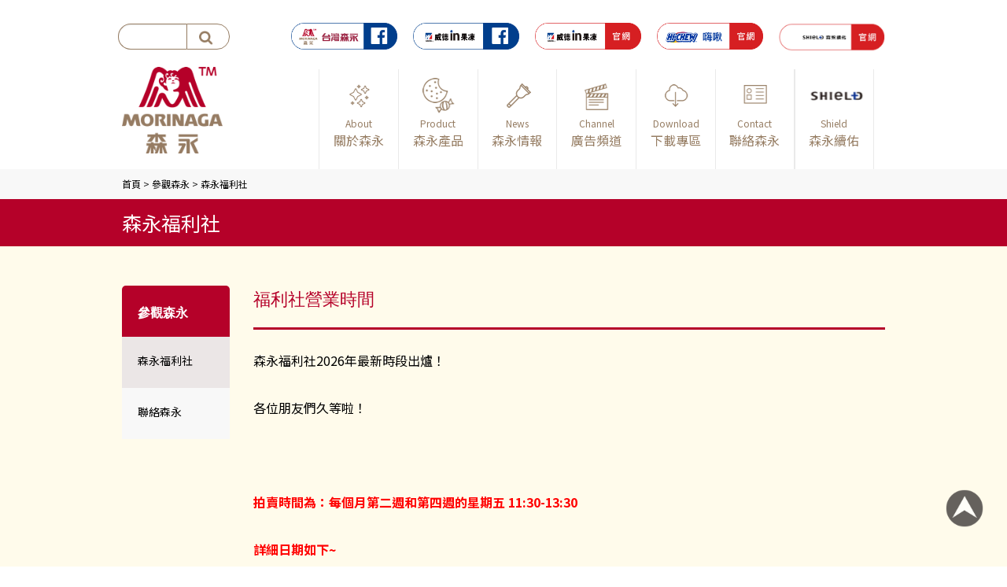

--- FILE ---
content_type: text/html
request_url: https://www.morinaga.com.tw/home/shop
body_size: 7266
content:
<!DOCTYPE html>
<html lang="zh-tw">
<head>
  <meta charset="utf-8">
  <title>台灣森永製菓股份有限公司</title>
  <meta name="viewport" content="width=device-width, initial-scale=1.0">
  <meta http-equiv="X-UA-Compatible" content="IE=edge">
 <meta name="description" content="
  森永製菓的企業理念是建立在「好吃、快樂、健康」的基本信念上，致力貢獻於全世界消費者豐富、安全及健康的食生活。透過充滿開拓者精神的企業活動，提供具有價值並能令人感動的商品、服務及資訊">
  <meta name="keywords" content="
   台灣森永,糖果,餅乾,牛奶糖">
  <link rel="alternate" hreflang="zh-tw" href="https://www.morinaga.com.tw/" />
  <link rel="stylesheet" href="https://www.morinaga.com.tw/assets/css/foundation.css" />
  <link type="text/css" rel="stylesheet" href="https://www.morinaga.com.tw/assets/css/jquery.mmenu.all.css" />
  <link rel="stylesheet" href="https://www.morinaga.com.tw/assets/css/app.css">
  <link rel="stylesheet" type="text/css" href="https://www.morinaga.com.tw/assets/sliderengine/amazingslider-1.css">
  <link rel="stylesheet" type="text/css" href="https://www.morinaga.com.tw/assets/carouselengine/initcarousel-1.css">
  <link rel="stylesheet" href="https://www.morinaga.com.tw/assets/css/style.css" />
  <link rel="stylesheet" type="text/css" href="https://www.morinaga.com.tw/assets/css/zoom.css">
  <link rel="shortcut icon" href="/favicon.ico">
  <script src="https://www.morinaga.com.tw/assets/js/vendor/jquery.js"></script>
<script type="text/javascript" src="//cdn.jsdelivr.net/npm/slick-carousel@1.8.1/slick/slick.min.js"></script>


<link rel="stylesheet" type="text/css" href="//cdn.jsdelivr.net/npm/slick-carousel@1.8.1/slick/slick.css"/>
<link rel="stylesheet" type="text/css" href="//cdn.jsdelivr.net/npm/slick-carousel@1.8.1/slick/slick-theme.css"/>
  <script src="https://www.morinaga.com.tw/assets/js/foundation/foundation.js"></script>
  <script src="https://www.morinaga.com.tw/assets/js/foundation/foundation.reveal.js"></script>
  <script src="https://www.morinaga.com.tw/assets/js/foundation/foundation.orbit.js"></script>
  <script src="https://www.morinaga.com.tw/assets/js/foundation/foundation.clearing.js"></script>
  <script src="https://www.morinaga.com.tw/assets/js/jquery.magnific-popup.js"></script>
  <script src="https://www.morinaga.com.tw/assets/js/jquery.foundation.magellan.js"></script>
  <script type="text/javascript" src="https://www.morinaga.com.tw/assets/js/jquery.mmenu.min.all.js"></script>
  <script src="https://www.morinaga.com.tw/assets/sliderengine/amazingslider.js"></script>
  <script src="https://www.morinaga.com.tw/assets/sliderengine/initslider-1.js"></script>
  <script src="https://www.morinaga.com.tw/assets/js/vendor/modernizr.js"></script>
  <script src="https://www.morinaga.com.tw/assets/js/blazy.min.js"></script>
  <script src="https://www.morinaga.com.tw/assets/js/app.js"></script>
  <script src="https://www.morinaga.com.tw/assets/js/hover.js"></script>
  <script src="https://www.morinaga.com.tw/assets/js/jquery.validate.js"></script>
  <script type="text/javascript" src="https://www.morinaga.com.tw/assets/js/jqzoom.js"></script>
  <meta property="og:title" content="台灣森永製菓股份有限公司"/>
  <meta property="og:type" content="website"/>
  <meta property="og:url" content="https://www.morinaga.com.tw/home/shop"/>
    <meta property="og:image" content="https://www.morinaga.com.tw//assets/images/morinaga-vision.jpg"/>
    <meta property="og:site_name" content="台灣森永製菓股份有限公司"/>
  <meta property="og:description" content="森永製菓的企業理念是建立在「好吃、快樂、健康」的基本信念上，致力貢獻於全世界消費者豐富、安全及健康的食生活。透過充滿開拓者精神的企業活動，提供具有價值並能令人感動的商品、服務及資訊。"/>
  <meta name="google-site-verification" content="Z_Q8tjRq09ZKYig33tL-IBLo121hDZg1f3v2N6Q20fk" />
  <style>
	@media only screen and (min-width: 64.0625em){
		.newsmenu .large-2 {
			width: 14%;
			background-position:center center
		}
	}
  </style>
</head>
<body>
<script>
  (function(i,s,o,g,r,a,m){i['GoogleAnalyticsObject']=r;i[r]=i[r]||function(){
  (i[r].q=i[r].q||[]).push(arguments)},i[r].l=1*new Date();a=s.createElement(o),
  m=s.getElementsByTagName(o)[0];a.async=1;a.src=g;m.parentNode.insertBefore(a,m)
  })(window,document,'script','https://www.google-analytics.com/analytics.js','ga');

  ga('create', 'UA-47458053-4', 'auto');
  ga('send', 'pageview');

</script>  <div class="row show-for-large-up">
      <div class="large-3 columns">
        <form method="get" id="search" name="searchform" action="https://www.google.com/search" target="_blank">
            <input type="hidden" name="sitesearch" value="https://www.morinaga.com.tw/" />
                <div class="small-9 columns search_text">
                  <input type="text" class="s" id="s" name="as_q" placeholder="">
                </div>
                <div class="small-3 columns search_btn_box">
                  <a href="javascript:;" onclick="document.getElementById('search').submit();" class="search_btn"><img src="https://www.morinaga.com.tw/assets/img/search_icon.png"></a>
            </div>
            
                
        </form>  
      </div>
     


      <div class="large-10 columns link_icon" style="margin-top: -50px;">
        <a href="https://www.morinaga.com.tw/home/shield" target="_blank"><img src="https://www.morinaga.com.tw/assets/img/sengyongxuyou.png" width="155" title="森永續佑" alt="森永續佑"></a>
        <a href="http://www.hi-chew.com.tw" target="_blank"><img src="https://www.morinaga.com.tw/assets/img/link1.png" width="155" title="Hi-Chew官網" alt="Hi-Chew官網"></a>
        <a href="https://in-jelly.com.tw/" target="_blank"><img src="https://www.morinaga.com.tw/assets/img/link2.png" width="155" title="威德官網" alt="威德官網"></a>
        <a href="https://www.facebook.com/wdinlife" target="_blank"><img src="https://www.morinaga.com.tw/assets/img/link3.png" width="155" title="威德in life-全家人の元気補給臉書粉絲團" alt="威德in life -全家人の元気補給臉書粉絲團"></a>
        <a href="https://www.facebook.com/morinaga.tw" target="_blank"><img src="https://www.morinaga.com.tw/assets/img/link4.png" width="155" title="台灣森永製菓股份有限公司臉書粉絲團" alt="台灣森永製菓股份有限公司臉書粉絲團"></a>
      </div>
    </div>
  
    <!-- Toggle Menu -->
      <div id="page" class="hide-for-large-up">
     
        <div class="header">
        <div class="header-left">
        <a href="https://www.facebook.com/morinaga.tw" target="_blank"><img src="https://www.morinaga.com.tw/assets/img/fb.png" width="62"></a>
        </div>
        <div class="header-logo">
        <a href="https://www.morinaga.com.tw/"><img src="https://www.morinaga.com.tw/assets/img/logo_s.png" class="logo_s" width="69"></a>
        </div>
        <a id="hamburger" href="#menu">
          <span class="top-bar"></span>
          <span class="middle-bar"></span>
          <span class="bottom-bar"></span>
        </a>
        
        </div>
        <nav id="menu">
            <ul itemscope itemtype="https://schema.org/SiteNavigationElement">
                <li itemprop="name"><a itemprop="url" href="https://www.morinaga.com.tw/home/about"><img src="https://www.morinaga.com.tw/assets/img/menu/feather_dazzle.png" width="17">  關於森永</a>
               <ul>
                  <li><a href="https://www.morinaga.com.tw/home/about">公司沿革</a></li>
                  <li><a href="https://www.morinaga.com.tw/home/message">問候</a></li>
                  <li><a href="https://www.morinaga.com.tw/home/jp">日本森永</a></li>
               </ul>
            </li>
            
            <li itemprop="name"><a itemprop="url" href="https://www.morinaga.com.tw/product/lists"><img src="https://www.morinaga.com.tw/assets/img/menu/cookie.png" width="17">  森永產品</a>
               <ul>
                                                <li><a href="https://www.morinaga.com.tw/product/catalog/8">牛奶糖</a></li>
                            <li><a href="https://www.morinaga.com.tw/product/catalog/9">HI-CHEW</a></li>
                            <li><a href="https://www.morinaga.com.tw/product/catalog/5">in Jelly 果凍</a></li>
                            <li><a href="https://www.morinaga.com.tw/product/catalog/10">糖果</a></li>
                             </ul>
            </li>
            <li itemprop="name"><a itemprop="url" href="https://www.morinaga.com.tw/news/events"><img src="https://www.morinaga.com.tw/assets/img/menu/news_m_icon.png" width="17">  森永情報</a>
               <ul>
                  <li><a href="https://www.morinaga.com.tw/news/events">活動資訊</a></li>
                  <li><a href="https://www.morinaga.com.tw/news/lists">公告消息</a></li>
               </ul>
            </li>
            <li itemprop="name"><a itemprop="url" href="https://www.morinaga.com.tw/home/ad"><img src="https://www.morinaga.com.tw/assets/img/menu/pv_m_icon.png" width="17">  廣告頻道</a>
               <ul>
                  <li><a href="https://www.morinaga.com.tw/home/ad">廣告大彙集</a></li>
               </ul>
            </li>
            <li itemprop="name"><a itemprop="url" href="https://www.morinaga.com.tw/home/ecard"><img src="https://www.morinaga.com.tw/assets/img/menu/dl_m_icon.png" width="17">  下載專區</a>
               <ul>
                  <li><a href="https://www.morinaga.com.tw/home/ecard">電子賀卡</a></li>
                  <li><a href="https://www.morinaga.com.tw/home/dl">產品規格一覽表</a></li>
               </ul>
            </li>
            <li itemprop="name"><a itemprop="url" href="https://www.morinaga.com.tw/home/contact"><img src="https://www.morinaga.com.tw/assets/img/menu/visit_icon.png" width="17">  聯絡森永</a>
               <ul>
                  <!--<li><a href="https://www.morinaga.com.tw/home/visit">參觀教學</a></li>-->
                  <li><a href="https://www.morinaga.com.tw/home/shop">森永福利社</a></li>
                  <li><a href="https://www.morinaga.com.tw/home/contact">聯絡森永</a></li>
               </ul>
            </li>
	   <li itemprop="name"><a itemprop="url" href="https://www.morinaga.com.tw/home/shield"><img src="https://www.morinaga.com.tw/assets/img/menu/discuss_icon_ipad.png" width="50">  森永續佑</a></li>
        </ul>
        </nav>
    </div>
    <!-- Toggle Menu -->




  <!--menu pc-->
    <div class="row show-for-large-up newsmenu">
      <div class="large-3 columns logo">
        <a href="https://www.morinaga.com.tw/"><img src="https://www.morinaga.com.tw/assets/img/logo.png"></a>
      </div>
      <div class="large-9 columns text-center menu">
        <a href="https://www.morinaga.com.tw/home/about"><div class="large-2 columns menu_about">About<p>關於森永</p></div></a>
        <a href="https://www.morinaga.com.tw/product/lists"><div class="large-2 columns menu_product">Product<p>森永產品</p></div></a>
        <a href="https://www.morinaga.com.tw/news/events"><div class="large-2 columns menu_news">News<p>森永情報</p></div></a>
        <a href="https://www.morinaga.com.tw/home/ad"><div class="large-2 columns menu_channel">Channel<p>廣告頻道</p></div></a>
        <a href="https://www.morinaga.com.tw/home/ecard"><div class="large-2 columns menu_download">Download<p>下載專區</p></div></a>
        <a href="https://www.morinaga.com.tw/home/contact"><div class="large-2 columns menu_contact">Contact<p>聯絡森永</p></div></a>
	<a href="https://www.morinaga.com.tw/home/shield"><div class="large-2 columns menu_discuss">Shield<p>森永續佑</p></div></a>
      </div>
    </div>
  <!--menu pc-->

  <!--banner輪播-->
  
      <!--banner輪播-->

  <!--menu pad-->
    <div class="row show-for-medium-only text-center">
      <a href="https://www.morinaga.com.tw/home/about"><div class="medium-4 columns menu"><img src="https://www.morinaga.com.tw/assets/img/menu/feather_dazzle.png" width="30"><br>About<p>關於森永</p></div></a>
      <a href="https://www.morinaga.com.tw/product/lists"><div class="medium-4 columns menu"><img src="https://www.morinaga.com.tw/assets/img/menu/cookie.png" width="30"><br>Product<p>森永產品</p></div></a>
      <a href="https://www.morinaga.com.tw/news/events"><div class="medium-4 columns menu"><img src="https://www.morinaga.com.tw/assets/img/menu/news_m_icon.png" width="30"><br>News<p>森永情報</p></div></a>
      <a href="https://www.morinaga.com.tw/home/ad"><div class="medium-4 columns menu"><img src="https://www.morinaga.com.tw/assets/img/menu/pv_m_icon.png" width="30"><br>Channel<p>廣告頻道</p></div></a>
      <a href="https://www.morinaga.com.tw/home/ecard"><div class="medium-4 columns menu"><img src="https://www.morinaga.com.tw/assets/img/menu/dl_m_icon.png" width="30"><br>Download<p>下載專區</p></div></a>
      <a href="https://www.morinaga.com.tw/home/contact"><div class="medium-4 columns menu"><img src="https://www.morinaga.com.tw/assets/img/menu/visit_icon.png" width="30"><br>Contact<p>聯絡森永</p></div></a>
      <a href="https://www.morinaga.com.tw/home/shield"><div class="medium-4 columns menu" style="box-shadow: 2px -2px 1px 0px rgb(0 0 0 / 10%);border-left: 2px solid rgb(0 0 0 / 10%);"><img src="https://www.morinaga.com.tw/assets/img/menu/discuss_icon_ipad.png" width="30"><br>Shield<p>森永續佑</p></div></a>
    </div>
  <!--menu pad-->



  <!--menu mobile-->
     <div class="row show-for-small-only text-center">
      <a href=""><div class="small-4 columns menu"><a href="https://www.morinaga.com.tw/home/about">About<p>關於森永</p></a></div></a>
      <div class="small-4 columns menu"><a href="https://www.morinaga.com.tw/product/lists">Product<p>森永產品</p></a></div>
      <div class="small-4 columns menu"><a href="https://www.morinaga.com.tw/news/events">News<p>森永情報</p></a></div>
      <div class="small-4 columns menu"><a href="https://www.morinaga.com.tw/home/ad">Channel<p>廣告頻道</p></a></div>
      <div class="small-4 columns menu"><a href="https://www.morinaga.com.tw/home/ecard">Download<p>下載專區</p></a></div>
      <div class="small-4 columns menu"><a href="https://www.morinaga.com.tw/home/contact">Contact<p>聯絡森永</p></a></div>
	  <div class="small-4 columns menu" style="float: left;box-shadow: 2px -2px 1px 0px rgb(0 0 0 / 10%);border-left: 2px solid rgb(0 0 0 / 10%);"><a href="https://www.morinaga.com.tw/home/shield">Shield<p>森永續佑</p></a></div>
	  <!--<div class="small-4 columns menu" style="float: left;box-shadow: 0px 0px 1px 2px rgb(0 0 0 / 13%);border-left: 2px solid rgb(0 0 0 / 10%);"><a href="https://www.morinaga.com.tw/home/shield">Visit<p>森永保健開發所</p></a></div>-->
    </div>
  <!--menu mobile-->


    <div class="breadcrumbs-for-morinaga">
    <div class="row">
        <p><a href="https://www.morinaga.com.tw/">首頁</a> > <a href="https://www.morinaga.com.tw/index.php/home/visit">參觀森永</a> > <a href="https://www.morinaga.com.tw/index.php/home/shop">森永福利社</a></p>
    </div>
</div>

<div class="page">
<div class="title-banner">
    <div class="row">
        <p>森永福利社</p>
    </div>
</div>

    <div class="row title">
    <div class="large-2 medium-3 columns hide-for-small">
            <div class="snav_title"><h4>參觀森永</h4></div>
            <!--<a href="https://www.morinaga.com.tw/index.php/home/visit"><div class="snav_list"><p>參觀教學資訊</p></div></a>-->
            <a href="https://www.morinaga.com.tw/index.php/home/shop"><div class="snav_list snav_list_hover"><p>森永福利社</p></div></a>
            <a href="https://www.morinaga.com.tw/index.php/home/contact"><div class="snav_list"><p>聯絡森永</p></div></a>
      </div>  
        <div class="large-10 medium-9 columns content">
        <!--<h1>森永福利社</h1>
    <hr>-->
    <h2 class="subtitle">福利社營業時間</h2>
    <hr>
    <div class="row">
        <div class="large-12 columns">
        <p><span style="color:#000000;">森永福利社2026年最新時段出爐！</span></p>

<p><span style="color:#000000;">各位朋友們久等啦！</span></p>

<p>&nbsp;</p>

<p><font color="#ff0000"><b>拍賣時間為：每個月第二週和第四週的星期五 11:30-13:30</b></font></p>

<p><font color="#ff0000"><b>詳細日期如下~</b></font></p>

<p><span style="font-family: inherit;">01月09日 / 01月23日</span></p>

<p><span style="color:#000000;"><strong>02月06日春節大拍賣(10:30-14:30)</strong></span></p>

<p><span style="color:#A9A9A9;"><s>02月27日</s></span>&nbsp;<span style="color: rgb(255, 0, 0);"><strong>和平紀念日暫停乙次</strong></span></p>

<p>03月13日 / 03月27日</p>

<p>04月10日 / 04月24日</p>

<p>05月08日 / 05月22日</p>

<p>06月12日 / 06月26日</p>

<p>07月10日 / 07月24日</p>

<p>08月14日 / 08月28日</p>

<p>09月11日 / <span style="color:#A9A9A9;"><s>09月25日</s>&nbsp;</span><strong style="color: rgb(255, 0, 0);">中秋節暫停乙次</strong></p>

<p><span style="color:#A9A9A9;"><s>10月09日</s></span> /&nbsp;<span style="color:#000000;">10月23日</span>&nbsp;<span style="color:#FF0000;"><strong>雙十</strong></span><strong style="color: rgb(255, 0, 0);">節</strong><span style="color:#FF0000;"><strong>暫停乙次</strong></span></p>

<p><span style="color:#000000;">11月13日 / 11月27日</span></p>

<p>12月11日 / <span style="color:#A9A9A9;"><s>12月25日</s>&nbsp;</span><strong style="color: rgb(255, 0, 0);">行憲紀念日暫停乙次</strong></p>

<p>&nbsp;</p>

<p>歡迎大家蒞臨選購，一起感受全新的購物體驗！期待您的光臨！❤️</p>
        </div>
    </div>
    <h2 class="subtitle">福利社年度拍賣日期</h2>
    <hr>
    <p><span style="color:#B22222;"><span style="font-size:18px;"><strong><span style="font-family: Helvetica, Arial, sans-serif;">《2026年度</span>福利社年度拍賣<span style="font-family: Helvetica, Arial, sans-serif;">》</span></strong></span></span></p>

<p style="font-family: Roboto, morinaga, sans-serif;"><strong style="color: rgb(255, 0, 0); font-size: 22px;">逢年過節，您絕對不能錯過的最優惠拍賣活動</strong></p>

<p><font color="#ff0000"><span style="font-size: 22px;"><b>2026年02月06日(五)</b></span></font>&nbsp;<span style="color:#FF0000;"><span style="font-size:22px;"><strong>10:30 至 14:30</strong></span></span></p>

<p><span style="color:#FF0000;"><span style="font-size:22px;"><strong>持續為您服務</strong></span></span></p>

<p>&nbsp;</p>

<p><span style="color:#FF0000;"><span style="font-size:22px;"><strong>※補充：拍賣活動位於旁邊停車場空地，屆時歡迎蒞臨採購</strong></span></span><span style="color:#FF0000;"><span style="font-size:22px;"><strong>。</strong></span></span></p>

<p>&nbsp;</p>

<p>&nbsp;</p>

<p>&nbsp;</p>

<p>&nbsp;</p>

<p><img alt="" src="https://www.morinaga.com.tw/product_img/%E7%A7%8B%E5%86%AC%E9%98%B2%E7%96%AB%E5%B0%88%E6%A1%88-%E7%A4%BE%E5%8D%80%E9%98%B2%E7%96%AB.jpg" style="width: 80%; height: 80%;" /></p>

    <h2 class="subtitle" id="contact-2">交通資訊<span class="toggle-table" style="cursor:pointer;"><img src="https://www.morinaga.com.tw/assets/img/switch.png" width="16"></span></h2>
        <hr>
        <div class="toggle-content">        

       

        <div class="small-12 medium-12 large-12 columns detail">
          <div class="small-4 medium-3 large-3 columns">
            <p>地址</p>
          </div>
          <div class="small-8 medium-9 large-9 columns">
            <p>台北市北投區中央南路二段22號</p>
          </div>
        </div>

        <div class="small-12 medium-12 large-12 columns detail">
          <div class="small-4 medium-3 large-3 columns">
            <p>交通</p>
          </div>
          <div class="small-8 medium-9 large-9 columns">
            <p>搭乘捷運至「奇岩站」出站後，向左轉直走過兩個馬路步行大約三分鐘即可抵達。</p>
          </div>
        </div>
        <div class="small-12 medium-12 large-12 columns detail" style="padding:0px;">
          <!--<div class="hide-for-small">
          <iframe src="https://www.google.com/maps/embed?pb=!1m18!1m12!1m3!1d3612.2866350397485!2d121.49824134993548!3d25.125998483850417!2m3!1f0!2f0!3f0!3m2!1i1024!2i768!4f13.1!3m3!1m2!1s0x3442aef87b020649%3A0x68b571565e20591a!2zMTEy5Y-w5YyX5biC5YyX5oqV5Y2A5Lit5aSu5Y2X6Lev5LqM5q61MjLomZ8!5e0!3m2!1szh-TW!2stw!4v1469008669678" width="100%" height="450" frameborder="0" style="border:0" allowfullscreen></iframe>
          </div>-->
          <div>
            <center><img src="https://www.morinaga.com.tw/assets/img/map-static.jpg"></center>
          </div>
        </div>
        </div>
    </div>
</div>
</div>
  


    <div class="sitemap_bg show-for-medium-up">
          <div class="arrow_bg">
              <img src="https://www.morinaga.com.tw/assets/img/arrow_bg.png">
          </div>

        <div class="row">
          <div class="medium-12 large-12 columns sitemap_logo">
            <img src="https://www.morinaga.com.tw/assets/img/logo.png" width="200">
          </div>

          <div class="medium-2 large-2 columns sitemap">
            <ul><h5>關於森永</h5>
              <li><a href="https://www.morinaga.com.tw/home/about">公司沿革</a></li>
              <li><a href="https://www.morinaga.com.tw/home/message">問候</a></li>
              <!--<li>問候</li>-->
              <li><a href="https://www.morinaga.com.tw/home/jp">日本森永</a></li>
            </ul>
          </div>
          <div class="medium-2 large-2 columns sitemap">
            <ul><h5><a href="https://www.morinaga.com.tw/product/lists" style="color:#B50129;">森永產品</a></h5>
                                              <li><a href="https://www.morinaga.com.tw/product/catalog/8">牛奶糖</a></li>
                            <li><a href="https://www.morinaga.com.tw/product/catalog/9">HI-CHEW</a></li>
                            <li><a href="https://www.morinaga.com.tw/product/catalog/5">in Jelly 果凍</a></li>
                            <li><a href="https://www.morinaga.com.tw/product/catalog/10">糖果</a></li>
                          </ul>
          </div>
          <div class="medium-2 large-2 columns sitemap">
            <ul><h5>森永情報</h5>
              <li><a href="https://www.morinaga.com.tw/news/events">活動資訊</a></li>
              <li><a href="https://www.morinaga.com.tw/news/lists">公告消息</a></li>
            </ul>
          </div>
          
          <div class="medium-2 large-2 columns sitemap">
            <ul><h5>廣告頻道</h5>
            <li><a href="https://www.morinaga.com.tw/home/ad">廣告大彙集</a></li>
            </ul>
          </div>
          <div class="medium-2 large-2 columns sitemap">
            <ul><h5>下載專區</h5>
              <li><a href="https://www.morinaga.com.tw/home/ecard">電子賀卡</a></li>
              <li><a href="https://www.morinaga.com.tw/home/dl">產品規格一覽表</a></li>
            </ul>
          </div>
          <div class="medium-2 large-2 columns sitemap">
            <ul><h5>參觀森永</h5>
              <!--<li><a href="https://www.morinaga.com.tw/home/visit">參觀教學</a></li>-->
              <li><a href="https://www.morinaga.com.tw/home/shop">森永福利社</a></li>
              <li><a href="https://www.morinaga.com.tw/home/contact">聯絡森永</a></li>
            </ul>
          </div>
        </div>
        <div class="visit"><img src="https://www.morinaga.com.tw/assets/img/visit_icon.png" width="89"></div>
	<!--<div class="visit"><img src="https://www.morinaga.com.tw/assets/img/discuss_icon_ipad.png" width="89"></div>-->
    </div>
          

    <div class="sitemap_bg show-for-small-only text-center">
        <div class="row">
          <div class="small-12 columns sitemap_logo">
            <img src="https://www.morinaga.com.tw/assets/img/logo.png" width="150">
          </div>
          <div class="small-4 columns"><a href="https://www.morinaga.com.tw/home/about">關於森永</a></div>
          <div class="small-4 columns"><a href="https://www.morinaga.com.tw/product/lists">森永產品</a></div>
          <div class="small-4 columns"><a href="https://www.morinaga.com.tw/news/events">森永情報</a></div>
          <div class="small-4 columns"><a href="https://www.morinaga.com.tw/home/ad">廣告頻道</a></div>
          <div class="small-4 columns"><a href="https://www.morinaga.com.tw/home/ecard">下載專區</a></div>
          <div class="small-4 columns"><a href="https://www.morinaga.com.tw/home/contact">聯絡森永</a></div>
          <div class="small-4 columns"><a href="https://www.morinaga.com.tw/home/shield">森永續佑</a></div>
        </div>
    </div>   







    <div class="footer_bg">  
      <!--pc-->
      <div class="row footer show-for-large-up">
        <div class="large-12 columns footer_height">
            <div class="large-4 columns footer_title"><h5><img src="https://www.morinaga.com.tw/assets/img/restaurant.png"><span>關於森永福利社</span></h5></div>
            <div class="large-4 columns footer_more text-center"><p>More Information</p><a href="https://www.morinaga.com.tw/home/shop"><img src="https://www.morinaga.com.tw/assets/img/more_btn.png" width="200"></a></div>
            <div class="large-4 columns text-center" style=''line-height:62px><span style='color:#fff;'>客服專線：(02) 2891 - 4160 <br> ***因中華電信線路搶修中，暫請改撥 0979-563-591***</span>&nbsp;&nbsp;<img src="https://www.morinaga.com.tw/assets/img/side_img.png" width="27%"></div>
        </div>
         <!--<hr>
        <div class="large-12 columns footer_height">
            <div class="large-4 columns slide_toggle"><h5><a href="https://www.morinaga.com.tw/home/visit"><img src="https://www.morinaga.com.tw/assets/img/business.png"></a><span>前往參觀工廠製作過程</span></h5></div>
            <div class="large-4 columns footer_more text-center"><p>Download application</p><a class="btn-re" data-reveal-id="doc_dl" data-reveal-ajax="true"><img src="https://www.morinaga.com.tw/assets/img/download_btn.png" width="200"></a></div>
            <div class="large-4 columns footer_tel text-center"><p>先行利用電話確認確切日期、時間及參觀人數</p>
            <h4><img src="https://www.morinaga.com.tw/assets/img/tel_icon.png"> (02) 2891- 4151 分機754</h4></div>
            <div class="large-12 columns info">
              
              <div class="large-7 columns info_text">
                <h5>參觀時段</h5>
                <p>每星期一至五，上午<span>09:30~10:30</span>，下午<span>1:30~3:00</span><br>
                全程參觀時間約為20-30分鐘，參觀完畢致贈本公司小小產品以為紀念。<br>
                P.S.參觀人數100人以內不用分梯次。</p>
              </div>
              <div class="large-5 columns info_text">
                <h5>教學參觀｜參觀工廠</h5>
                <p>歡迎國小以下在校生(幼稚園、托兒所---限4足歲以上)組團蒞臨本公司參觀。為便於作業及安排請於參觀預定日之一個月前來函告知，來函請註明學校(幼稚園、托兒所)、人數、日期及聯絡人地址和電話。</p>
              </div>
              <div class="large-12 columns info_hr">
                <h5>申請程序 <img src="https://www.morinaga.com.tw/assets/img/info_hr.png"></h5>
              </div>
              <div class="large-4 columns application" style="width:271px;">
                <p class="a_number">1</p>
                <p>請先行利用電話<br>確認確切日期、時間<br>及參觀人數</p>
              </div>
              <div class="large-3 columns application" style="width:198px;margin;left:25px;">
                <p class="a_number">2</p>
                <p>待確認無誤後請<br><a class="btn-re" data-reveal-id="doc_dl" data-reveal-ajax="true">下載參觀工廠申請書</a><br>( 點選直接下載 )</p>
              </div>
              <div class="large-5 columns application" style="width:344px;">
                <p class="a_number">3</p>
                <img src="https://www.morinaga.com.tw/assets/img/mail.png" style="float:left;padding-right:10px;">
                <p style="text-align:left; line-height:23px;">11270 台北市北投區中央南路二段22號 <br>生產管理課 陳先生 收<br> (02) 2891-4151 分機754</p>
              </div>
            </div>
        </div>-->
      </div>
      <!--pc-->

      <!--pad-->
        <div class="row footer show-for-medium-only">
          <div class="medium-12 columns footer_height">
            <div class="medium-2 columns text-right">
              <img src="https://www.morinaga.com.tw/assets/img/restaurant.png">
            </div>
              <div class="medium-2 columns footer_title"><h5>關於<br>森永福利社</h5></div>
              <div class="medium-4 columns footer_more text-center"><p>More Information</p><a href="https://www.morinaga.com.tw/home/shop"><img src="https://www.morinaga.com.tw/assets/img/more_btn.png" width="200"></a></div>
              <div class="medium-4 columns text-center"><span style='color:#fff;'>客服專線：(02) 2891 - 4160</span>&nbsp;&nbsp;<img src="https://www.morinaga.com.tw/assets/img/side_img.png" width="20%"></div>
          </div>
          <hr>
          <!--<div class="medium-12 columns footer_height">
              <div class="medium-2 columns text-right">
                <img src="https://www.morinaga.com.tw/assets/img/business.png">
              </div>
              <div class="medium-2 columns footer_title"><h5>前往參觀工廠製作過程</h5></div>
              <div class="medium-4 columns footer_more text-center"><p>Download application</p><a class="btn-re" data-reveal-id="doc_dl" data-reveal-ajax="true"><img src="https://www.morinaga.com.tw/assets/img/download_btn.png" width="200"></a></div>
              <div class="medium-4 columns footer_tel"><p><img src="https://www.morinaga.com.tw/assets/img/tel_icon.png"><span>先行利用電話確認確切日期、時間及參觀人數</span></p>
              <h4>(02) 2891-4151 分機754</h4></div>
          </div>-->
          <!--<div class="medium-12 columns text-center"><img src="https://www.morinaga.com.tw/assets/img/visit_more.png"></div>-->
        </div>

      <!--pad-->

      <!--mobile-->
       <div class="row footer show-for-small-only">
          <div class="small-12 columns footer_height">
            <div class="small-5 columns text-right"><img src="https://www.morinaga.com.tw/assets/img/restaurant.png"></div>
              <div class="small-7 columns footer_title"><h5>關於<br>森永福利社</h5></div>
              <div class="small-12 columns footer_more text-center"><a href="https://www.morinaga.com.tw/home/shop"><img src="https://www.morinaga.com.tw/assets/img/more_btn.png" width="200"></a></div>
          </div>
          <hr>

          <div class="small-12 columns footer_height">
            <div class="small-5 columns text-right"><img src="https://www.morinaga.com.tw/assets/img/business.png"></div>
              <div class="small-7 columns footer_title"><h5>前往參觀工廠<br>製作過程</h5></div>
              
              <div class="small-12 columns footer_more text-center"><a href="https://www.morinaga.com.tw/home/visit"><img src="https://www.morinaga.com.tw/assets/img/visit_s_btn.png" width="200"></a>
              </div>
          </div>
    </div>
    <!--mobile-->
  </div>

    <div class="copyright_bg">
        <div class="row">
          <div class="large-12 columns"><p>台灣森永製菓股份有限公司 TAIWAN MORINAGA CO., LTD. all rights reserved.</p></div>
        </div>
    </div>
   
    <div id="doc_dl" class="reveal-modal" data-reveal aria-labelledby="參觀工廠申請書下載" aria-hidden="true" role="dialog">
        <iframe width="100%" height="400" src="https://www.morinaga.com.tw/visitor.htm" frameborder="0" allowfullscreen></iframe>
      <a class="close-reveal-modal" aria-label="Close">&#215;</a>
    </div>
 
  
    <script type="text/javascript">
    
    
    $(document).ready(function() {  
        $('.btn-re').click(function() {  
          $('#doc_dl').foundation('reveal','open');  
        });
        var bLazy = new Blazy();
    });  
    $(document).foundation('clearing', 'reflow');
    
    </script>

<div id="return_top"><img src="https://www.morinaga.com.tw/assets/img/up.png" width="48"></div>
<!-- Go to www.addthis.com/dashboard to customize your tools --> <script type="text/javascript" src="//s7.addthis.com/js/300/addthis_widget.js#pubid=ra-58465ec4810170f2"></script> 
</body>
</html>

--- FILE ---
content_type: text/html
request_url: https://www.morinaga.com.tw/index.php/banner?format=json
body_size: 1459
content:
[{"id":"83","filename":"20240624_banner_\u7e8c\u4f51\u7f8e\u53ef\u80fd\uff3f2000mm\u00d7610mm.jpg","href":"https:\/\/bit.ly\/45EDd3d","lightbox":"0","sorts":"2","published":"1"},{"id":"89","filename":"202507_banner_\u5e74\u5ea6\u4ee3\u8a00\u4eba\u9673\u5091\u61b2_2000\u00d7610.jpg","href":"https:\/\/in-jelly.com.tw\/","lightbox":"0","sorts":"1","published":"1"},{"id":"13","filename":"banner_welcome1.jpg","href":"https:\/\/www.morinaga.com.tw\/product\/lists","lightbox":"1","sorts":"0","published":"1"}]

--- FILE ---
content_type: text/html
request_url: https://www.morinaga.com.tw/index.php/background?format=json
body_size: 1295
content:
[{"id":"2","filename":"season_bg2.png","href":"0","lightbox":"0","sorts":"1","published":"1"}]

--- FILE ---
content_type: text/html
request_url: https://www.morinaga.com.tw/visitor.htm
body_size: 15376
content:
<html xmlns:v="urn:schemas-microsoft-com:vml"
xmlns:o="urn:schemas-microsoft-com:office:office"
xmlns:dt="uuid:C2F41010-65B3-11d1-A29F-00AA00C14882"
xmlns="http://www.w3.org/TR/REC-html40">

<head>
<meta http-equiv=Content-Type content="text/html; charset=BIG5">
<link rel=File-List href="visitor.files/filelist.xml">
<!--[if !mso]>
<style>
v\:* {behavior:url(#default#VML);}
o\:* {behavior:url(#default#VML);}
b\:* {behavior:url(#default#VML);}
.shape {behavior:url(#default#VML);}
</style>
<![endif]-->
<title>台灣森永參觀工廠申請書</title>
<style>
<!--
@page
	{size:8.-2019in 11.2232in;}
 /* Font Definitions */
@font-face
	{font-family:新細明體;
	panose-1:2 2 5 0 0 0 0 0 0 0;}
@font-face
	{font-family:微軟正黑體;
	panose-1:2 11 6 4 3 5 4 4 2 4;}
@font-face
	{font-family:"Times New Roman";
	panose-1:2 2 6 3 5 4 5 2 3 4;}
 /* Style Definitions */
p.MsoNormal, li.MsoNormal, div.MsoNormal
	{margin-right:0pt;
	text-indent:0pt;
	margin-top:0pt;
	margin-bottom:0pt;
	text-align:left;
	font-family:"Times New Roman";
	font-size:12.0pt;
	color:black;}
ol
	{margin-top:0in;
	margin-bottom:0in;
	margin-left:-2197in;}
ul
	{margin-top:0in;
	margin-bottom:0in;
	margin-left:-2197in;}
@page
	{size:8.-2019in 11.2232in;}
-->
</style>
<!--[if gte mso 9]><xml>
 <o:shapedefaults v:ext="edit" spidmax="3075" fill="f" fillcolor="white [7]"
  strokecolor="black [0]">
  <v:fill color="white [7]" color2="white [7]" on="f"/>
  <v:stroke color="black [0]" color2="white [7]">
   <o:left v:ext="view" color="black [0]" color2="white [7]"/>
   <o:top v:ext="view" color="black [0]" color2="white [7]"/>
   <o:right v:ext="view" color="black [0]" color2="white [7]"/>
   <o:bottom v:ext="view" color="black [0]" color2="white [7]"/>
   <o:column v:ext="view" color="black [0]" color2="white [7]"/>
  </v:stroke>
  <v:shadow color="#ccc [4]"/>
  <v:textbox inset="2.88pt,2.88pt,2.88pt,2.88pt"/>
  <o:colormru v:ext="edit" colors="#900,#c00"/>
  <o:colormenu v:ext="edit" fillcolor="#ccc [1]" strokecolor="black [0]"
   shadowcolor="#ccc [4]"/>
 </o:shapedefaults><o:shapelayout v:ext="edit">
  <o:idmap v:ext="edit" data="1"/>
  <o:regrouptable v:ext="edit">
   <o:entry new="1" old="0"/>
  </o:regrouptable>
 </o:shapelayout></xml><![endif]-->
</head>

<body link="#0066FF" vlink="#6633CC" style='margin:0'>

<div style='position:absolute;width:8.-1863in;height:3.1678in'>
<!--[if gte vml 1]><v:shapetype id="_x0000_t202" coordsize="21600,21600" o:spt="202"
 path="m,l,21600r21600,l21600,xe">
 <v:stroke joinstyle="miter"/>
 <v:path gradientshapeok="t" o:connecttype="rect"/>
</v:shapetype><v:shape id="_x0000_s1036" type="#_x0000_t202" style='position:absolute;
 left:0;top:0;width:372pt;height:260.78pt;z-index:1;mso-wrap-distance-left:2.88pt;
 mso-wrap-distance-top:2.88pt;mso-wrap-distance-right:2.88pt;
 mso-wrap-distance-bottom:2.88pt' filled="f" fillcolor="white [7]" stroked="f"
 strokecolor="black [0]" o:cliptowrap="t">
 <v:fill color2="white [7]"/>
 <v:stroke color2="white [7]">
  <o:left v:ext="view" color="black [0]" color2="white [7]"/>
  <o:top v:ext="view" color="black [0]" color2="white [7]"/>
  <o:right v:ext="view" color="black [0]" color2="white [7]"/>
  <o:bottom v:ext="view" color="black [0]" color2="white [7]"/>
  <o:column v:ext="view" color="black [0]" color2="white [7]"/>
 </v:stroke>
 <v:shadow color="#ccc [4]"/>
 <v:path insetpenok="f"/>
 <v:textbox style='mso-column-margin:2mm' inset="2.88pt,2.88pt,2.88pt,2.88pt"/>
</v:shape><![endif]--><![if !vml]><span style='position:absolute;z-index:1;
left:0px;top:0px;width:496px;height:348px'>

<table cellpadding=0 cellspacing=0>
 <tr>
  <td width=496 height=348 style='vertical-align:top'><![endif]>
  <div v:shape="_x0000_s1036" style='padding:2.88pt 2.88pt 2.88pt 2.88pt'
  class=shape>
  <p class=MsoNormal><span lang=zh-TW style='font-size:14.0pt;font-family:新細明體;
  color:#CC0000;font-weight:bold;language:zh-TW'>參觀工廠申請書下載</span></p>
  <p class=MsoNormal><span lang=zh-TW style='font-family:新細明體;language:zh-TW'>&nbsp;</span></p>
  <p class=MsoNormal><span lang=zh-TW style='font-family:新細明體;language:zh-TW'>&nbsp;</span></p>
  <p class=MsoNormal><span lang=zh-TW style='font-family:新細明體;language:zh-TW'>&nbsp;</span></p>
  <p class=MsoNormal><span lang=zh-TW style='font-size:8.0pt;font-family:新細明體;
  language:zh-TW'>&nbsp;</span></p>
  <p class=MsoNormal style='line-height:18.0pt'><span lang=en-US
  style='font-size:9.0pt;font-family:微軟正黑體;font-weight:bold;language:en-US'>[</span><span
  lang=zh-TW style='font-size:9.0pt;font-family:微軟正黑體;font-weight:bold;
  language:zh-TW'>申請程序</span><span lang=en-US style='font-size:9.0pt;
  font-family:微軟正黑體;font-weight:bold;language:en-US'>]</span></p>
  <p class=MsoNormal style='margin-left:24.0pt;text-indent:-24.0pt;line-height:
  18.0pt'><span lang=zh-TW style='font-size:9.0pt;font-family:微軟正黑體;language:
  zh-TW'>&nbsp;&nbsp; </span><span lang=en-US style='font-size:9.0pt;
  font-family:微軟正黑體;language:en-US'><span dir=ltr></span>1. </span><span
  lang=zh-TW style='font-size:9.0pt;font-family:微軟正黑體;language:zh-TW'>請先以電話向工廠預約參觀日期、時間及參觀人數。</span></p>
  <p class=MsoNormal style='margin-left:24.0pt;text-indent:-24.0pt;line-height:
  18.0pt'><span lang=en-US style='font-size:9.0pt;font-family:微軟正黑體;language:
  en-US'>&nbsp;</span><span lang=en-US style='font-size:9.0pt;font-family:微軟正黑體;
  language:en-US'>&nbsp;&nbsp;&nbsp;&nbsp;&nbsp; </span><span lang=zh-TW
  style='font-size:9.0pt;font-family:微軟正黑體;color:#CC0000;font-weight:bold;
  language:zh-TW'>預約電話</span><span lang=en-US style='font-size:9.0pt;
  font-family:微軟正黑體;color:#CC0000;font-weight:bold;language:en-US'>: (</span><span
  lang=en-US style='font-size:9.0pt;font-family:微軟正黑體;color:#CC0000;font-weight:
  bold;language:en-US'><span dir=ltr></span>02)2891-4151 #754 </span><span
  lang=zh-TW style='font-size:9.0pt;font-family:微軟正黑體;color:black;font-weight:
  bold;language:zh-TW'>陳先生</span></p>
  <p class=MsoNormal style='margin-left:24.0pt;text-indent:-24.0pt;line-height:
  18.0pt'><span lang=zh-TW style='font-size:9.0pt;font-family:微軟正黑體;language:
  zh-TW'>&nbsp;&nbsp; </span><span lang=en-US style='font-size:9.0pt;
  font-family:微軟正黑體;language:en-US'><span dir=ltr></span>2. </span><span
  lang=zh-TW style='font-size:9.0pt;font-family:微軟正黑體;language:zh-TW'>電話預約完成後，請下載「參觀工廠申請書」，填寫好資料並蓋上機關印章。</span></p>
  <p class=MsoNormal style='margin-left:24.0pt;text-indent:-24.0pt;line-height:
  18.0pt'><span lang=zh-TW style='font-size:9.0pt;font-family:微軟正黑體;language:
  zh-TW'>&nbsp;&nbsp; </span><span lang=en-US style='font-size:9.0pt;
  font-family:微軟正黑體;language:en-US'><span dir=ltr></span>3. </span><span
  lang=zh-TW style='font-size:9.0pt;font-family:微軟正黑體;language:zh-TW'>將「參觀工廠申請書」郵寄至</span><span
  lang=en-US style='font-size:9.0pt;font-family:微軟正黑體;language:en-US'>:</span></p>
  <p class=MsoNormal style='line-height:18.0pt'><span lang=zh-TW
  style='font-size:9.0pt;font-family:微軟正黑體;language:zh-TW'>&nbsp;&nbsp;&nbsp;&nbsp;&nbsp;&nbsp; </span><span
  lang=en-US style='font-size:9.0pt;font-family:微軟正黑體;language:en-US'><span
  dir=ltr></span>11270 </span><span lang=zh-TW style='font-size:9.0pt;
  font-family:微軟正黑體;language:zh-TW'>台北市北投區中央南路二段</span><span lang=en-US
  style='font-size:9.0pt;font-family:微軟正黑體;language:en-US'><span dir=ltr></span>22</span><span
  lang=zh-TW style='font-size:9.0pt;font-family:微軟正黑體;language:zh-TW'>號</span></p>
  <p class=MsoNormal style='line-height:18.0pt'><span lang=zh-TW
  style='font-size:9.0pt;font-family:微軟正黑體;language:zh-TW'>&nbsp;&nbsp;&nbsp;&nbsp;&nbsp;&nbsp; 生產管理課 陳先生 收</span></p>
  <p class=MsoNormal style='line-height:18.0pt'><span lang=zh-TW
  style='font-size:9.0pt;font-family:微軟正黑體;language:zh-TW'>&nbsp;&nbsp;&nbsp;&nbsp;&nbsp;&nbsp; 電話：</span><span
  lang=en-US style='font-size:9.0pt;font-family:微軟正黑體;language:en-US'>(</span><span
  lang=en-US style='font-size:9.0pt;font-family:微軟正黑體;language:en-US'>02)2891-4151 #754</span></p>
  <p class=MsoNormal style='line-height:18.0pt'><span lang=zh-TW
  style='font-size:9.0pt;font-family:微軟正黑體;color:#CC0000;font-weight:bold;
  language:zh-TW'>＊請先以電話預約完成後，再郵寄工廠參觀申請書。</span><span lang=en-US
  style='font-size:9.0pt;font-family:微軟正黑體;color:#CC0000;font-weight:bold;
  language:en-US'> </span><span lang=zh-TW style='font-size:9.0pt;font-family:
  微軟正黑體;color:#CC0000;font-weight:bold;language:zh-TW'>感謝您的配合</span><span
  lang=en-US style='font-size:9.0pt;font-family:微軟正黑體;color:#CC0000;font-weight:
  bold;language:en-US'>!</span></p>
  </div>
  <![if !vml]></td>
 </tr>
</table>

</span><![endif]><!--[if gte vml 1]><v:rect id="_x0000_s1038" alt="Microsoft Office Word 格式 參觀申請書"
 href="http://morinaga.com.tw/download_documents/visitor_form.docx"
 style='position:absolute;left:23.25pt;top:35.25pt;width:30pt;height:30pt;
 z-index:2;mso-wrap-distance-left:2.88pt;mso-wrap-distance-top:2.88pt;
 mso-wrap-distance-right:2.88pt;mso-wrap-distance-bottom:2.88pt'
 o:preferrelative="t" o:regroupid="1" filled="f" fillcolor="white [7]"
 stroked="f" strokecolor="black [0]" o:cliptowrap="t">
 <v:fill color2="white [7]"/>
 <v:stroke color2="white [7]">
  <o:left v:ext="view" color="black [0]" color2="white [7]" joinstyle="miter"/>
  <o:top v:ext="view" color="black [0]" color2="white [7]" joinstyle="miter"/>
  <o:right v:ext="view" color="black [0]" color2="white [7]" joinstyle="miter"/>
  <o:bottom v:ext="view" color="black [0]" color2="white [7]" joinstyle="miter"/>
  <o:column v:ext="view" color="black [0]" color2="white [7]"/>
 </v:stroke>
 <v:imagedata src="visitorfiles/image295.jpg" o:title="image312"/>
 <v:shadow color="#ccc [4]"/>
 <v:path o:extrusionok="f" insetpenok="f"/>
 <o:lock v:ext="edit" aspectratio="t"/>
</v:rect><![endif]--><![if !vml]><span style='position:absolute;z-index:2;
left:31px;top:47px;width:40px;height:40px'><a
href="http://morinaga.com.tw/download_documents/visitor_form.docx"><img
border=0 width=40 height=40 src="visitorfiles/image295.jpg"
alt="Microsoft Office Word 格式 參觀申請書" v:shapes="_x0000_s1038"></a></span><![endif]><!--[if gte vml 1]><v:rect
 id="_x0000_s1039" alt="Adobe Acrobat PDF  格式 參觀申請書"
 href="http://morinaga.com.tw/download_documents/visitor_form.pdf"
 style='position:absolute;left:138.14pt;top:36.94pt;width:30pt;height:29.25pt;
 z-index:3;mso-wrap-distance-left:2.88pt;mso-wrap-distance-top:2.88pt;
 mso-wrap-distance-right:2.88pt;mso-wrap-distance-bottom:2.88pt'
 o:preferrelative="t" o:regroupid="1" filled="f" fillcolor="white [7]"
 stroked="f" strokecolor="black [0]" o:cliptowrap="t">
 <v:fill color2="white [7]"/>
 <v:stroke color2="white [7]">
  <o:left v:ext="view" color="black [0]" color2="white [7]" joinstyle="miter"/>
  <o:top v:ext="view" color="black [0]" color2="white [7]" joinstyle="miter"/>
  <o:right v:ext="view" color="black [0]" color2="white [7]" joinstyle="miter"/>
  <o:bottom v:ext="view" color="black [0]" color2="white [7]" joinstyle="miter"/>
  <o:column v:ext="view" color="black [0]" color2="white [7]"/>
 </v:stroke>
 <v:imagedata src="visitorfiles/image297.jpg" o:title="image310"/>
 <v:shadow color="#ccc [4]"/>
 <v:path o:extrusionok="f" insetpenok="f"/>
 <o:lock v:ext="edit" aspectratio="t"/>
</v:rect><![endif]--><![if !vml]><span style='position:absolute;z-index:3;
left:184px;top:49px;width:40px;height:39px'><a
href="http://morinaga.com.tw/download_documents/visitor_form.pdf"><img
border=0 width=40 height=39 src="visitorfiles/image297.jpg"
alt="Adobe Acrobat PDF  格式 參觀申請書" v:shapes="_x0000_s1039"></a></span><![endif]><!--[if gte vml 1]><v:shape
 id="_x0000_s1040" type="#_x0000_t202" style='position:absolute;left:54pt;
 top:41.25pt;width:52.5pt;height:24pt;z-index:4;mso-wrap-distance-left:2.88pt;
 mso-wrap-distance-top:2.88pt;mso-wrap-distance-right:2.88pt;
 mso-wrap-distance-bottom:2.88pt' o:regroupid="1" filled="f" fillcolor="white [7]"
 stroked="f" strokecolor="black [0]" o:cliptowrap="t">
 <v:fill color2="white [7]"/>
 <v:stroke color2="white [7]">
  <o:left v:ext="view" color="black [0]" color2="white [7]"/>
  <o:top v:ext="view" color="black [0]" color2="white [7]"/>
  <o:right v:ext="view" color="black [0]" color2="white [7]"/>
  <o:bottom v:ext="view" color="black [0]" color2="white [7]"/>
  <o:column v:ext="view" color="black [0]" color2="white [7]"/>
 </v:stroke>
 <v:shadow color="#ccc [4]"/>
 <v:path insetpenok="f"/>
 <v:textbox style='mso-column-margin:2mm' inset="2.88pt,2.88pt,2.88pt,2.88pt"/>
</v:shape><![endif]--><![if !vml]><span style='position:absolute;z-index:4;
left:72px;top:55px;width:70px;height:32px'>

<table cellpadding=0 cellspacing=0>
 <tr>
  <td width=70 height=32 style='vertical-align:top'><![endif]>
  <div v:shape="_x0000_s1040" style='padding:2.88pt 2.88pt 2.88pt 2.88pt'
  class=shape>
  <p class=MsoNormal style='margin-bottom:14.0pt'><a
  href="http://morinaga.com.tw/download_documents/visitor_form.docx"><span
  lang=en-US style='font-size:10.0pt;text-decoration:underline;language:en-US'>Word </span><span
  lang=zh-TW style='font-size:10.0pt;font-family:新細明體;text-decoration:underline;
  language:zh-TW'>格式</span></a></p>
  </div>
  <![if !vml]></td>
 </tr>
</table>

</span><![endif]><!--[if gte vml 1]><v:shape id="_x0000_s1041" type="#_x0000_t202"
 style='position:absolute;left:168.75pt;top:42pt;width:52.5pt;height:24pt;
 z-index:5;mso-wrap-distance-left:2.88pt;mso-wrap-distance-top:2.88pt;
 mso-wrap-distance-right:2.88pt;mso-wrap-distance-bottom:2.88pt' o:regroupid="1"
 filled="f" fillcolor="white [7]" stroked="f" strokecolor="black [0]"
 o:cliptowrap="t">
 <v:fill color2="white [7]"/>
 <v:stroke color2="white [7]">
  <o:left v:ext="view" color="black [0]" color2="white [7]"/>
  <o:top v:ext="view" color="black [0]" color2="white [7]"/>
  <o:right v:ext="view" color="black [0]" color2="white [7]"/>
  <o:bottom v:ext="view" color="black [0]" color2="white [7]"/>
  <o:column v:ext="view" color="black [0]" color2="white [7]"/>
 </v:stroke>
 <v:shadow color="#ccc [4]"/>
 <v:path insetpenok="f"/>
 <v:textbox style='mso-column-margin:2mm' inset="2.88pt,2.88pt,2.88pt,2.88pt"/>
</v:shape><![endif]--><![if !vml]><span style='position:absolute;z-index:5;
left:225px;top:56px;width:70px;height:32px'>

<table cellpadding=0 cellspacing=0>
 <tr>
  <td width=70 height=32 style='vertical-align:top'><![endif]>
  <div v:shape="_x0000_s1041" style='padding:2.88pt 2.88pt 2.88pt 2.88pt'
  class=shape>
  <p class=MsoNormal style='margin-bottom:14.0pt'><a
  href="http://morinaga.com.tw/download_documents/visitor_form.pdf"><span
  lang=en-US style='font-size:10.0pt;text-decoration:underline;language:en-US'>PDF</span><span
  lang=zh-TW style='font-size:10.0pt;font-family:新細明體;text-decoration:underline;
  language:zh-TW'>格式</span></a></p>
  </div>
  <![if !vml]></td>
 </tr>
</table>

</span><![endif]>
</div>

</body>

</html>


--- FILE ---
content_type: text/css
request_url: https://www.morinaga.com.tw/assets/css/foundation.css
body_size: 23381
content:
meta.foundation-version {
    font-family: "/5.5.3/";
}

meta.foundation-mq-small {
    font-family: "/only screen/";
    width: 0;
}

meta.foundation-mq-small-only {
    font-family: "/only screen and (max-width: 40em)/";
    width: 0;
}

meta.foundation-mq-medium {
    font-family: "/only screen and (min-width:40.0625em)/";
    width: 40.0625em;
}

meta.foundation-mq-medium-only {
    font-family: "/only screen and (min-width:40.0625em) and (max-width:64em)/";
    width: 40.0625em;
}

meta.foundation-mq-large {
    font-family: "/only screen and (min-width:64.0625em)/";
    width: 64.0625em;
}

meta.foundation-mq-large-only {
    font-family: "/only screen and (min-width:64.0625em) and (max-width:90em)/";
    width: 64.0625em;
}

meta.foundation-mq-xlarge {
    font-family: "/only screen and (min-width:90.0625em)/";
    width: 90.0625em;
}

meta.foundation-mq-xlarge-only {
    font-family: "/only screen and (min-width:90.0625em) and (max-width:120em)/";
    width: 90.0625em;
}

meta.foundation-mq-xxlarge {
    font-family: "/only screen and (min-width:120.0625em)/";
    width: 120.0625em;
}

meta.foundation-data-attribute-namespace {
    font-family: false;
}

html,
body {
    height: 100%;
}

*,
*:before,
*:after {
    -webkit-box-sizing: border-box;
    -moz-box-sizing: border-box;
    box-sizing: border-box;
}

html,
body {
    font-size: 100%;
}

body {
    background: #fff;
    color: #222;
    cursor: auto;
    font-family: 'Roboto', 'morinaga', sans-serif;
    font-style: normal;
    line-height: 1.5;
    margin: 0;
    padding: 0;
    position: relative;
}

a:hover {
    cursor: pointer;
}

img {
    max-width: 100%;
    height: auto;
}

img {
    -ms-interpolation-mode: bicubic;
}

#map_canvas img,
#map_canvas embed,
#map_canvas object,
.map_canvas img,
.map_canvas embed,
.map_canvas object,
.mqa-display img,
.mqa-display embed,
.mqa-display object {
    max-width: none !important;
}

.left {
    float: left !important;
}

.right {
    float: right !important;
}

.clearfix:before,
.clearfix:after {
    content: " ";
    display: table;
}

.clearfix:after {
    clear: both;
}

.hide {
    display: none;
}

.invisible {
    visibility: hidden;
}

.antialiased {
    -webkit-font-smoothing: antialiased;
    -moz-osx-font-smoothing: grayscale;
}

img {
    display: inline-block;
    vertical-align: middle;
}

textarea {
    height: auto;
    min-height: 50px;
}

select {
    width: 100%;
}

.row {
    margin: 0 auto;
    max-width: 62.5rem;
    width: 100%;
}

.row:before,
.row:after {
    content: " ";
    display: table;
}

.row:after {
    clear: both;
}

.row.collapse>.column,
.row.collapse>.columns {
    padding-left: 0;
    padding-right: 0;
}

.row.collapse .row {
    margin-left: 0;
    margin-right: 0;
}

.row .row {
    margin: 0 -0.9375rem;
    max-width: none;
    width: auto;
}

.row .row:before,
.row .row:after {
    content: " ";
    display: table;
}

.row .row:after {
    clear: both;
}

.row .row.collapse {
    margin: 0;
    max-width: none;
    width: auto;
}

.row .row.collapse:before,
.row .row.collapse:after {
    content: " ";
    display: table;
}

.row .row.collapse:after {
    clear: both;
}

.column,
.columns {
    padding-left: 0.9375rem;
    padding-right: 0.9375rem;
    width: 100%;
    float: left;
}

.column+.column:last-child,
.columns+.column:last-child,
.column+.columns:last-child,
.columns+.columns:last-child {
    float: right;
}

.column+.column.end,
.columns+.column.end,
.column+.columns.end,
.columns+.columns.end {
    float: left;
}

@media only screen {
    .small-push-0 {
        position: relative;
        left: 0;
        right: auto;
    }
    .small-pull-0 {
        position: relative;
        right: 0;
        left: auto;
    }
    .small-push-1 {
        position: relative;
        left: 8.33333%;
        right: auto;
    }
    .small-pull-1 {
        position: relative;
        right: 8.33333%;
        left: auto;
    }
    .small-push-2 {
        position: relative;
        left: 16.66667%;
        right: auto;
    }
    .small-pull-2 {
        position: relative;
        right: 16.66667%;
        left: auto;
    }
    .small-push-3 {
        position: relative;
        left: 25%;
        right: auto;
    }
    .small-pull-3 {
        position: relative;
        right: 25%;
        left: auto;
    }
    .small-push-4 {
        position: relative;
        left: 33.33333%;
        right: auto;
    }
    .small-pull-4 {
        position: relative;
        right: 33.33333%;
        left: auto;
    }
    .small-push-5 {
        position: relative;
        left: 41.66667%;
        right: auto;
    }
    .small-pull-5 {
        position: relative;
        right: 41.66667%;
        left: auto;
    }
    .small-push-6 {
        position: relative;
        left: 50%;
        right: auto;
    }
    .small-pull-6 {
        position: relative;
        right: 50%;
        left: auto;
    }
    .small-push-7 {
        position: relative;
        left: 58.33333%;
        right: auto;
    }
    .small-pull-7 {
        position: relative;
        right: 58.33333%;
        left: auto;
    }
    .small-push-8 {
        position: relative;
        left: 66.66667%;
        right: auto;
    }
    .small-pull-8 {
        position: relative;
        right: 66.66667%;
        left: auto;
    }
    .small-push-9 {
        position: relative;
        left: 75%;
        right: auto;
    }
    .small-pull-9 {
        position: relative;
        right: 75%;
        left: auto;
    }
    .small-push-10 {
        position: relative;
        left: 83.33333%;
        right: auto;
    }
    .small-pull-10 {
        position: relative;
        right: 83.33333%;
        left: auto;
    }
    .small-push-11 {
        position: relative;
        left: 91.66667%;
        right: auto;
    }
    .small-pull-11 {
        position: relative;
        right: 91.66667%;
        left: auto;
    }
    .column,
    .columns {
        position: relative;
        padding-left: 0.9375rem;
        padding-right: 0.9375rem;
        float: left;
    }
    .small-1 {
        width: 8.33333%;
    }
    .small-2 {
        width: 16.66667%;
    }
    .small-3 {
        width: 25%;
    }
    .small-4 {
        width: 33.33333%;
    }
    .small-5 {
        width: 41.66667%;
    }
    .small-6 {
        width: 50%;
    }
    .small-7 {
        width: 58.33333%;
    }
    .small-8 {
        width: 66.66667%;
    }
    .small-9 {
        width: 75%;
    }
    .small-10 {
        width: 83.33333%;
    }
    .small-11 {
        width: 91.66667%;
    }
    .small-12 {
        width: 100%;
    }
    .small-offset-0 {
        margin-left: 0 !important;
    }
    .small-offset-1 {
        margin-left: 8.33333% !important;
    }
    .small-offset-2 {
        margin-left: 16.66667% !important;
    }
    .small-offset-3 {
        margin-left: 25% !important;
    }
    .small-offset-4 {
        margin-left: 33.33333% !important;
    }
    .small-offset-5 {
        margin-left: 41.66667% !important;
    }
    .small-offset-6 {
        margin-left: 50% !important;
    }
    .small-offset-7 {
        margin-left: 58.33333% !important;
    }
    .small-offset-8 {
        margin-left: 66.66667% !important;
    }
    .small-offset-9 {
        margin-left: 75% !important;
    }
    .small-offset-10 {
        margin-left: 83.33333% !important;
    }
    .small-offset-11 {
        margin-left: 91.66667% !important;
    }
    .small-reset-order {
        float: left;
        left: auto;
        margin-left: 0;
        margin-right: 0;
        right: auto;
    }
    .column.small-centered,
    .columns.small-centered {
        margin-left: auto;
        margin-right: auto;
        float: none;
    }
    .column.small-uncentered,
    .columns.small-uncentered {
        float: left;
        margin-left: 0;
        margin-right: 0;
    }
    .column.small-centered:last-child,
    .columns.small-centered:last-child {
        float: none;
    }
    .column.small-uncentered:last-child,
    .columns.small-uncentered:last-child {
        float: left;
    }
    .column.small-uncentered.opposite,
    .columns.small-uncentered.opposite {
        float: right;
    }
    .row.small-collapse>.column,
    .row.small-collapse>.columns {
        padding-left: 0;
        padding-right: 0;
    }
    .row.small-collapse .row {
        margin-left: 0;
        margin-right: 0;
    }
    .row.small-uncollapse>.column,
    .row.small-uncollapse>.columns {
        padding-left: 0.9375rem;
        padding-right: 0.9375rem;
        float: left;
    }
}

@media only screen and (min-width: 40.0625em) {
    .medium-push-0 {
        position: relative;
        left: 0;
        right: auto;
    }
    .medium-pull-0 {
        position: relative;
        right: 0;
        left: auto;
    }
    .medium-push-1 {
        position: relative;
        left: 8.33333%;
        right: auto;
    }
    .medium-pull-1 {
        position: relative;
        right: 8.33333%;
        left: auto;
    }
    .medium-push-2 {
        position: relative;
        left: 16.66667%;
        right: auto;
    }
    .medium-pull-2 {
        position: relative;
        right: 16.66667%;
        left: auto;
    }
    .medium-push-3 {
        position: relative;
        left: 25%;
        right: auto;
    }
    .medium-pull-3 {
        position: relative;
        right: 25%;
        left: auto;
    }
    .medium-push-4 {
        position: relative;
        left: 33.33333%;
        right: auto;
    }
    .medium-pull-4 {
        position: relative;
        right: 33.33333%;
        left: auto;
    }
    .medium-push-5 {
        position: relative;
        left: 41.66667%;
        right: auto;
    }
    .medium-pull-5 {
        position: relative;
        right: 41.66667%;
        left: auto;
    }
    .medium-push-6 {
        position: relative;
        left: 50%;
        right: auto;
    }
    .medium-pull-6 {
        position: relative;
        right: 50%;
        left: auto;
    }
    .medium-push-7 {
        position: relative;
        left: 58.33333%;
        right: auto;
    }
    .medium-pull-7 {
        position: relative;
        right: 58.33333%;
        left: auto;
    }
    .medium-push-8 {
        position: relative;
        left: 66.66667%;
        right: auto;
    }
    .medium-pull-8 {
        position: relative;
        right: 66.66667%;
        left: auto;
    }
    .medium-push-9 {
        position: relative;
        left: 75%;
        right: auto;
    }
    .medium-pull-9 {
        position: relative;
        right: 75%;
        left: auto;
    }
    .medium-push-10 {
        position: relative;
        left: 83.33333%;
        right: auto;
    }
    .medium-pull-10 {
        position: relative;
        right: 83.33333%;
        left: auto;
    }
    .medium-push-11 {
        position: relative;
        left: 91.66667%;
        right: auto;
    }
    .medium-pull-11 {
        position: relative;
        right: 91.66667%;
        left: auto;
    }
    .column,
    .columns {
        position: relative;
        padding-left: 0.9375rem;
        padding-right: 0.9375rem;
        float: left;
    }
    .medium-1 {
        width: 8.33333%;
    }
    .medium-2 {
        width: 16.66667%;
    }
    .medium-3 {
        width: 25%;
    }
    .medium-4 {
        width: 33.33333%;
    }
    .medium-5 {
        width: 41.66667%;
    }
    .medium-6 {
        width: 50%;
    }
    .medium-7 {
        width: 58.33333%;
    }
    .medium-8 {
        width: 66.66667%;
    }
    .medium-9 {
        width: 75%;
    }
    .medium-10 {
        width: 83.33333%;
    }
    .medium-11 {
        width: 91.66667%;
    }
    .medium-12 {
        width: 100%;
    }
    .medium-offset-0 {
        margin-left: 0 !important;
    }
    .medium-offset-1 {
        margin-left: 8.33333% !important;
    }
    .medium-offset-2 {
        margin-left: 16.66667% !important;
    }
    .medium-offset-3 {
        margin-left: 25% !important;
    }
    .medium-offset-4 {
        margin-left: 33.33333% !important;
    }
    .medium-offset-5 {
        margin-left: 41.66667% !important;
    }
    .medium-offset-6 {
        margin-left: 50% !important;
    }
    .medium-offset-7 {
        margin-left: 58.33333% !important;
    }
    .medium-offset-8 {
        margin-left: 66.66667% !important;
    }
    .medium-offset-9 {
        margin-left: 75% !important;
    }
    .medium-offset-10 {
        margin-left: 83.33333% !important;
    }
    .medium-offset-11 {
        margin-left: 91.66667% !important;
    }
    .medium-reset-order {
        float: left;
        left: auto;
        margin-left: 0;
        margin-right: 0;
        right: auto;
    }
    .column.medium-centered,
    .columns.medium-centered {
        margin-left: auto;
        margin-right: auto;
        float: none;
    }
    .column.medium-uncentered,
    .columns.medium-uncentered {
        float: left;
        margin-left: 0;
        margin-right: 0;
    }
    .column.medium-centered:last-child,
    .columns.medium-centered:last-child {
        float: none;
    }
    .column.medium-uncentered:last-child,
    .columns.medium-uncentered:last-child {
        float: left;
    }
    .column.medium-uncentered.opposite,
    .columns.medium-uncentered.opposite {
        float: right;
    }
    .row.medium-collapse>.column,
    .row.medium-collapse>.columns {
        padding-left: 0;
        padding-right: 0;
    }
    .row.medium-collapse .row {
        margin-left: 0;
        margin-right: 0;
    }
    .row.medium-uncollapse>.column,
    .row.medium-uncollapse>.columns {
        padding-left: 0.9375rem;
        padding-right: 0.9375rem;
        float: left;
    }
    .push-0 {
        position: relative;
        left: 0;
        right: auto;
    }
    .pull-0 {
        position: relative;
        right: 0;
        left: auto;
    }
    .push-1 {
        position: relative;
        left: 8.33333%;
        right: auto;
    }
    .pull-1 {
        position: relative;
        right: 8.33333%;
        left: auto;
    }
    .push-2 {
        position: relative;
        left: 16.66667%;
        right: auto;
    }
    .pull-2 {
        position: relative;
        right: 16.66667%;
        left: auto;
    }
    .push-3 {
        position: relative;
        left: 25%;
        right: auto;
    }
    .pull-3 {
        position: relative;
        right: 25%;
        left: auto;
    }
    .push-4 {
        position: relative;
        left: 33.33333%;
        right: auto;
    }
    .pull-4 {
        position: relative;
        right: 33.33333%;
        left: auto;
    }
    .push-5 {
        position: relative;
        left: 41.66667%;
        right: auto;
    }
    .pull-5 {
        position: relative;
        right: 41.66667%;
        left: auto;
    }
    .push-6 {
        position: relative;
        left: 50%;
        right: auto;
    }
    .pull-6 {
        position: relative;
        right: 50%;
        left: auto;
    }
    .push-7 {
        position: relative;
        left: 58.33333%;
        right: auto;
    }
    .pull-7 {
        position: relative;
        right: 58.33333%;
        left: auto;
    }
    .push-8 {
        position: relative;
        left: 66.66667%;
        right: auto;
    }
    .pull-8 {
        position: relative;
        right: 66.66667%;
        left: auto;
    }
    .push-9 {
        position: relative;
        left: 75%;
        right: auto;
    }
    .pull-9 {
        position: relative;
        right: 75%;
        left: auto;
    }
    .push-10 {
        position: relative;
        left: 83.33333%;
        right: auto;
    }
    .pull-10 {
        position: relative;
        right: 83.33333%;
        left: auto;
    }
    .push-11 {
        position: relative;
        left: 91.66667%;
        right: auto;
    }
    .pull-11 {
        position: relative;
        right: 91.66667%;
        left: auto;
    }
}

@media only screen and (min-width: 64.0625em) {
    .large-push-0 {
        position: relative;
        left: 0;
        right: auto;
    }
    .large-pull-0 {
        position: relative;
        right: 0;
        left: auto;
    }
    .large-push-1 {
        position: relative;
        left: 8.33333%;
        right: auto;
    }
    .large-pull-1 {
        position: relative;
        right: 8.33333%;
        left: auto;
    }
    .large-push-2 {
        position: relative;
        left: 16.66667%;
        right: auto;
    }
    .large-pull-2 {
        position: relative;
        right: 16.66667%;
        left: auto;
    }
    .large-push-3 {
        position: relative;
        left: 25%;
        right: auto;
    }
    .large-pull-3 {
        position: relative;
        right: 25%;
        left: auto;
    }
    .large-push-4 {
        position: relative;
        left: 33.33333%;
        right: auto;
    }
    .large-pull-4 {
        position: relative;
        right: 33.33333%;
        left: auto;
    }
    .large-push-5 {
        position: relative;
        left: 41.66667%;
        right: auto;
    }
    .large-pull-5 {
        position: relative;
        right: 41.66667%;
        left: auto;
    }
    .large-push-6 {
        position: relative;
        left: 50%;
        right: auto;
    }
    .large-pull-6 {
        position: relative;
        right: 50%;
        left: auto;
    }
    .large-push-7 {
        position: relative;
        left: 58.33333%;
        right: auto;
    }
    .large-pull-7 {
        position: relative;
        right: 58.33333%;
        left: auto;
    }
    .large-push-8 {
        position: relative;
        left: 66.66667%;
        right: auto;
    }
    .large-pull-8 {
        position: relative;
        right: 66.66667%;
        left: auto;
    }
    .large-push-9 {
        position: relative;
        left: 75%;
        right: auto;
    }
    .large-pull-9 {
        position: relative;
        right: 75%;
        left: auto;
    }
    .large-push-10 {
        position: relative;
        left: 83.33333%;
        right: auto;
    }
    .large-pull-10 {
        position: relative;
        right: 83.33333%;
        left: auto;
    }
    .large-push-11 {
        position: relative;
        left: 91.66667%;
        right: auto;
    }
    .large-pull-11 {
        position: relative;
        right: 91.66667%;
        left: auto;
    }
    .column,
    .columns {
        position: relative;
        padding-left: 0.9375rem;
        padding-right: 0.9375rem;
        float: left;
    }
    .large-1 {
        width: 8.33333%;
    }
    .large-2 {
        width: 16.66667%;
    }
    .large-3 {
        width: 25%;
    }
    .large-4 {
        width: 33.33333%;
    }
    .large-5 {
        width: 41.66667%;
    }
    .large-6 {
        width: 50%;
    }
    .large-7 {
        width: 58.33333%;
    }
    .large-8 {
        width: 66.66667%;
    }
    .large-9 {
        width: 75%;
    }
    .large-10 {
        width: 83.33333%;
    }
    .large-11 {
        width: 91.66667%;
    }
    .large-12 {
        width: 100%;
    }
    .large-offset-0 {
        margin-left: 0 !important;
    }
    .large-offset-1 {
        margin-left: 8.33333% !important;
    }
    .large-offset-2 {
        margin-left: 16.66667% !important;
    }
    .large-offset-3 {
        margin-left: 25% !important;
    }
    .large-offset-4 {
        margin-left: 33.33333% !important;
    }
    .large-offset-5 {
        margin-left: 41.66667% !important;
    }
    .large-offset-6 {
        margin-left: 50% !important;
    }
    .large-offset-7 {
        margin-left: 58.33333% !important;
    }
    .large-offset-8 {
        margin-left: 66.66667% !important;
    }
    .large-offset-9 {
        margin-left: 75% !important;
    }
    .large-offset-10 {
        margin-left: 83.33333% !important;
    }
    .large-offset-11 {
        margin-left: 91.66667% !important;
    }
    .large-reset-order {
        float: left;
        left: auto;
        margin-left: 0;
        margin-right: 0;
        right: auto;
    }
    .column.large-centered,
    .columns.large-centered {
        margin-left: auto;
        margin-right: auto;
        float: none;
    }
    .column.large-uncentered,
    .columns.large-uncentered {
        float: left;
        margin-left: 0;
        margin-right: 0;
    }
    .column.large-centered:last-child,
    .columns.large-centered:last-child {
        float: none;
    }
    .column.large-uncentered:last-child,
    .columns.large-uncentered:last-child {
        float: left;
    }
    .column.large-uncentered.opposite,
    .columns.large-uncentered.opposite {
        float: right;
    }
    .row.large-collapse>.column,
    .row.large-collapse>.columns {
        padding-left: 0;
        padding-right: 0;
    }
    .row.large-collapse .row {
        margin-left: 0;
        margin-right: 0;
    }
    .row.large-uncollapse>.column,
    .row.large-uncollapse>.columns {
        padding-left: 0.9375rem;
        padding-right: 0.9375rem;
        float: left;
    }
    .push-0 {
        position: relative;
        left: 0;
        right: auto;
    }
    .pull-0 {
        position: relative;
        right: 0;
        left: auto;
    }
    .push-1 {
        position: relative;
        left: 8.33333%;
        right: auto;
    }
    .pull-1 {
        position: relative;
        right: 8.33333%;
        left: auto;
    }
    .push-2 {
        position: relative;
        left: 16.66667%;
        right: auto;
    }
    .pull-2 {
        position: relative;
        right: 16.66667%;
        left: auto;
    }
    .push-3 {
        position: relative;
        left: 25%;
        right: auto;
    }
    .pull-3 {
        position: relative;
        right: 25%;
        left: auto;
    }
    .push-4 {
        position: relative;
        left: 33.33333%;
        right: auto;
    }
    .pull-4 {
        position: relative;
        right: 33.33333%;
        left: auto;
    }
    .push-5 {
        position: relative;
        left: 41.66667%;
        right: auto;
    }
    .pull-5 {
        position: relative;
        right: 41.66667%;
        left: auto;
    }
    .push-6 {
        position: relative;
        left: 50%;
        right: auto;
    }
    .pull-6 {
        position: relative;
        right: 50%;
        left: auto;
    }
    .push-7 {
        position: relative;
        left: 58.33333%;
        right: auto;
    }
    .pull-7 {
        position: relative;
        right: 58.33333%;
        left: auto;
    }
    .push-8 {
        position: relative;
        left: 66.66667%;
        right: auto;
    }
    .pull-8 {
        position: relative;
        right: 66.66667%;
        left: auto;
    }
    .push-9 {
        position: relative;
        left: 75%;
        right: auto;
    }
    .pull-9 {
        position: relative;
        right: 75%;
        left: auto;
    }
    .push-10 {
        position: relative;
        left: 83.33333%;
        right: auto;
    }
    .pull-10 {
        position: relative;
        right: 83.33333%;
        left: auto;
    }
    .push-11 {
        position: relative;
        left: 91.66667%;
        right: auto;
    }
    .pull-11 {
        position: relative;
        right: 91.66667%;
        left: auto;
    }
}

button,
.button {
    -webkit-appearance: none;
    -moz-appearance: none;
    border-radius: 0;
    border-style: solid;
    border-width: 0;
    cursor: pointer;
    font-family: "Helvetica Neue", Helvetica, Roboto, Arial, sans-serif;
    font-weight: normal;
    line-height: normal;
    margin: 0 0 1.25rem;
    position: relative;
    text-align: center;
    text-decoration: none;
    display: inline-block;
    padding: 1rem 2rem 1.0625rem 2rem;
    font-size: 1rem;
    background-color: #B50129;
    border-color: #B50129;
    color: #FFFFFF;
    transition: background-color 300ms ease-out;
}

button:hover,
button:focus,
.button:hover,
.button:focus {
    background-color: #B50129;
}

button:hover,
button:focus,
.button:hover,
.button:focus {
    color: #FFFFFF;
}

button.secondary,
.button.secondary {
    background-color: #e7e7e7;
    border-color: #b9b9b9;
    color: #333333;
}

button.secondary:hover,
button.secondary:focus,
.button.secondary:hover,
.button.secondary:focus {
    background-color: #b9b9b9;
}

button.secondary:hover,
button.secondary:focus,
.button.secondary:hover,
.button.secondary:focus {
    color: #333333;
}

button.success,
.button.success {
    background-color: #43AC6A;
    border-color: #368a55;
    color: #FFFFFF;
}

button.success:hover,
button.success:focus,
.button.success:hover,
.button.success:focus {
    background-color: #368a55;
}

button.success:hover,
button.success:focus,
.button.success:hover,
.button.success:focus {
    color: #FFFFFF;
}

button.alert,
.button.alert {
    background-color: #f04124;
    border-color: #cf2a0e;
    color: #FFFFFF;
}

button.alert:hover,
button.alert:focus,
.button.alert:hover,
.button.alert:focus {
    background-color: #cf2a0e;
}

button.alert:hover,
button.alert:focus,
.button.alert:hover,
.button.alert:focus {
    color: #FFFFFF;
}

button.warning,
.button.warning {
    background-color: #f08a24;
    border-color: #cf6e0e;
    color: #FFFFFF;
}

button.warning:hover,
button.warning:focus,
.button.warning:hover,
.button.warning:focus {
    background-color: #cf6e0e;
}

button.warning:hover,
button.warning:focus,
.button.warning:hover,
.button.warning:focus {
    color: #FFFFFF;
}

button.info,
.button.info {
    background-color: #a0d3e8;
    border-color: #61b6d9;
    color: #333333;
}

button.info:hover,
button.info:focus,
.button.info:hover,
.button.info:focus {
    background-color: #61b6d9;
}

button.info:hover,
button.info:focus,
.button.info:hover,
.button.info:focus {
    color: #FFFFFF;
}

button.large,
.button.large {
    padding: 1.125rem 2.25rem 1.1875rem 2.25rem;
    font-size: 1.25rem;
}

button.small,
.button.small {
    padding: 0.875rem 1.75rem 0.9375rem 1.75rem;
    font-size: 0.8125rem;
}

button.tiny,
.button.tiny {
    padding: 0.625rem 1.25rem 0.6875rem 1.25rem;
    font-size: 0.6875rem;
}

button.expand,
.button.expand {
    padding: 1rem 2rem 1.0625rem 2rem;
    font-size: 1rem;
    padding-bottom: 1.0625rem;
    padding-top: 1rem;
    padding-left: 1rem;
    padding-right: 1rem;
    width: 100%;
}

button.left-align,
.button.left-align {
    text-align: left;
    text-indent: 0.75rem;
}

button.right-align,
.button.right-align {
    text-align: right;
    padding-right: 0.75rem;
}

button.radius,
.button.radius {
    border-radius: 3px;
}

button.round,
.button.round {
    border-radius: 1000px;
}

button.disabled,
button[disabled],
.button.disabled,
.button[disabled] {
    background-color: #B50129;
    border-color: #B50129;
    color: #FFFFFF;
    box-shadow: none;
    cursor: default;
    opacity: 0.7;
}

button.disabled:hover,
button.disabled:focus,
button[disabled]:hover,
button[disabled]:focus,
.button.disabled:hover,
.button.disabled:focus,
.button[disabled]:hover,
.button[disabled]:focus {
    background-color: #B50129;
}

button.disabled:hover,
button.disabled:focus,
button[disabled]:hover,
button[disabled]:focus,
.button.disabled:hover,
.button.disabled:focus,
.button[disabled]:hover,
.button[disabled]:focus {
    color: #FFFFFF;
}

button.disabled:hover,
button.disabled:focus,
button[disabled]:hover,
button[disabled]:focus,
.button.disabled:hover,
.button.disabled:focus,
.button[disabled]:hover,
.button[disabled]:focus {
    background-color: #B50129;
}

button.disabled.secondary,
button[disabled].secondary,
.button.disabled.secondary,
.button[disabled].secondary {
    background-color: #e7e7e7;
    border-color: #b9b9b9;
    color: #333333;
    box-shadow: none;
    cursor: default;
    opacity: 0.7;
}

button.disabled.secondary:hover,
button.disabled.secondary:focus,
button[disabled].secondary:hover,
button[disabled].secondary:focus,
.button.disabled.secondary:hover,
.button.disabled.secondary:focus,
.button[disabled].secondary:hover,
.button[disabled].secondary:focus {
    background-color: #b9b9b9;
}

button.disabled.secondary:hover,
button.disabled.secondary:focus,
button[disabled].secondary:hover,
button[disabled].secondary:focus,
.button.disabled.secondary:hover,
.button.disabled.secondary:focus,
.button[disabled].secondary:hover,
.button[disabled].secondary:focus {
    color: #333333;
}

button.disabled.secondary:hover,
button.disabled.secondary:focus,
button[disabled].secondary:hover,
button[disabled].secondary:focus,
.button.disabled.secondary:hover,
.button.disabled.secondary:focus,
.button[disabled].secondary:hover,
.button[disabled].secondary:focus {
    background-color: #e7e7e7;
}

button.disabled.success,
button[disabled].success,
.button.disabled.success,
.button[disabled].success {
    background-color: #43AC6A;
    border-color: #368a55;
    color: #FFFFFF;
    box-shadow: none;
    cursor: default;
    opacity: 0.7;
}

button.disabled.success:hover,
button.disabled.success:focus,
button[disabled].success:hover,
button[disabled].success:focus,
.button.disabled.success:hover,
.button.disabled.success:focus,
.button[disabled].success:hover,
.button[disabled].success:focus {
    background-color: #368a55;
}

button.disabled.success:hover,
button.disabled.success:focus,
button[disabled].success:hover,
button[disabled].success:focus,
.button.disabled.success:hover,
.button.disabled.success:focus,
.button[disabled].success:hover,
.button[disabled].success:focus {
    color: #FFFFFF;
}

button.disabled.success:hover,
button.disabled.success:focus,
button[disabled].success:hover,
button[disabled].success:focus,
.button.disabled.success:hover,
.button.disabled.success:focus,
.button[disabled].success:hover,
.button[disabled].success:focus {
    background-color: #43AC6A;
}

button.disabled.alert,
button[disabled].alert,
.button.disabled.alert,
.button[disabled].alert {
    background-color: #f04124;
    border-color: #cf2a0e;
    color: #FFFFFF;
    box-shadow: none;
    cursor: default;
    opacity: 0.7;
}

button.disabled.alert:hover,
button.disabled.alert:focus,
button[disabled].alert:hover,
button[disabled].alert:focus,
.button.disabled.alert:hover,
.button.disabled.alert:focus,
.button[disabled].alert:hover,
.button[disabled].alert:focus {
    background-color: #cf2a0e;
}

button.disabled.alert:hover,
button.disabled.alert:focus,
button[disabled].alert:hover,
button[disabled].alert:focus,
.button.disabled.alert:hover,
.button.disabled.alert:focus,
.button[disabled].alert:hover,
.button[disabled].alert:focus {
    color: #FFFFFF;
}

button.disabled.alert:hover,
button.disabled.alert:focus,
button[disabled].alert:hover,
button[disabled].alert:focus,
.button.disabled.alert:hover,
.button.disabled.alert:focus,
.button[disabled].alert:hover,
.button[disabled].alert:focus {
    background-color: #f04124;
}

button.disabled.warning,
button[disabled].warning,
.button.disabled.warning,
.button[disabled].warning {
    background-color: #f08a24;
    border-color: #cf6e0e;
    color: #FFFFFF;
    box-shadow: none;
    cursor: default;
    opacity: 0.7;
}

button.disabled.warning:hover,
button.disabled.warning:focus,
button[disabled].warning:hover,
button[disabled].warning:focus,
.button.disabled.warning:hover,
.button.disabled.warning:focus,
.button[disabled].warning:hover,
.button[disabled].warning:focus {
    background-color: #cf6e0e;
}

button.disabled.warning:hover,
button.disabled.warning:focus,
button[disabled].warning:hover,
button[disabled].warning:focus,
.button.disabled.warning:hover,
.button.disabled.warning:focus,
.button[disabled].warning:hover,
.button[disabled].warning:focus {
    color: #FFFFFF;
}

button.disabled.warning:hover,
button.disabled.warning:focus,
button[disabled].warning:hover,
button[disabled].warning:focus,
.button.disabled.warning:hover,
.button.disabled.warning:focus,
.button[disabled].warning:hover,
.button[disabled].warning:focus {
    background-color: #f08a24;
}

button.disabled.info,
button[disabled].info,
.button.disabled.info,
.button[disabled].info {
    background-color: #a0d3e8;
    border-color: #61b6d9;
    color: #333333;
    box-shadow: none;
    cursor: default;
    opacity: 0.7;
}

button.disabled.info:hover,
button.disabled.info:focus,
button[disabled].info:hover,
button[disabled].info:focus,
.button.disabled.info:hover,
.button.disabled.info:focus,
.button[disabled].info:hover,
.button[disabled].info:focus {
    background-color: #61b6d9;
}

button.disabled.info:hover,
button.disabled.info:focus,
button[disabled].info:hover,
button[disabled].info:focus,
.button.disabled.info:hover,
.button.disabled.info:focus,
.button[disabled].info:hover,
.button[disabled].info:focus {
    color: #FFFFFF;
}

button.disabled.info:hover,
button.disabled.info:focus,
button[disabled].info:hover,
button[disabled].info:focus,
.button.disabled.info:hover,
.button.disabled.info:focus,
.button[disabled].info:hover,
.button[disabled].info:focus {
    background-color: #a0d3e8;
}

button::-moz-focus-inner {
    border: 0;
    padding: 0;
}

@media only screen and (min-width: 40.0625em) {
    button,
    .button {
        display: inline-block;
    }
}


/* Standard Forms */

form {
    margin: 0 0 1rem;
}


/* Using forms within rows, we need to set some defaults */

form .row .row {
    margin: 0 -0.5rem;
}

form .row .row .column,
form .row .row .columns {
    padding: 0 0.5rem;
}

form .row .row.collapse {
    margin: 0;
}

form .row .row.collapse .column,
form .row .row.collapse .columns {
    padding: 0;
}

form .row .row.collapse input {
    -webkit-border-bottom-right-radius: 0;
    -webkit-border-top-right-radius: 0;
    border-bottom-right-radius: 0;
    border-top-right-radius: 0;
}

form .row input.column,
form .row input.columns,
form .row textarea.column,
form .row textarea.columns {
    padding-left: 0.5rem;
}


/* Label Styles */

label {
    color: #4d4d4d;
    cursor: pointer;
    display: block;
    font-size: 0.875rem;
    font-weight: normal;
    line-height: 1.5;
    margin-bottom: 0;
    /* Styles for required inputs */
}

label.right {
    float: none !important;
    text-align: right;
}

label.inline {
    margin: 0 0 1rem 0;
    padding: 0.5625rem 0;
}

label small {
    text-transform: capitalize;
    color: #676767;
}


/* Attach elements to the beginning or end of an input */

.prefix,
.postfix {
    border-style: solid;
    border-width: 1px;
    display: block;
    font-size: 0.875rem;
    height: 2.3125rem;
    line-height: 2.3125rem;
    overflow: visible;
    padding-bottom: 0;
    padding-top: 0;
    position: relative;
    text-align: center;
    width: 100%;
    z-index: 2;
}


/* Adjust padding, alignment and radius if pre/post element is a button */

.postfix.button {
    border: none;
    padding-left: 0;
    padding-right: 0;
    padding-bottom: 0;
    padding-top: 0;
    text-align: center;
}

.prefix.button {
    border: none;
    padding-left: 0;
    padding-right: 0;
    padding-bottom: 0;
    padding-top: 0;
    text-align: center;
}

.prefix.button.radius {
    border-radius: 0;
    -webkit-border-bottom-left-radius: 3px;
    -webkit-border-top-left-radius: 3px;
    border-bottom-left-radius: 3px;
    border-top-left-radius: 3px;
}

.postfix.button.radius {
    border-radius: 0;
    -webkit-border-bottom-right-radius: 3px;
    -webkit-border-top-right-radius: 3px;
    border-bottom-right-radius: 3px;
    border-top-right-radius: 3px;
}

.prefix.button.round {
    border-radius: 0;
    -webkit-border-bottom-left-radius: 1000px;
    -webkit-border-top-left-radius: 1000px;
    border-bottom-left-radius: 1000px;
    border-top-left-radius: 1000px;
}

.postfix.button.round {
    border-radius: 0;
    -webkit-border-bottom-right-radius: 1000px;
    -webkit-border-top-right-radius: 1000px;
    border-bottom-right-radius: 1000px;
    border-top-right-radius: 1000px;
}


/* Separate prefix and postfix styles when on span or label so buttons keep their own */

span.prefix,
label.prefix {
    background: #f2f2f2;
    border-right: none;
    color: #333333;
    border-color: #cccccc;
}

span.postfix,
label.postfix {
    background: #f2f2f2;
    border-left: none;
    color: #333333;
    border-color: #cccccc;
}


/* We use this to get basic styling on all basic form elements */

input:not([type]),
input[type="text"],
input[type="password"],
input[type="date"],
input[type="datetime"],
input[type="datetime-local"],
input[type="month"],
input[type="week"],
input[type="email"],
input[type="number"],
input[type="search"],
input[type="tel"],
input[type="time"],
input[type="url"],
input[type="color"],
textarea {
    font-family: 'Noto Sans TC', sans-serif;
    -webkit-appearance: none;
    -moz-appearance: none;
    border-radius: 0;
    background-color: #FFFFFF;
    border-style: solid;
    border-width: 1px;
    border-color: #cccccc;
    box-shadow: inset 0 1px 2px rgba(0, 0, 0, 0.1);
    color: rgba(0, 0, 0, 0.75);
    display: block;
    font-family: inherit;
    font-size: 0.875rem;
    height: 2.3125rem;
    margin: 0 0 1rem 0;
    padding: 0.5rem;
    width: 100%;
    -webkit-box-sizing: border-box;
    -moz-box-sizing: border-box;
    box-sizing: border-box;
    -webkit-transition: border-color 0.15s linear, background 0.15s linear;
    -moz-transition: border-color 0.15s linear, background 0.15s linear;
    -ms-transition: border-color 0.15s linear, background 0.15s linear;
    -o-transition: border-color 0.15s linear, background 0.15s linear;
    transition: border-color 0.15s linear, background 0.15s linear;
}

input:not([type]):focus,
input[type="text"]:focus,
input[type="password"]:focus,
input[type="date"]:focus,
input[type="datetime"]:focus,
input[type="datetime-local"]:focus,
input[type="month"]:focus,
input[type="week"]:focus,
input[type="email"]:focus,
input[type="number"]:focus,
input[type="search"]:focus,
input[type="tel"]:focus,
input[type="time"]:focus,
input[type="url"]:focus,
input[type="color"]:focus,
textarea:focus {
    background: #fafafa;
    border-color: #999999;
    outline: none;
}

input:not([type]):disabled,
input[type="text"]:disabled,
input[type="password"]:disabled,
input[type="date"]:disabled,
input[type="datetime"]:disabled,
input[type="datetime-local"]:disabled,
input[type="month"]:disabled,
input[type="week"]:disabled,
input[type="email"]:disabled,
input[type="number"]:disabled,
input[type="search"]:disabled,
input[type="tel"]:disabled,
input[type="time"]:disabled,
input[type="url"]:disabled,
input[type="color"]:disabled,
textarea:disabled {
    background-color: #DDDDDD;
    cursor: default;
}

input:not([type])[disabled],
input:not([type])[readonly],
fieldset[disabled] input:not([type]),
input[type="text"][disabled],
input[type="text"][readonly],
fieldset[disabled] input[type="text"],
input[type="password"][disabled],
input[type="password"][readonly],
fieldset[disabled] input[type="password"],
input[type="date"][disabled],
input[type="date"][readonly],
fieldset[disabled] input[type="date"],
input[type="datetime"][disabled],
input[type="datetime"][readonly],
fieldset[disabled] input[type="datetime"],
input[type="datetime-local"][disabled],
input[type="datetime-local"][readonly],
fieldset[disabled] input[type="datetime-local"],
input[type="month"][disabled],
input[type="month"][readonly],
fieldset[disabled] input[type="month"],
input[type="week"][disabled],
input[type="week"][readonly],
fieldset[disabled] input[type="week"],
input[type="email"][disabled],
input[type="email"][readonly],
fieldset[disabled] input[type="email"],
input[type="number"][disabled],
input[type="number"][readonly],
fieldset[disabled] input[type="number"],
input[type="search"][disabled],
input[type="search"][readonly],
fieldset[disabled] input[type="search"],
input[type="tel"][disabled],
input[type="tel"][readonly],
fieldset[disabled] input[type="tel"],
input[type="time"][disabled],
input[type="time"][readonly],
fieldset[disabled] input[type="time"],
input[type="url"][disabled],
input[type="url"][readonly],
fieldset[disabled] input[type="url"],
input[type="color"][disabled],
input[type="color"][readonly],
fieldset[disabled] input[type="color"],
textarea[disabled],
textarea[readonly],
fieldset[disabled] textarea {
    background-color: #DDDDDD;
    cursor: default;
}

input:not([type]).radius,
input[type="text"].radius,
input[type="password"].radius,
input[type="date"].radius,
input[type="datetime"].radius,
input[type="datetime-local"].radius,
input[type="month"].radius,
input[type="week"].radius,
input[type="email"].radius,
input[type="number"].radius,
input[type="search"].radius,
input[type="tel"].radius,
input[type="time"].radius,
input[type="url"].radius,
input[type="color"].radius,
textarea.radius {
    border-radius: 3px;
}

form .row .prefix-radius.row.collapse input,
form .row .prefix-radius.row.collapse textarea,
form .row .prefix-radius.row.collapse select,
form .row .prefix-radius.row.collapse button {
    border-radius: 0;
    -webkit-border-bottom-right-radius: 3px;
    -webkit-border-top-right-radius: 3px;
    border-bottom-right-radius: 3px;
    border-top-right-radius: 3px;
}

form .row .prefix-radius.row.collapse .prefix {
    border-radius: 0;
    -webkit-border-bottom-left-radius: 3px;
    -webkit-border-top-left-radius: 3px;
    border-bottom-left-radius: 3px;
    border-top-left-radius: 3px;
}

form .row .postfix-radius.row.collapse input,
form .row .postfix-radius.row.collapse textarea,
form .row .postfix-radius.row.collapse select,
form .row .postfix-radius.row.collapse button {
    border-radius: 0;
    -webkit-border-bottom-left-radius: 3px;
    -webkit-border-top-left-radius: 3px;
    border-bottom-left-radius: 3px;
    border-top-left-radius: 3px;
}

form .row .postfix-radius.row.collapse .postfix {
    border-radius: 0;
    -webkit-border-bottom-right-radius: 3px;
    -webkit-border-top-right-radius: 3px;
    border-bottom-right-radius: 3px;
    border-top-right-radius: 3px;
}

form .row .prefix-round.row.collapse input,
form .row .prefix-round.row.collapse textarea,
form .row .prefix-round.row.collapse select,
form .row .prefix-round.row.collapse button {
    border-radius: 0;
    -webkit-border-bottom-right-radius: 1000px;
    -webkit-border-top-right-radius: 1000px;
    border-bottom-right-radius: 1000px;
    border-top-right-radius: 1000px;
}

form .row .prefix-round.row.collapse .prefix {
    border-radius: 0;
    -webkit-border-bottom-left-radius: 1000px;
    -webkit-border-top-left-radius: 1000px;
    border-bottom-left-radius: 1000px;
    border-top-left-radius: 1000px;
}

form .row .postfix-round.row.collapse input,
form .row .postfix-round.row.collapse textarea,
form .row .postfix-round.row.collapse select,
form .row .postfix-round.row.collapse button {
    border-radius: 0;
    -webkit-border-bottom-left-radius: 1000px;
    -webkit-border-top-left-radius: 1000px;
    border-bottom-left-radius: 1000px;
    border-top-left-radius: 1000px;
}

form .row .postfix-round.row.collapse .postfix {
    border-radius: 0;
    -webkit-border-bottom-right-radius: 1000px;
    -webkit-border-top-right-radius: 1000px;
    border-bottom-right-radius: 1000px;
    border-top-right-radius: 1000px;
}

input[type="submit"] {
    -webkit-appearance: none;
    -moz-appearance: none;
    border-radius: 0;
}


/* Respect enforced amount of rows for textarea */

textarea[rows] {
    height: auto;
}


/* Not allow resize out of parent */

textarea {
    max-width: 100%;
}

::-webkit-input-placeholder {
    color: #666666;
}

:-moz-placeholder {
    /* Firefox 18- */
    color: #666666;
}

::-moz-placeholder {
    /* Firefox 19+ */
    color: #666666;
}

:-ms-input-placeholder {
    color: #666666;
}


/* Add height value for select elements to match text input height */

select {
    -webkit-appearance: none !important;
    -moz-appearance: none !important;
    background-color: #FAFAFA;
    border-radius: 0;
    background-image: url("[data-uri]");
    background-position: 100% center;
    background-repeat: no-repeat;
    border-style: solid;
    border-width: 1px;
    border-color: #cccccc;
    color: rgba(0, 0, 0, 0.75);
    font-family: inherit;
    font-size: 0.875rem;
    line-height: normal;
    padding: 0.5rem;
    border-radius: 0;
    height: 2.3125rem;
}

select::-ms-expand {
    display: none;
}

select.radius {
    border-radius: 3px;
}

select:focus {
    background-color: #f3f3f3;
    border-color: #999999;
}

select:disabled {
    background-color: #DDDDDD;
    cursor: default;
}

select[multiple] {
    height: auto;
}


/* Adjust margin for form elements below */

input[type="file"],
input[type="checkbox"],
input[type="radio"],
select {
    margin: 0 0 1rem 0;
}

input[type="checkbox"]+label,
input[type="radio"]+label {
    display: inline-block;
    margin-left: 0.5rem;
    margin-right: 1rem;
    margin-bottom: 0;
    vertical-align: baseline;
}


/* Normalize file input width */

input[type="file"] {
    width: 100%;
}


/* HTML5 Number spinners settings */


/* We add basic fieldset styling */

fieldset {
    border: 1px solid #DDDDDD;
    margin: 1.125rem 0;
    padding: 1.25rem;
}

fieldset legend {
    font-weight: bold;
    margin: 0;
    margin-left: -0.1875rem;
    padding: 0 0.1875rem;
}


/* Error Handling */

[data-abide] .error small.error,
[data-abide] .error span.error,
[data-abide] span.error,
[data-abide] small.error {
    display: block;
    font-size: 0.75rem;
    font-style: italic;
    font-weight: normal;
    margin-bottom: 1rem;
    margin-top: -1px;
    padding: 0.375rem 0.5625rem 0.5625rem;
    background: #f04124;
    color: #FFFFFF;
}

[data-abide] span.error,
[data-abide] small.error {
    display: none;
}

span.error,
small.error {
    display: block;
    font-size: 0.75rem;
    font-style: italic;
    font-weight: normal;
    margin-bottom: 1rem;
    margin-top: -1px;
    padding: 0.375rem 0.5625rem 0.5625rem;
    background: #f04124;
    color: #FFFFFF;
}

.error input,
.error textarea,
.error select {
    margin-bottom: 0;
}

.error input[type="checkbox"],
.error input[type="radio"] {
    margin-bottom: 1rem;
}

.error label,
.error label.error {
    color: #f04124;
}

.error small.error {
    display: block;
    font-size: 0.75rem;
    font-style: italic;
    font-weight: normal;
    margin-bottom: 1rem;
    margin-top: -1px;
    padding: 0.375rem 0.5625rem 0.5625rem;
    background: #f04124;
    color: #FFFFFF;
}

.error>label>small {
    background: transparent;
    color: #676767;
    display: inline;
    font-size: 60%;
    font-style: normal;
    margin: 0;
    padding: 0;
    text-transform: capitalize;
}

.error span.error-message {
    display: block;
}

input.error,
textarea.error,
select.error {
    margin-bottom: 0;
}

label.error {
    color: #f04124;
}

meta.foundation-mq-topbar {
    font-family: "/only screen and (min-width:40.0625em)/";
    width: 40.0625em;
}


/* Wrapped around .top-bar to contain to grid width */

.contain-to-grid {
    width: 100%;
    background: #333333;
}

.contain-to-grid .top-bar {
    margin-bottom: 0;
}

.fixed {
    position: fixed;
    top: 0;
    width: 100%;
    z-index: 99;
    left: 0;
}

.fixed.expanded:not(.top-bar) {
    height: auto;
    max-height: 100%;
    overflow-y: auto;
    width: 100%;
}

.fixed.expanded:not(.top-bar) .title-area {
    position: fixed;
    width: 100%;
    z-index: 99;
}

.fixed.expanded:not(.top-bar) .top-bar-section {
    margin-top: 2.8125rem;
    z-index: 98;
}

.top-bar {
    background: #333333;
    height: 2.8125rem;
    line-height: 2.8125rem;
    margin-bottom: 0;
    overflow: hidden;
    position: relative;
}

.top-bar ul {
    list-style: none;
    margin-bottom: 0;
}

.top-bar .row {
    max-width: none;
}

.top-bar form,
.top-bar input,
.top-bar select {
    margin-bottom: 0;
}

.top-bar input,
.top-bar select {
    font-size: 0.75rem;
    height: 1.75rem;
    padding-bottom: .35rem;
    padding-top: .35rem;
}

.top-bar .button,
.top-bar button {
    font-size: 0.75rem;
    margin-bottom: 0;
    padding-bottom: 0.4125rem;
    padding-top: 0.4125rem;
}

@media only screen and (max-width: 40em) {
    .top-bar .button,
    .top-bar button {
        position: relative;
        top: -1px;
    }
}

.top-bar .title-area {
    margin: 0;
    position: relative;
}

.top-bar .name {
    font-size: 16px;
    height: 2.8125rem;
    margin: 0;
}

.top-bar .name h1,
.top-bar .name h2,
.top-bar .name h3,
.top-bar .name h4,
.top-bar .name p,
.top-bar .name span {
    font-size: 1.0625rem;
    line-height: 2.8125rem;
    margin: 0;
}

.top-bar .name h1 a,
.top-bar .name h2 a,
.top-bar .name h3 a,
.top-bar .name h4 a,
.top-bar .name p a,
.top-bar .name span a {
    color: #FFFFFF;
    display: block;
    font-weight: normal;
    padding: 0 0.9375rem;
    width: 75%;
}

.top-bar .toggle-topbar {
    position: absolute;
    right: 0;
    top: 0;
}

.top-bar .toggle-topbar a {
    color: #FFFFFF;
    display: block;
    font-size: 0.8125rem;
    font-weight: bold;
    height: 2.8125rem;
    line-height: 2.8125rem;
    padding: 0 0.9375rem;
    position: relative;
    text-transform: uppercase;
}

.top-bar .toggle-topbar.menu-icon {
    margin-top: -16px;
    top: 50%;
}

.top-bar .toggle-topbar.menu-icon a {
    color: #FFFFFF;
    height: 34px;
    line-height: 33px;
    padding: 0 2.5rem 0 0.9375rem;
    position: relative;
}

.top-bar .toggle-topbar.menu-icon a span::after {
    content: "";
    display: block;
    height: 0;
    position: absolute;
    margin-top: -8px;
    top: 50%;
    right: 0.9375rem;
    box-shadow: 0 0 0 1px #FFFFFF, 0 7px 0 1px #FFFFFF, 0 14px 0 1px #FFFFFF;
    width: 16px;
}

.top-bar .toggle-topbar.menu-icon a span:hover:after {
    box-shadow: 0 0 0 1px "", 0 7px 0 1px "", 0 14px 0 1px "";
}

.top-bar.expanded {
    background: transparent;
    height: auto;
}

.top-bar.expanded .title-area {
    background: #333333;
}

.top-bar.expanded .toggle-topbar a {
    color: #888888;
}

.top-bar.expanded .toggle-topbar a span::after {
    box-shadow: 0 0 0 1px #888888, 0 7px 0 1px #888888, 0 14px 0 1px #888888;
}

@media screen and (-webkit-min-device-pixel-ratio: 0) {
    .top-bar.expanded .top-bar-section .has-dropdown.moved>.dropdown,
    .top-bar.expanded .top-bar-section .dropdown {
        clip: initial;
    }
    .top-bar.expanded .top-bar-section .has-dropdown:not(.moved)>ul {
        padding: 0;
    }
}

.top-bar-section {
    left: 0;
    position: relative;
    width: auto;
    transition: left 300ms ease-out;
}

.top-bar-section ul {
    display: block;
    font-size: 16px;
    height: auto;
    margin: 0;
    padding: 0;
    width: 100%;
}

.top-bar-section .divider,
.top-bar-section [role="separator"] {
    border-top: solid 1px #1a1a1a;
    clear: both;
    height: 1px;
    width: 100%;
}

.top-bar-section ul li {
    background: #333333;
}

.top-bar-section ul li>a {
    color: #FFFFFF;
    display: block;
    font-family: "Helvetica Neue", Helvetica, Roboto, Arial, sans-serif;
    font-size: 0.8125rem;
    font-weight: normal;
    padding-left: 0.9375rem;
    padding: 12px 0 12px 0.9375rem;
    text-transform: none;
    width: 100%;
}

.top-bar-section ul li>a.button {
    font-size: 0.8125rem;
    padding-left: 0.9375rem;
    padding-right: 0.9375rem;
    background-color: #B50129;
    border-color: #B50129;
    color: #FFFFFF;
}

.top-bar-section ul li>a.button:hover,
.top-bar-section ul li>a.button:focus {
    background-color: #B50129;
}

.top-bar-section ul li>a.button:hover,
.top-bar-section ul li>a.button:focus {
    color: #FFFFFF;
}

.top-bar-section ul li>a.button.secondary {
    background-color: #e7e7e7;
    border-color: #b9b9b9;
    color: #333333;
}

.top-bar-section ul li>a.button.secondary:hover,
.top-bar-section ul li>a.button.secondary:focus {
    background-color: #b9b9b9;
}

.top-bar-section ul li>a.button.secondary:hover,
.top-bar-section ul li>a.button.secondary:focus {
    color: #333333;
}

.top-bar-section ul li>a.button.success {
    background-color: #43AC6A;
    border-color: #368a55;
    color: #FFFFFF;
}

.top-bar-section ul li>a.button.success:hover,
.top-bar-section ul li>a.button.success:focus {
    background-color: #368a55;
}

.top-bar-section ul li>a.button.success:hover,
.top-bar-section ul li>a.button.success:focus {
    color: #FFFFFF;
}

.top-bar-section ul li>a.button.alert {
    background-color: #f04124;
    border-color: #cf2a0e;
    color: #FFFFFF;
}

.top-bar-section ul li>a.button.alert:hover,
.top-bar-section ul li>a.button.alert:focus {
    background-color: #cf2a0e;
}

.top-bar-section ul li>a.button.alert:hover,
.top-bar-section ul li>a.button.alert:focus {
    color: #FFFFFF;
}

.top-bar-section ul li>a.button.warning {
    background-color: #f08a24;
    border-color: #cf6e0e;
    color: #FFFFFF;
}

.top-bar-section ul li>a.button.warning:hover,
.top-bar-section ul li>a.button.warning:focus {
    background-color: #cf6e0e;
}

.top-bar-section ul li>a.button.warning:hover,
.top-bar-section ul li>a.button.warning:focus {
    color: #FFFFFF;
}

.top-bar-section ul li>a.button.info {
    background-color: #a0d3e8;
    border-color: #61b6d9;
    color: #333333;
}

.top-bar-section ul li>a.button.info:hover,
.top-bar-section ul li>a.button.info:focus {
    background-color: #61b6d9;
}

.top-bar-section ul li>a.button.info:hover,
.top-bar-section ul li>a.button.info:focus {
    color: #FFFFFF;
}

.top-bar-section ul li>button {
    font-size: 0.8125rem;
    padding-left: 0.9375rem;
    padding-right: 0.9375rem;
    background-color: #B50129;
    border-color: #B50129;
    color: #FFFFFF;
}

.top-bar-section ul li>button:hover,
.top-bar-section ul li>button:focus {
    background-color: #B50129;
}

.top-bar-section ul li>button:hover,
.top-bar-section ul li>button:focus {
    color: #FFFFFF;
}

.top-bar-section ul li>button.secondary {
    background-color: #e7e7e7;
    border-color: #b9b9b9;
    color: #333333;
}

.top-bar-section ul li>button.secondary:hover,
.top-bar-section ul li>button.secondary:focus {
    background-color: #b9b9b9;
}

.top-bar-section ul li>button.secondary:hover,
.top-bar-section ul li>button.secondary:focus {
    color: #333333;
}

.top-bar-section ul li>button.success {
    background-color: #43AC6A;
    border-color: #368a55;
    color: #FFFFFF;
}

.top-bar-section ul li>button.success:hover,
.top-bar-section ul li>button.success:focus {
    background-color: #368a55;
}

.top-bar-section ul li>button.success:hover,
.top-bar-section ul li>button.success:focus {
    color: #FFFFFF;
}

.top-bar-section ul li>button.alert {
    background-color: #f04124;
    border-color: #cf2a0e;
    color: #FFFFFF;
}

.top-bar-section ul li>button.alert:hover,
.top-bar-section ul li>button.alert:focus {
    background-color: #cf2a0e;
}

.top-bar-section ul li>button.alert:hover,
.top-bar-section ul li>button.alert:focus {
    color: #FFFFFF;
}

.top-bar-section ul li>button.warning {
    background-color: #f08a24;
    border-color: #cf6e0e;
    color: #FFFFFF;
}

.top-bar-section ul li>button.warning:hover,
.top-bar-section ul li>button.warning:focus {
    background-color: #cf6e0e;
}

.top-bar-section ul li>button.warning:hover,
.top-bar-section ul li>button.warning:focus {
    color: #FFFFFF;
}

.top-bar-section ul li>button.info {
    background-color: #a0d3e8;
    border-color: #61b6d9;
    color: #333333;
}

.top-bar-section ul li>button.info:hover,
.top-bar-section ul li>button.info:focus {
    background-color: #61b6d9;
}

.top-bar-section ul li>button.info:hover,
.top-bar-section ul li>button.info:focus {
    color: #FFFFFF;
}

.top-bar-section ul li:hover:not(.has-form)>a {
    background-color: #555555;
    color: #FFFFFF;
    background: #222222;
}

.top-bar-section ul li.active>a {
    background: #B50129;
    color: #FFFFFF;
}

.top-bar-section ul li.active>a:hover {
    background: #0078a0;
    color: #FFFFFF;
}

.top-bar-section .has-form {
    padding: 0.9375rem;
}

.top-bar-section .has-dropdown {
    position: relative;
}

.top-bar-section .has-dropdown>a:after {
    border: inset 5px;
    content: "";
    display: block;
    height: 0;
    width: 0;
    border-color: transparent transparent transparent rgba(255, 255, 255, 0.4);
    border-left-style: solid;
    margin-right: 0.9375rem;
    margin-top: -4.5px;
    position: absolute;
    top: 50%;
    right: 0;
}

.top-bar-section .has-dropdown.moved {
    position: static;
}

.top-bar-section .has-dropdown.moved>.dropdown {
    position: static !important;
    height: auto;
    width: auto;
    overflow: visible;
    clip: auto;
    display: block;
    position: absolute !important;
    width: 100%;
}

.top-bar-section .has-dropdown.moved>a:after {
    display: none;
}

.top-bar-section .dropdown {
    clip: rect(1px, 1px, 1px, 1px);
    height: 1px;
    overflow: hidden;
    position: absolute !important;
    width: 1px;
    display: block;
    padding: 0;
    position: absolute;
    top: 0;
    z-index: 99;
    left: 100%;
}

.top-bar-section .dropdown li {
    height: auto;
    width: 100%;
}

.top-bar-section .dropdown li a {
    font-weight: normal;
    padding: 8px 0.9375rem;
}

.top-bar-section .dropdown li a.parent-link {
    font-weight: normal;
}

.top-bar-section .dropdown li.title h5,
.top-bar-section .dropdown li.parent-link {
    margin-bottom: 0;
    margin-top: 0;
    font-size: 1.125rem;
}

.top-bar-section .dropdown li.title h5 a,
.top-bar-section .dropdown li.parent-link a {
    color: #FFFFFF;
    display: block;
}

.top-bar-section .dropdown li.title h5 a:hover,
.top-bar-section .dropdown li.parent-link a:hover {
    background: none;
}

.top-bar-section .dropdown li.has-form {
    padding: 8px 0.9375rem;
}

.top-bar-section .dropdown li .button,
.top-bar-section .dropdown li button {
    top: auto;
}

.top-bar-section .dropdown label {
    color: #777777;
    font-size: 0.625rem;
    font-weight: bold;
    margin-bottom: 0;
    padding: 8px 0.9375rem 2px;
    text-transform: uppercase;
}

.js-generated {
    display: block;
}

@media only screen and (min-width: 40.0625em) {
    .top-bar {
        background: #333333;
        overflow: visible;
    }
    .top-bar:before,
    .top-bar:after {
        content: " ";
        display: table;
    }
    .top-bar:after {
        clear: both;
    }
    .top-bar .toggle-topbar {
        display: none;
    }
    .top-bar .title-area {
        float: left;
    }
    .top-bar .name h1 a,
    .top-bar .name h2 a,
    .top-bar .name h3 a,
    .top-bar .name h4 a,
    .top-bar .name h5 a,
    .top-bar .name h6 a {
        width: auto;
    }
    .top-bar input,
    .top-bar select,
    .top-bar .button,
    .top-bar button {
        font-size: 0.875rem;
        height: 1.75rem;
        position: relative;
        top: 0.53125rem;
    }
    .top-bar .has-form>.button,
    .top-bar .has-form>button {
        font-size: 0.875rem;
        height: 1.75rem;
        position: relative;
        top: 0.53125rem;
    }
    .top-bar.expanded {
        background: #333333;
    }
    .contain-to-grid .top-bar {
        margin: 0 auto;
        margin-bottom: 0;
        max-width: 62.5rem;
    }
    .top-bar-section {
        transition: none 0 0;
        left: 0 !important;
    }
    .top-bar-section ul {
        display: inline;
        height: auto !important;
        width: auto;
    }
    .top-bar-section ul li {
        float: left;
    }
    .top-bar-section ul li .js-generated {
        display: none;
    }
    .top-bar-section li.hover>a:not(.button) {
        background-color: #555555;
        background: #222222;
        color: #FFFFFF;
    }
    .top-bar-section li:not(.has-form) a:not(.button) {
        background: #333333;
        line-height: 2.8125rem;
        padding: 0 0.9375rem;
    }
    .top-bar-section li:not(.has-form) a:not(.button):hover {
        background-color: #555555;
        background: #222222;
    }
    .top-bar-section li.active:not(.has-form) a:not(.button) {
        background: #B50129;
        color: #FFFFFF;
        line-height: 2.8125rem;
        padding: 0 0.9375rem;
    }
    .top-bar-section li.active:not(.has-form) a:not(.button):hover {
        background: #0078a0;
        color: #FFFFFF;
    }
    .top-bar-section .has-dropdown>a {
        padding-right: 2.1875rem !important;
    }
    .top-bar-section .has-dropdown>a:after {
        border: inset 5px;
        content: "";
        display: block;
        height: 0;
        width: 0;
        border-color: rgba(255, 255, 255, 0.4) transparent transparent transparent;
        border-top-style: solid;
        margin-top: -2.5px;
        top: 1.40625rem;
    }
    .top-bar-section .has-dropdown.moved {
        position: relative;
    }
    .top-bar-section .has-dropdown.moved>.dropdown {
        clip: rect(1px, 1px, 1px, 1px);
        height: 1px;
        overflow: hidden;
        position: absolute !important;
        width: 1px;
        display: block;
    }
    .top-bar-section .has-dropdown.hover>.dropdown,
    .top-bar-section .has-dropdown.not-click:hover>.dropdown {
        position: static !important;
        height: auto;
        width: auto;
        overflow: visible;
        clip: auto;
        display: block;
        position: absolute !important;
    }
    .top-bar-section .has-dropdown>a:focus+.dropdown {
        position: static !important;
        height: auto;
        width: auto;
        overflow: visible;
        clip: auto;
        display: block;
        position: absolute !important;
    }
    .top-bar-section .has-dropdown .dropdown li.has-dropdown>a:after {
        border: none;
        content: "\00bb";
        top: 0.1875rem;
        right: 5px;
    }
    .top-bar-section .dropdown {
        left: 0;
        background: transparent;
        min-width: 100%;
        top: auto;
    }
    .top-bar-section .dropdown li a {
        background: #333333;
        color: #FFFFFF;
        line-height: 2.8125rem;
        padding: 12px 0.9375rem;
        white-space: nowrap;
    }
    .top-bar-section .dropdown li:not(.has-form):not(.active)>a:not(.button) {
        background: #333333;
        color: #FFFFFF;
    }
    .top-bar-section .dropdown li:not(.has-form):not(.active):hover>a:not(.button) {
        background-color: #555555;
        color: #FFFFFF;
        background: #222222;
    }
    .top-bar-section .dropdown li label {
        background: #333333;
        white-space: nowrap;
    }
    .top-bar-section .dropdown li .dropdown {
        left: 100%;
        top: 0;
    }
    .top-bar-section>ul>.divider,
    .top-bar-section>ul>[role="separator"] {
        border-right: solid 1px #4e4e4e;
        border-bottom: none;
        border-top: none;
        clear: none;
        height: 2.8125rem;
        width: 0;
    }
    .top-bar-section .has-form {
        background: #333333;
        height: 2.8125rem;
        padding: 0 0.9375rem;
    }
    .top-bar-section .right li .dropdown {
        left: auto;
        right: 0;
    }
    .top-bar-section .right li .dropdown li .dropdown {
        right: 100%;
    }
    .top-bar-section .left li .dropdown {
        right: auto;
        left: 0;
    }
    .top-bar-section .left li .dropdown li .dropdown {
        left: 100%;
    }
    .no-js .top-bar-section ul li:hover>a {
        background-color: #555555;
        background: #222222;
        color: #FFFFFF;
    }
    .no-js .top-bar-section ul li:active>a {
        background: #B50129;
        color: #FFFFFF;
    }
    .no-js .top-bar-section .has-dropdown:hover>.dropdown {
        position: static !important;
        height: auto;
        width: auto;
        overflow: visible;
        clip: auto;
        display: block;
        position: absolute !important;
    }
    .no-js .top-bar-section .has-dropdown>a:focus+.dropdown {
        position: static !important;
        height: auto;
        width: auto;
        overflow: visible;
        clip: auto;
        display: block;
        position: absolute !important;
    }
}

.breadcrumbs {
    border-style: solid;
    border-width: 1px;
    display: block;
    list-style: none;
    margin-left: 0;
    overflow: hidden;
    padding: 0.5625rem 0.875rem 0.5625rem;
    background-color: #f4f4f4;
    border-color: gainsboro;
    border-radius: 3px;
}

.breadcrumbs>* {
    color: #B50129;
    float: left;
    font-size: 0.6875rem;
    line-height: 0.6875rem;
    margin: 0;
    text-transform: uppercase;
}

.breadcrumbs>*:hover a,
.breadcrumbs>*:focus a {
    text-decoration: underline;
}

.breadcrumbs>* a {
    color: #B50129;
}

.breadcrumbs>*.current {
    color: #333333;
    cursor: default;
}

.breadcrumbs>*.current a {
    color: #333333;
    cursor: default;
}

.breadcrumbs>*.current:hover,
.breadcrumbs>*.current:hover a,
.breadcrumbs>*.current:focus,
.breadcrumbs>*.current:focus a {
    text-decoration: none;
}

.breadcrumbs>*.unavailable {
    color: #999999;
}

.breadcrumbs>*.unavailable a {
    color: #999999;
}

.breadcrumbs>*.unavailable:hover,
.breadcrumbs>*.unavailable:hover a,
.breadcrumbs>*.unavailable:focus,
.breadcrumbs>*.unavailable a:focus {
    color: #999999;
    cursor: not-allowed;
    text-decoration: none;
}

.breadcrumbs>*:before {
    color: #AAAAAA;
    content: "/";
    margin: 0 0.75rem;
    position: relative;
    top: 1px;
}

.breadcrumbs>*:first-child:before {
    content: " ";
    margin: 0;
}


/* Accessibility - hides the forward slash */

[aria-label="breadcrumbs"] [aria-hidden="true"]:after {
    content: "/";
}

.alert-box {
    border-style: solid;
    border-width: 1px;
    display: block;
    font-size: 0.8125rem;
    font-weight: normal;
    margin-bottom: 1.25rem;
    padding: 0.875rem 1.5rem 0.875rem 0.875rem;
    position: relative;
    transition: opacity 300ms ease-out;
    background-color: #B50129;
    border-color: #0078a0;
    color: #FFFFFF;
}

.alert-box .close {
    right: 0.25rem;
    background: inherit;
    color: #333333;
    font-size: 1.375rem;
    line-height: .9;
    margin-top: -0.6875rem;
    opacity: 0.3;
    padding: 0 6px 4px;
    position: absolute;
    top: 50%;
}

.alert-box .close:hover,
.alert-box .close:focus {
    opacity: 0.5;
}

.alert-box.radius {
    border-radius: 3px;
}

.alert-box.round {
    border-radius: 1000px;
}

.alert-box.success {
    background-color: #43AC6A;
    border-color: #3a945b;
    color: #FFFFFF;
}

.alert-box.alert {
    background-color: #f04124;
    border-color: #de2d0f;
    color: #FFFFFF;
}

.alert-box.secondary {
    background-color: #e7e7e7;
    border-color: #c7c7c7;
    color: #4f4f4f;
}

.alert-box.warning {
    background-color: #f08a24;
    border-color: #de770f;
    color: #FFFFFF;
}

.alert-box.info {
    background-color: #a0d3e8;
    border-color: #74bfdd;
    color: #4f4f4f;
}

.alert-box.alert-close {
    opacity: 0;
}

.inline-list {
    list-style: none;
    margin-top: 0;
    margin-bottom: 1.0625rem;
    margin-left: -1.375rem;
    margin-right: 0;
    overflow: hidden;
    padding: 0;
}

.inline-list>li {
    display: block;
    float: left;
    list-style: none;
    margin-left: 1.375rem;
}

.inline-list>li>* {
    display: block;
}

.button-group {
    list-style: none;
    margin: 0;
    left: 0;
}

.button-group:before,
.button-group:after {
    content: " ";
    display: table;
}

.button-group:after {
    clear: both;
}

.button-group.even-2 li {
    display: inline-block;
    margin: 0 -2px;
    width: 50%;
}

.button-group.even-2 li>button,
.button-group.even-2 li .button {
    border-left: 1px solid;
    border-color: rgba(255, 255, 255, 0.5);
}

.button-group.even-2 li:first-child button,
.button-group.even-2 li:first-child .button {
    border-left: 0;
}

.button-group.even-2 li button,
.button-group.even-2 li .button {
    width: 100%;
}

.button-group.even-3 li {
    display: inline-block;
    margin: 0 -2px;
    width: 33.33333%;
}

.button-group.even-3 li>button,
.button-group.even-3 li .button {
    border-left: 1px solid;
    border-color: rgba(255, 255, 255, 0.5);
}

.button-group.even-3 li:first-child button,
.button-group.even-3 li:first-child .button {
    border-left: 0;
}

.button-group.even-3 li button,
.button-group.even-3 li .button {
    width: 100%;
}

.button-group.even-4 li {
    display: inline-block;
    margin: 0 -2px;
    width: 25%;
}

.button-group.even-4 li>button,
.button-group.even-4 li .button {
    border-left: 1px solid;
    border-color: rgba(255, 255, 255, 0.5);
}

.button-group.even-4 li:first-child button,
.button-group.even-4 li:first-child .button {
    border-left: 0;
}

.button-group.even-4 li button,
.button-group.even-4 li .button {
    width: 100%;
}

.button-group.even-5 li {
    display: inline-block;
    margin: 0 -2px;
    width: 20%;
}

.button-group.even-5 li>button,
.button-group.even-5 li .button {
    border-left: 1px solid;
    border-color: rgba(255, 255, 255, 0.5);
}

.button-group.even-5 li:first-child button,
.button-group.even-5 li:first-child .button {
    border-left: 0;
}

.button-group.even-5 li button,
.button-group.even-5 li .button {
    width: 100%;
}

.button-group.even-6 li {
    display: inline-block;
    margin: 0 -2px;
    width: 16.66667%;
}

.button-group.even-6 li>button,
.button-group.even-6 li .button {
    border-left: 1px solid;
    border-color: rgba(255, 255, 255, 0.5);
}

.button-group.even-6 li:first-child button,
.button-group.even-6 li:first-child .button {
    border-left: 0;
}

.button-group.even-6 li button,
.button-group.even-6 li .button {
    width: 100%;
}

.button-group.even-7 li {
    display: inline-block;
    margin: 0 -2px;
    width: 14.28571%;
}

.button-group.even-7 li>button,
.button-group.even-7 li .button {
    border-left: 1px solid;
    border-color: rgba(255, 255, 255, 0.5);
}

.button-group.even-7 li:first-child button,
.button-group.even-7 li:first-child .button {
    border-left: 0;
}

.button-group.even-7 li button,
.button-group.even-7 li .button {
    width: 100%;
}

.button-group.even-8 li {
    display: inline-block;
    margin: 0 -2px;
    width: 12.5%;
}

.button-group.even-8 li>button,
.button-group.even-8 li .button {
    border-left: 1px solid;
    border-color: rgba(255, 255, 255, 0.5);
}

.button-group.even-8 li:first-child button,
.button-group.even-8 li:first-child .button {
    border-left: 0;
}

.button-group.even-8 li button,
.button-group.even-8 li .button {
    width: 100%;
}

.button-group>li {
    display: inline-block;
    margin: 0 -2px;
}

.button-group>li>button,
.button-group>li .button {
    border-left: 1px solid;
    border-color: rgba(255, 255, 255, 0.5);
}

.button-group>li:first-child button,
.button-group>li:first-child .button {
    border-left: 0;
}

.button-group.stack>li {
    display: block;
    margin: 0;
    float: none;
}

.button-group.stack>li>button,
.button-group.stack>li .button {
    border-left: 1px solid;
    border-color: rgba(255, 255, 255, 0.5);
}

.button-group.stack>li:first-child button,
.button-group.stack>li:first-child .button {
    border-left: 0;
}

.button-group.stack>li>button,
.button-group.stack>li .button {
    border-color: rgba(255, 255, 255, 0.5);
    border-left-width: 0;
    border-top: 1px solid;
    display: block;
    margin: 0;
}

.button-group.stack>li>button {
    width: 100%;
}

.button-group.stack>li:first-child button,
.button-group.stack>li:first-child .button {
    border-top: 0;
}

.button-group.stack-for-small>li {
    display: inline-block;
    margin: 0 -2px;
}

.button-group.stack-for-small>li>button,
.button-group.stack-for-small>li .button {
    border-left: 1px solid;
    border-color: rgba(255, 255, 255, 0.5);
}

.button-group.stack-for-small>li:first-child button,
.button-group.stack-for-small>li:first-child .button {
    border-left: 0;
}

@media only screen and (max-width: 40em) {
    .button-group.stack-for-small>li {
        display: block;
        margin: 0;
        width: 100%;
    }
    .button-group.stack-for-small>li>button,
    .button-group.stack-for-small>li .button {
        border-left: 1px solid;
        border-color: rgba(255, 255, 255, 0.5);
    }
    .button-group.stack-for-small>li:first-child button,
    .button-group.stack-for-small>li:first-child .button {
        border-left: 0;
    }
    .button-group.stack-for-small>li>button,
    .button-group.stack-for-small>li .button {
        border-color: rgba(255, 255, 255, 0.5);
        border-left-width: 0;
        border-top: 1px solid;
        display: block;
        margin: 0;
    }
    .button-group.stack-for-small>li>button {
        width: 100%;
    }
    .button-group.stack-for-small>li:first-child button,
    .button-group.stack-for-small>li:first-child .button {
        border-top: 0;
    }
}

.button-group.radius>* {
    display: inline-block;
    margin: 0 -2px;
}

.button-group.radius>*>button,
.button-group.radius>* .button {
    border-left: 1px solid;
    border-color: rgba(255, 255, 255, 0.5);
}

.button-group.radius>*:first-child button,
.button-group.radius>*:first-child .button {
    border-left: 0;
}

.button-group.radius>*,
.button-group.radius>*>a,
.button-group.radius>*>button,
.button-group.radius>*>.button {
    border-radius: 0;
}

.button-group.radius>*:first-child,
.button-group.radius>*:first-child>a,
.button-group.radius>*:first-child>button,
.button-group.radius>*:first-child>.button {
    -webkit-border-bottom-left-radius: 3px;
    -webkit-border-top-left-radius: 3px;
    border-bottom-left-radius: 3px;
    border-top-left-radius: 3px;
}

.button-group.radius>*:last-child,
.button-group.radius>*:last-child>a,
.button-group.radius>*:last-child>button,
.button-group.radius>*:last-child>.button {
    -webkit-border-bottom-right-radius: 3px;
    -webkit-border-top-right-radius: 3px;
    border-bottom-right-radius: 3px;
    border-top-right-radius: 3px;
}

.button-group.radius.stack>* {
    display: block;
    margin: 0;
}

.button-group.radius.stack>*>button,
.button-group.radius.stack>* .button {
    border-left: 1px solid;
    border-color: rgba(255, 255, 255, 0.5);
}

.button-group.radius.stack>*:first-child button,
.button-group.radius.stack>*:first-child .button {
    border-left: 0;
}

.button-group.radius.stack>*>button,
.button-group.radius.stack>* .button {
    border-color: rgba(255, 255, 255, 0.5);
    border-left-width: 0;
    border-top: 1px solid;
    display: block;
    margin: 0;
}

.button-group.radius.stack>*>button {
    width: 100%;
}

.button-group.radius.stack>*:first-child button,
.button-group.radius.stack>*:first-child .button {
    border-top: 0;
}

.button-group.radius.stack>*,
.button-group.radius.stack>*>a,
.button-group.radius.stack>*>button,
.button-group.radius.stack>*>.button {
    border-radius: 0;
}

.button-group.radius.stack>*:first-child,
.button-group.radius.stack>*:first-child>a,
.button-group.radius.stack>*:first-child>button,
.button-group.radius.stack>*:first-child>.button {
    -webkit-top-left-radius: 3px;
    -webkit-top-right-radius: 3px;
    border-top-left-radius: 3px;
    border-top-right-radius: 3px;
}

.button-group.radius.stack>*:last-child,
.button-group.radius.stack>*:last-child>a,
.button-group.radius.stack>*:last-child>button,
.button-group.radius.stack>*:last-child>.button {
    -webkit-bottom-left-radius: 3px;
    -webkit-bottom-right-radius: 3px;
    border-bottom-left-radius: 3px;
    border-bottom-right-radius: 3px;
}

@media only screen and (min-width: 40.0625em) {
    .button-group.radius.stack-for-small>* {
        display: inline-block;
        margin: 0 -2px;
    }
    .button-group.radius.stack-for-small>*>button,
    .button-group.radius.stack-for-small>* .button {
        border-left: 1px solid;
        border-color: rgba(255, 255, 255, 0.5);
    }
    .button-group.radius.stack-for-small>*:first-child button,
    .button-group.radius.stack-for-small>*:first-child .button {
        border-left: 0;
    }
    .button-group.radius.stack-for-small>*,
    .button-group.radius.stack-for-small>*>a,
    .button-group.radius.stack-for-small>*>button,
    .button-group.radius.stack-for-small>*>.button {
        border-radius: 0;
    }
    .button-group.radius.stack-for-small>*:first-child,
    .button-group.radius.stack-for-small>*:first-child>a,
    .button-group.radius.stack-for-small>*:first-child>button,
    .button-group.radius.stack-for-small>*:first-child>.button {
        -webkit-border-bottom-left-radius: 3px;
        -webkit-border-top-left-radius: 3px;
        border-bottom-left-radius: 3px;
        border-top-left-radius: 3px;
    }
    .button-group.radius.stack-for-small>*:last-child,
    .button-group.radius.stack-for-small>*:last-child>a,
    .button-group.radius.stack-for-small>*:last-child>button,
    .button-group.radius.stack-for-small>*:last-child>.button {
        -webkit-border-bottom-right-radius: 3px;
        -webkit-border-top-right-radius: 3px;
        border-bottom-right-radius: 3px;
        border-top-right-radius: 3px;
    }
}

@media only screen and (max-width: 40em) {
    .button-group.radius.stack-for-small>* {
        display: block;
        margin: 0;
    }
    .button-group.radius.stack-for-small>*>button,
    .button-group.radius.stack-for-small>* .button {
        border-left: 1px solid;
        border-color: rgba(255, 255, 255, 0.5);
    }
    .button-group.radius.stack-for-small>*:first-child button,
    .button-group.radius.stack-for-small>*:first-child .button {
        border-left: 0;
    }
    .button-group.radius.stack-for-small>*>button,
    .button-group.radius.stack-for-small>* .button {
        border-color: rgba(255, 255, 255, 0.5);
        border-left-width: 0;
        border-top: 1px solid;
        display: block;
        margin: 0;
    }
    .button-group.radius.stack-for-small>*>button {
        width: 100%;
    }
    .button-group.radius.stack-for-small>*:first-child button,
    .button-group.radius.stack-for-small>*:first-child .button {
        border-top: 0;
    }
    .button-group.radius.stack-for-small>*,
    .button-group.radius.stack-for-small>*>a,
    .button-group.radius.stack-for-small>*>button,
    .button-group.radius.stack-for-small>*>.button {
        border-radius: 0;
    }
    .button-group.radius.stack-for-small>*:first-child,
    .button-group.radius.stack-for-small>*:first-child>a,
    .button-group.radius.stack-for-small>*:first-child>button,
    .button-group.radius.stack-for-small>*:first-child>.button {
        -webkit-top-left-radius: 3px;
        -webkit-top-right-radius: 3px;
        border-top-left-radius: 3px;
        border-top-right-radius: 3px;
    }
    .button-group.radius.stack-for-small>*:last-child,
    .button-group.radius.stack-for-small>*:last-child>a,
    .button-group.radius.stack-for-small>*:last-child>button,
    .button-group.radius.stack-for-small>*:last-child>.button {
        -webkit-bottom-left-radius: 3px;
        -webkit-bottom-right-radius: 3px;
        border-bottom-left-radius: 3px;
        border-bottom-right-radius: 3px;
    }
}

.button-group.round>* {
    display: inline-block;
    margin: 0 -2px;
}

.button-group.round>*>button,
.button-group.round>* .button {
    border-left: 1px solid;
    border-color: rgba(255, 255, 255, 0.5);
}

.button-group.round>*:first-child button,
.button-group.round>*:first-child .button {
    border-left: 0;
}

.button-group.round>*,
.button-group.round>*>a,
.button-group.round>*>button,
.button-group.round>*>.button {
    border-radius: 0;
}

.button-group.round>*:first-child,
.button-group.round>*:first-child>a,
.button-group.round>*:first-child>button,
.button-group.round>*:first-child>.button {
    -webkit-border-bottom-left-radius: 1000px;
    -webkit-border-top-left-radius: 1000px;
    border-bottom-left-radius: 1000px;
    border-top-left-radius: 1000px;
}

.button-group.round>*:last-child,
.button-group.round>*:last-child>a,
.button-group.round>*:last-child>button,
.button-group.round>*:last-child>.button {
    -webkit-border-bottom-right-radius: 1000px;
    -webkit-border-top-right-radius: 1000px;
    border-bottom-right-radius: 1000px;
    border-top-right-radius: 1000px;
}

.button-group.round.stack>* {
    display: block;
    margin: 0;
}

.button-group.round.stack>*>button,
.button-group.round.stack>* .button {
    border-left: 1px solid;
    border-color: rgba(255, 255, 255, 0.5);
}

.button-group.round.stack>*:first-child button,
.button-group.round.stack>*:first-child .button {
    border-left: 0;
}

.button-group.round.stack>*>button,
.button-group.round.stack>* .button {
    border-color: rgba(255, 255, 255, 0.5);
    border-left-width: 0;
    border-top: 1px solid;
    display: block;
    margin: 0;
}

.button-group.round.stack>*>button {
    width: 100%;
}

.button-group.round.stack>*:first-child button,
.button-group.round.stack>*:first-child .button {
    border-top: 0;
}

.button-group.round.stack>*,
.button-group.round.stack>*>a,
.button-group.round.stack>*>button,
.button-group.round.stack>*>.button {
    border-radius: 0;
}

.button-group.round.stack>*:first-child,
.button-group.round.stack>*:first-child>a,
.button-group.round.stack>*:first-child>button,
.button-group.round.stack>*:first-child>.button {
    -webkit-top-left-radius: 1rem;
    -webkit-top-right-radius: 1rem;
    border-top-left-radius: 1rem;
    border-top-right-radius: 1rem;
}

.button-group.round.stack>*:last-child,
.button-group.round.stack>*:last-child>a,
.button-group.round.stack>*:last-child>button,
.button-group.round.stack>*:last-child>.button {
    -webkit-bottom-left-radius: 1rem;
    -webkit-bottom-right-radius: 1rem;
    border-bottom-left-radius: 1rem;
    border-bottom-right-radius: 1rem;
}

@media only screen and (min-width: 40.0625em) {
    .button-group.round.stack-for-small>* {
        display: inline-block;
        margin: 0 -2px;
    }
    .button-group.round.stack-for-small>*>button,
    .button-group.round.stack-for-small>* .button {
        border-left: 1px solid;
        border-color: rgba(255, 255, 255, 0.5);
    }
    .button-group.round.stack-for-small>*:first-child button,
    .button-group.round.stack-for-small>*:first-child .button {
        border-left: 0;
    }
    .button-group.round.stack-for-small>*,
    .button-group.round.stack-for-small>*>a,
    .button-group.round.stack-for-small>*>button,
    .button-group.round.stack-for-small>*>.button {
        border-radius: 0;
    }
    .button-group.round.stack-for-small>*:first-child,
    .button-group.round.stack-for-small>*:first-child>a,
    .button-group.round.stack-for-small>*:first-child>button,
    .button-group.round.stack-for-small>*:first-child>.button {
        -webkit-border-bottom-left-radius: 1000px;
        -webkit-border-top-left-radius: 1000px;
        border-bottom-left-radius: 1000px;
        border-top-left-radius: 1000px;
    }
    .button-group.round.stack-for-small>*:last-child,
    .button-group.round.stack-for-small>*:last-child>a,
    .button-group.round.stack-for-small>*:last-child>button,
    .button-group.round.stack-for-small>*:last-child>.button {
        -webkit-border-bottom-right-radius: 1000px;
        -webkit-border-top-right-radius: 1000px;
        border-bottom-right-radius: 1000px;
        border-top-right-radius: 1000px;
    }
}

@media only screen and (max-width: 40em) {
    .button-group.round.stack-for-small>* {
        display: block;
        margin: 0;
    }
    .button-group.round.stack-for-small>*>button,
    .button-group.round.stack-for-small>* .button {
        border-left: 1px solid;
        border-color: rgba(255, 255, 255, 0.5);
    }
    .button-group.round.stack-for-small>*:first-child button,
    .button-group.round.stack-for-small>*:first-child .button {
        border-left: 0;
    }
    .button-group.round.stack-for-small>*>button,
    .button-group.round.stack-for-small>* .button {
        border-color: rgba(255, 255, 255, 0.5);
        border-left-width: 0;
        border-top: 1px solid;
        display: block;
        margin: 0;
    }
    .button-group.round.stack-for-small>*>button {
        width: 100%;
    }
    .button-group.round.stack-for-small>*:first-child button,
    .button-group.round.stack-for-small>*:first-child .button {
        border-top: 0;
    }
    .button-group.round.stack-for-small>*,
    .button-group.round.stack-for-small>*>a,
    .button-group.round.stack-for-small>*>button,
    .button-group.round.stack-for-small>*>.button {
        border-radius: 0;
    }
    .button-group.round.stack-for-small>*:first-child,
    .button-group.round.stack-for-small>*:first-child>a,
    .button-group.round.stack-for-small>*:first-child>button,
    .button-group.round.stack-for-small>*:first-child>.button {
        -webkit-top-left-radius: 1rem;
        -webkit-top-right-radius: 1rem;
        border-top-left-radius: 1rem;
        border-top-right-radius: 1rem;
    }
    .button-group.round.stack-for-small>*:last-child,
    .button-group.round.stack-for-small>*:last-child>a,
    .button-group.round.stack-for-small>*:last-child>button,
    .button-group.round.stack-for-small>*:last-child>.button {
        -webkit-bottom-left-radius: 1rem;
        -webkit-bottom-right-radius: 1rem;
        border-bottom-left-radius: 1rem;
        border-bottom-right-radius: 1rem;
    }
}

.button-bar:before,
.button-bar:after {
    content: " ";
    display: table;
}

.button-bar:after {
    clear: both;
}

.button-bar .button-group {
    float: left;
    margin-right: 0.625rem;
}

.button-bar .button-group div {
    overflow: hidden;
}


/* Panels */

.panel {
    border-style: solid;
    border-width: 1px;
    border-color: #d8d8d8;
    margin-bottom: 1.25rem;
    padding: 1.25rem;
    background: #f2f2f2;
    color: #333333;
}

.panel>:first-child {
    margin-top: 0;
}

.panel>:last-child {
    margin-bottom: 0;
}

.panel h1,
.panel h2,
.panel h3,
.panel h4,
.panel h5,
.panel h6,
.panel p,
.panel li,
.panel dl {
    color: #333333;
}

.panel h1,
.panel h2,
.panel h3,
.panel h4,
.panel h5,
.panel h6 {
    line-height: 1;
    margin-bottom: 0.625rem;
}

.panel h1.subheader,
.panel h2.subheader,
.panel h3.subheader,
.panel h4.subheader,
.panel h5.subheader,
.panel h6.subheader {
    line-height: 1.4;
}

.panel.callout {
    border-style: solid;
    border-width: 1px;
    border-color: #d8d8d8;
    margin-bottom: 1.25rem;
    padding: 1.25rem;
    background: #ecfaff;
    color: #333333;
}

.panel.callout>:first-child {
    margin-top: 0;
}

.panel.callout>:last-child {
    margin-bottom: 0;
}

.panel.callout h1,
.panel.callout h2,
.panel.callout h3,
.panel.callout h4,
.panel.callout h5,
.panel.callout h6,
.panel.callout p,
.panel.callout li,
.panel.callout dl {
    color: #333333;
}

.panel.callout h1,
.panel.callout h2,
.panel.callout h3,
.panel.callout h4,
.panel.callout h5,
.panel.callout h6 {
    line-height: 1;
    margin-bottom: 0.625rem;
}

.panel.callout h1.subheader,
.panel.callout h2.subheader,
.panel.callout h3.subheader,
.panel.callout h4.subheader,
.panel.callout h5.subheader,
.panel.callout h6.subheader {
    line-height: 1.4;
}

.panel.callout a:not(.button) {
    color: #B50129;
}

.panel.callout a:not(.button):hover,
.panel.callout a:not(.button):focus {
    color: #0078a0;
}

.panel.radius {
    border-radius: 3px;
}

.dropdown.button,
button.dropdown {
    position: relative;
    padding-right: 3.5625rem;
}

.dropdown.button::after,
button.dropdown::after {
    border-color: #FFFFFF transparent transparent transparent;
    border-style: solid;
    content: "";
    display: block;
    height: 0;
    position: absolute;
    top: 50%;
    width: 0;
}

.dropdown.button::after,
button.dropdown::after {
    border-width: 0.375rem;
    right: 1.40625rem;
    margin-top: -0.15625rem;
}

.dropdown.button::after,
button.dropdown::after {
    border-color: #FFFFFF transparent transparent transparent;
}

.dropdown.button.tiny,
button.dropdown.tiny {
    padding-right: 2.625rem;
}

.dropdown.button.tiny:after,
button.dropdown.tiny:after {
    border-width: 0.375rem;
    right: 1.125rem;
    margin-top: -0.125rem;
}

.dropdown.button.tiny::after,
button.dropdown.tiny::after {
    border-color: #FFFFFF transparent transparent transparent;
}

.dropdown.button.small,
button.dropdown.small {
    padding-right: 3.0625rem;
}

.dropdown.button.small::after,
button.dropdown.small::after {
    border-width: 0.4375rem;
    right: 1.3125rem;
    margin-top: -0.15625rem;
}

.dropdown.button.small::after,
button.dropdown.small::after {
    border-color: #FFFFFF transparent transparent transparent;
}

.dropdown.button.large,
button.dropdown.large {
    padding-right: 3.625rem;
}

.dropdown.button.large::after,
button.dropdown.large::after {
    border-width: 0.3125rem;
    right: 1.71875rem;
    margin-top: -0.15625rem;
}

.dropdown.button.large::after,
button.dropdown.large::after {
    border-color: #FFFFFF transparent transparent transparent;
}

.dropdown.button.secondary:after,
button.dropdown.secondary:after {
    border-color: #333333 transparent transparent transparent;
}


/* Image Thumbnails */

.th {
    border: solid 4px #FFFFFF;
    box-shadow: 0 0 0 1px rgba(0, 0, 0, 0.2);
    display: inline-block;
    line-height: 0;
    max-width: 100%;
    transition: all 200ms ease-out;
}

.th:hover,
.th:focus {
    box-shadow: 0 0 6px 1px rgba(0, 140, 186, 0.5);
}

.th.radius {
    border-radius: 3px;
}


/* Pricing Tables */

.pricing-table {
    border: solid 1px #DDDDDD;
    margin-left: 0;
    margin-bottom: 1.25rem;
}

.pricing-table * {
    list-style: none;
    line-height: 1;
}

.pricing-table .title {
    background-color: #333333;
    color: #EEEEEE;
    font-family: "Helvetica Neue", Helvetica, Roboto, Arial, sans-serif;
    font-size: 1rem;
    font-weight: normal;
    padding: 0.9375rem 1.25rem;
    text-align: center;
}

.pricing-table .price {
    background-color: #F6F6F6;
    color: #333333;
    font-family: "Helvetica Neue", Helvetica, Roboto, Arial, sans-serif;
    font-size: 2rem;
    font-weight: normal;
    padding: 0.9375rem 1.25rem;
    text-align: center;
}

.pricing-table .description {
    background-color: #FFFFFF;
    border-bottom: dotted 1px #DDDDDD;
    color: #777777;
    font-size: 0.75rem;
    font-weight: normal;
    line-height: 1.4;
    padding: 0.9375rem;
    text-align: center;
}

.pricing-table .bullet-item {
    background-color: #FFFFFF;
    border-bottom: dotted 1px #DDDDDD;
    color: #333333;
    font-size: 0.875rem;
    font-weight: normal;
    padding: 0.9375rem;
    text-align: center;
}

.pricing-table .cta-button {
    background-color: #FFFFFF;
    padding: 1.25rem 1.25rem 0;
    text-align: center;
}

@-webkit-keyframes rotate {
    from {
        -webkit-transform: rotate(0deg);
        transform: rotate(0deg);
    }
    to {
        -webkit-transform: rotate(360deg);
        transform: rotate(360deg);
    }
}

@keyframes rotate {
    from {
        -webkit-transform: rotate(0deg);
        -moz-transform: rotate(0deg);
        -ms-transform: rotate(0deg);
        transform: rotate(0deg);
    }
    to {
        -webkit-transform: rotate(360deg);
        -moz-transform: rotate(360deg);
        -ms-transform: rotate(360deg);
        transform: rotate(360deg);
    }
}


/* Orbit Graceful Loading */

.slideshow-wrapper {
    position: relative;
}

.slideshow-wrapper ul {
    list-style-type: none;
    margin: 0;
}

.slideshow-wrapper ul li,
.slideshow-wrapper ul li .orbit-caption {
    display: none;
}

.slideshow-wrapper ul li:first-child {
    display: block;
}

.slideshow-wrapper .orbit-container {
    background-color: transparent;
}

.slideshow-wrapper .orbit-container li {
    display: block;
}

.slideshow-wrapper .orbit-container li .orbit-caption {
    display: block;
}

.slideshow-wrapper .orbit-container .orbit-bullets li {
    display: inline-block;
}

.slideshow-wrapper .preloader {
    border-radius: 1000px;
    animation-duration: 1.5s;
    animation-iteration-count: infinite;
    animation-name: rotate;
    animation-timing-function: linear;
    border-color: #555555 #FFFFFF;
    border: solid 3px;
    display: block;
    height: 40px;
    left: 50%;
    margin-left: -20px;
    margin-top: -20px;
    position: absolute;
    top: 50%;
    width: 40px;
}

.orbit-container {
    background: none;
    overflow: hidden;
    position: relative;
    width: 100%;
}

.orbit-container .orbit-slides-container {
    list-style: none;
    margin: 0;
    padding: 0;
    position: relative;
    -webkit-transform: translateZ(0);
    -moz-transform: translateZ(0);
    -ms-transform: translateZ(0);
    -o-transform: translateZ(0);
    transform: translateZ(0);
}

.orbit-container .orbit-slides-container img {
    display: block;
    max-width: 100%;
}

.orbit-container .orbit-slides-container>* {
    position: absolute;
    top: 0;
    width: 100%;
    margin-left: 100%;
}

.orbit-container .orbit-slides-container>*:first-child {
    margin-left: 0;
}

.orbit-container .orbit-slides-container>* .orbit-caption {
    bottom: 0;
    position: absolute;
    background-color: rgba(51, 51, 51, 0.8);
    color: #FFFFFF;
    font-size: 0.875rem;
    padding: 0.625rem 0.875rem;
    width: 100%;
}

.orbit-container .orbit-slide-number {
    left: 10px;
    background: transparent;
    color: #FFFFFF;
    font-size: 12px;
    position: absolute;
    top: 10px;
    z-index: 10;
}

.orbit-container .orbit-slide-number span {
    font-weight: 700;
    padding: 0.3125rem;
}

.orbit-container .orbit-timer {
    position: absolute;
    top: 12px;
    right: 10px;
    height: 6px;
    width: 100px;
    z-index: 10;
}

.orbit-container .orbit-timer .orbit-progress {
    height: 3px;
    background-color: rgba(255, 255, 255, 0.3);
    display: block;
    width: 0;
    position: relative;
    right: 20px;
    top: 5px;
}

.orbit-container .orbit-timer>span {
    border: solid 4px #FFFFFF;
    border-bottom: none;
    border-top: none;
    display: none;
    height: 14px;
    position: absolute;
    top: 0;
    width: 11px;
    right: 0;
}

.orbit-container .orbit-timer.paused>span {
    top: 0;
    width: 11px;
    height: 14px;
    border: inset 8px;
    border-left-style: solid;
    border-color: transparent;
    border-left-color: #FFFFFF;
    right: -4px;
}

.orbit-container .orbit-timer.paused>span.dark {
    border-left-color: #333333;
}

.orbit-container:hover .orbit-timer>span {
    display: block;
}

.orbit-container .orbit-prev,
.orbit-container .orbit-next {
    background-color: transparent;
    color: white;
    height: 60px;
    line-height: 50px;
    margin-top: -25px;
    position: absolute;
    text-indent: -9999px !important;
    top: 45%;
    width: 36px;
    z-index: 10;
}

.orbit-container .orbit-prev:hover,
.orbit-container .orbit-next:hover {
    background-color: rgba(0, 0, 0, 0.3);
}

.orbit-container .orbit-prev>span,
.orbit-container .orbit-next>span {
    border: inset 10px;
    display: block;
    height: 0;
    margin-top: -10px;
    position: absolute;
    top: 50%;
    width: 0;
}

.orbit-container .orbit-prev {
    left: 0;
}

.orbit-container .orbit-prev>span {
    border-right-style: solid;
    border-color: transparent;
    border-right-color: #FFFFFF;
}

.orbit-container .orbit-prev:hover>span {
    border-right-color: #FFFFFF;
}

.orbit-container .orbit-next {
    right: 0;
}

.orbit-container .orbit-next>span {
    border-color: transparent;
    border-left-style: solid;
    border-left-color: #FFFFFF;
    left: 50%;
    margin-left: -4px;
}

.orbit-container .orbit-next:hover>span {
    border-left-color: #FFFFFF;
}

.orbit-bullets-container {
    text-align: center;
}

.orbit-bullets {
    display: block;
    float: none;
    margin: 0 auto 30px auto;
    overflow: hidden;
    position: relative;
    text-align: center;
    top: 10px;
}

.orbit-bullets li {
    background: #CCCCCC;
    cursor: pointer;
    display: inline-block;
    float: none;
    height: 0.5625rem;
    margin-right: 6px;
    width: 0.5625rem;
    border-radius: 1000px;
}

.orbit-bullets li.active {
    background: #999999;
}

.orbit-bullets li:last-child {
    margin-right: 0;
}

.touch .orbit-container .orbit-prev,
.touch .orbit-container .orbit-next {
    display: none;
}

.touch .orbit-bullets {
    display: none;
}

@media only screen and (min-width: 40.0625em) {
    .touch .orbit-container .orbit-prev,
    .touch .orbit-container .orbit-next {
        display: inherit;
    }
    .touch .orbit-bullets {
        display: block;
    }
}

@media only screen and (max-width: 40em) {
    .orbit-stack-on-small .orbit-slides-container {
        height: auto !important;
    }
    .orbit-stack-on-small .orbit-slides-container>* {
        margin: 0 !important;
        opacity: 1 !important;
        position: relative;
    }
    .orbit-stack-on-small .orbit-slide-number {
        display: none;
    }
    .orbit-timer {
        display: none;
    }
    .orbit-next,
    .orbit-prev {
        display: none;
    }
    .orbit-bullets {
        display: none;
    }
}

[data-magellan-expedition],
[data-magellan-expedition-clone] {
    background: #F8F8F8;
    min-width: 100%;
    padding: 10px;
    z-index: 50;
}

[data-magellan-expedition] .sub-nav,
[data-magellan-expedition-clone] .sub-nav {
    margin-bottom: 0;
}

[data-magellan-expedition] .sub-nav dd,
[data-magellan-expedition-clone] .sub-nav dd {
    margin-bottom: 0;
}

[data-magellan-expedition] .sub-nav a,
[data-magellan-expedition-clone] .sub-nav a {
    line-height: 1.8em;
}

.icon-bar {
    display: inline-block;
    font-size: 0;
    width: 100%;
    background: #333333;
}

.icon-bar>* {
    display: block;
    float: left;
    font-size: 1rem;
    margin: 0 auto;
    padding: 1.25rem;
    text-align: center;
    width: 25%;
}

.icon-bar>* i,
.icon-bar>* img {
    display: block;
    margin: 0 auto;
}

.icon-bar>* i+label,
.icon-bar>* img+label {
    margin-top: .0625rem;
}

.icon-bar>* i {
    font-size: 1.875rem;
    vertical-align: middle;
}

.icon-bar>* img {
    height: 1.875rem;
    width: 1.875rem;
}

.icon-bar.label-right>* i,
.icon-bar.label-right>* img {
    display: inline-block;
    margin: 0 .0625rem 0 0;
}

.icon-bar.label-right>* i+label,
.icon-bar.label-right>* img+label {
    margin-top: 0;
}

.icon-bar.label-right>* label {
    display: inline-block;
}

.icon-bar.vertical.label-right>* {
    text-align: left;
}

.icon-bar.vertical,
.icon-bar.small-vertical {
    height: 100%;
    width: auto;
}

.icon-bar.vertical .item,
.icon-bar.small-vertical .item {
    float: none;
    margin: auto;
    width: auto;
}

@media only screen and (min-width: 40.0625em) {
    .icon-bar.medium-vertical {
        height: 100%;
        width: auto;
    }
    .icon-bar.medium-vertical .item {
        float: none;
        margin: auto;
        width: auto;
    }
}

@media only screen and (min-width: 64.0625em) {
    .icon-bar.large-vertical {
        height: 100%;
        width: auto;
    }
    .icon-bar.large-vertical .item {
        float: none;
        margin: auto;
        width: auto;
    }
}

.icon-bar>* {
    font-size: 1rem;
    padding: 1.25rem;
}

.icon-bar>* i+label,
.icon-bar>* img+label {
    margin-top: .0625rem;
    font-size: 1rem;
}

.icon-bar>* i {
    font-size: 1.875rem;
}

.icon-bar>* img {
    height: 1.875rem;
    width: 1.875rem;
}

.icon-bar>* label {
    color: #FFFFFF;
}

.icon-bar>* i {
    color: #FFFFFF;
}

.icon-bar>a:hover {
    background: #B50129;
}

.icon-bar>a:hover label {
    color: #FFFFFF;
}

.icon-bar>a:hover i {
    color: #FFFFFF;
}

.icon-bar>a.active {
    background: #B50129;
}

.icon-bar>a.active label {
    color: #FFFFFF;
}

.icon-bar>a.active i {
    color: #FFFFFF;
}

.icon-bar .item.disabled {
    cursor: not-allowed;
    opacity: 0.7;
    pointer-events: none;
}

.icon-bar .item.disabled>* {
    opacity: 0.7;
    cursor: not-allowed;
}

.icon-bar.two-up .item {
    width: 50%;
}

.icon-bar.two-up.vertical .item,
.icon-bar.two-up.small-vertical .item {
    width: auto;
}

@media only screen and (min-width: 40.0625em) {
    .icon-bar.two-up.medium-vertical .item {
        width: auto;
    }
}

@media only screen and (min-width: 64.0625em) {
    .icon-bar.two-up.large-vertical .item {
        width: auto;
    }
}

.icon-bar.three-up .item {
    width: 33.3333%;
}

.icon-bar.three-up.vertical .item,
.icon-bar.three-up.small-vertical .item {
    width: auto;
}

@media only screen and (min-width: 40.0625em) {
    .icon-bar.three-up.medium-vertical .item {
        width: auto;
    }
}

@media only screen and (min-width: 64.0625em) {
    .icon-bar.three-up.large-vertical .item {
        width: auto;
    }
}

.icon-bar.four-up .item {
    width: 25%;
}

.icon-bar.four-up.vertical .item,
.icon-bar.four-up.small-vertical .item {
    width: auto;
}

@media only screen and (min-width: 40.0625em) {
    .icon-bar.four-up.medium-vertical .item {
        width: auto;
    }
}

@media only screen and (min-width: 64.0625em) {
    .icon-bar.four-up.large-vertical .item {
        width: auto;
    }
}

.icon-bar.five-up .item {
    width: 20%;
}

.icon-bar.five-up.vertical .item,
.icon-bar.five-up.small-vertical .item {
    width: auto;
}

@media only screen and (min-width: 40.0625em) {
    .icon-bar.five-up.medium-vertical .item {
        width: auto;
    }
}

@media only screen and (min-width: 64.0625em) {
    .icon-bar.five-up.large-vertical .item {
        width: auto;
    }
}

.icon-bar.six-up .item {
    width: 16.66667%;
}

.icon-bar.six-up.vertical .item,
.icon-bar.six-up.small-vertical .item {
    width: auto;
}

@media only screen and (min-width: 40.0625em) {
    .icon-bar.six-up.medium-vertical .item {
        width: auto;
    }
}

@media only screen and (min-width: 64.0625em) {
    .icon-bar.six-up.large-vertical .item {
        width: auto;
    }
}

.icon-bar.seven-up .item {
    width: 14.28571%;
}

.icon-bar.seven-up.vertical .item,
.icon-bar.seven-up.small-vertical .item {
    width: auto;
}

@media only screen and (min-width: 40.0625em) {
    .icon-bar.seven-up.medium-vertical .item {
        width: auto;
    }
}

@media only screen and (min-width: 64.0625em) {
    .icon-bar.seven-up.large-vertical .item {
        width: auto;
    }
}

.icon-bar.eight-up .item {
    width: 12.5%;
}

.icon-bar.eight-up.vertical .item,
.icon-bar.eight-up.small-vertical .item {
    width: auto;
}

@media only screen and (min-width: 40.0625em) {
    .icon-bar.eight-up.medium-vertical .item {
        width: auto;
    }
}

@media only screen and (min-width: 64.0625em) {
    .icon-bar.eight-up.large-vertical .item {
        width: auto;
    }
}

.icon-bar.two-up .item {
    width: 50%;
}

.icon-bar.two-up.vertical .item,
.icon-bar.two-up.small-vertical .item {
    width: auto;
}

@media only screen and (min-width: 40.0625em) {
    .icon-bar.two-up.medium-vertical .item {
        width: auto;
    }
}

@media only screen and (min-width: 64.0625em) {
    .icon-bar.two-up.large-vertical .item {
        width: auto;
    }
}

.icon-bar.three-up .item {
    width: 33.3333%;
}

.icon-bar.three-up.vertical .item,
.icon-bar.three-up.small-vertical .item {
    width: auto;
}

@media only screen and (min-width: 40.0625em) {
    .icon-bar.three-up.medium-vertical .item {
        width: auto;
    }
}

@media only screen and (min-width: 64.0625em) {
    .icon-bar.three-up.large-vertical .item {
        width: auto;
    }
}

.icon-bar.four-up .item {
    width: 25%;
}

.icon-bar.four-up.vertical .item,
.icon-bar.four-up.small-vertical .item {
    width: auto;
}

@media only screen and (min-width: 40.0625em) {
    .icon-bar.four-up.medium-vertical .item {
        width: auto;
    }
}

@media only screen and (min-width: 64.0625em) {
    .icon-bar.four-up.large-vertical .item {
        width: auto;
    }
}

.icon-bar.five-up .item {
    width: 20%;
}

.icon-bar.five-up.vertical .item,
.icon-bar.five-up.small-vertical .item {
    width: auto;
}

@media only screen and (min-width: 40.0625em) {
    .icon-bar.five-up.medium-vertical .item {
        width: auto;
    }
}

@media only screen and (min-width: 64.0625em) {
    .icon-bar.five-up.large-vertical .item {
        width: auto;
    }
}

.icon-bar.six-up .item {
    width: 16.66667%;
}

.icon-bar.six-up.vertical .item,
.icon-bar.six-up.small-vertical .item {
    width: auto;
}

@media only screen and (min-width: 40.0625em) {
    .icon-bar.six-up.medium-vertical .item {
        width: auto;
    }
}

@media only screen and (min-width: 64.0625em) {
    .icon-bar.six-up.large-vertical .item {
        width: auto;
    }
}

.icon-bar.seven-up .item {
    width: 14.28571%;
}

.icon-bar.seven-up.vertical .item,
.icon-bar.seven-up.small-vertical .item {
    width: auto;
}

@media only screen and (min-width: 40.0625em) {
    .icon-bar.seven-up.medium-vertical .item {
        width: auto;
    }
}

@media only screen and (min-width: 64.0625em) {
    .icon-bar.seven-up.large-vertical .item {
        width: auto;
    }
}

.icon-bar.eight-up .item {
    width: 12.5%;
}

.icon-bar.eight-up.vertical .item,
.icon-bar.eight-up.small-vertical .item {
    width: auto;
}

@media only screen and (min-width: 40.0625em) {
    .icon-bar.eight-up.medium-vertical .item {
        width: auto;
    }
}

@media only screen and (min-width: 64.0625em) {
    .icon-bar.eight-up.large-vertical .item {
        width: auto;
    }
}

.tabs {
    margin-bottom: 0 !important;
    margin-left: 0;
}

.tabs:before,
.tabs:after {
    content: " ";
    display: table;
}

.tabs:after {
    clear: both;
}

.tabs dd,
.tabs .tab-title {
    float: left;
    list-style: none;
    margin-bottom: 0 !important;
    position: relative;
}

.tabs dd>a,
.tabs .tab-title>a {
    display: block;
    background-color: #EFEFEF;
    color: #222222;
    font-family: "Helvetica Neue", Helvetica, Roboto, Arial, sans-serif;
    font-size: 1rem;
    padding: 1rem 2rem;
}

.tabs dd>a:hover,
.tabs .tab-title>a:hover {
    background-color: #e1e1e1;
}

.tabs dd.active>a,
.tabs .tab-title.active>a {
    background-color: #FFFFFF;
    color: #222222;
}

.tabs.radius dd:first-child a,
.tabs.radius .tab:first-child a {
    -webkit-border-bottom-left-radius: 3px;
    -webkit-border-top-left-radius: 3px;
    border-bottom-left-radius: 3px;
    border-top-left-radius: 3px;
}

.tabs.radius dd:last-child a,
.tabs.radius .tab:last-child a {
    -webkit-border-bottom-right-radius: 3px;
    -webkit-border-top-right-radius: 3px;
    border-bottom-right-radius: 3px;
    border-top-right-radius: 3px;
}

.tabs.vertical dd,
.tabs.vertical .tab-title {
    position: inherit;
    float: none;
    display: block;
    top: auto;
}

.tabs-content {
    margin-bottom: 1.5rem;
    width: 100%;
}

.tabs-content:before,
.tabs-content:after {
    content: " ";
    display: table;
}

.tabs-content:after {
    clear: both;
}

.tabs-content>.content {
    display: none;
    float: left;
    padding: 0.9375rem 0;
    width: 100%;
}

.tabs-content>.content.active {
    display: block;
    float: none;
}

.tabs-content>.content.contained {
    padding: 0.9375rem;
}

.tabs-content.vertical {
    display: block;
}

.tabs-content.vertical>.content {
    padding: 0 0.9375rem;
}

@media only screen and (min-width: 40.0625em) {
    .tabs.vertical {
        float: left;
        margin: 0;
        margin-bottom: 1.25rem !important;
        max-width: 20%;
        width: 20%;
    }
    .tabs-content.vertical {
        float: left;
        margin-left: -1px;
        max-width: 80%;
        padding-left: 1rem;
        width: 80%;
    }
}

.no-js .tabs-content>.content {
    display: block;
    float: none;
}

ul.pagination {
    display: block;
    margin-left: -0.3125rem;
    min-height: 1.5rem;
}

ul.pagination li {
    color: #222222;
    font-size: 0.875rem;
    height: 1.5rem;
    margin-left: 0.3125rem;
}

ul.pagination li a,
ul.pagination li button {
    border-radius: 3px;
    transition: background-color 300ms ease-out;
    background: none;
    color: #999999;
    display: block;
    font-size: 1em;
    font-weight: normal;
    line-height: inherit;
    padding: 0.0625rem 0.625rem 0.0625rem;
}

ul.pagination li:hover a,
ul.pagination li a:focus,
ul.pagination li:hover button,
ul.pagination li button:focus {
    background: #e6e6e6;
}

ul.pagination li.unavailable a,
ul.pagination li.unavailable button {
    cursor: default;
    color: #999999;
    pointer-events: none;
}

ul.pagination li.unavailable:hover a,
ul.pagination li.unavailable a:focus,
ul.pagination li.unavailable:hover button,
ul.pagination li.unavailable button:focus {
    background: transparent;
}

ul.pagination li.current a,
ul.pagination li.current button {
    background: #B50129;
    color: #FFFFFF;
    cursor: default;
    font-weight: bold;
}

ul.pagination li.current a:hover,
ul.pagination li.current a:focus,
ul.pagination li.current button:hover,
ul.pagination li.current button:focus {
    background: #B50129;
}

ul.pagination li {
    display: block;
    float: left;
}


/* Pagination centred wrapper */

.pagination-centered {
    text-align: center;
}

.pagination-centered ul.pagination li {
    display: inline-block;
    float: none;
}

.side-nav {
    display: block;
    font-family: "Helvetica Neue", Helvetica, Roboto, Arial, sans-serif;
    list-style-position: outside;
    list-style-type: none;
    margin: 0;
    padding: 0.875rem 0;
}

.side-nav li {
    font-size: 0.875rem;
    font-weight: normal;
    margin: 0 0 0.4375rem 0;
}

.side-nav li a:not(.button) {
    color: #B50129;
    display: block;
    margin: 0;
    padding: 0.4375rem 0.875rem;
}

.side-nav li a:not(.button):hover,
.side-nav li a:not(.button):focus {
    background: rgba(0, 0, 0, 0.025);
    color: #1cc7ff;
}

.side-nav li a:not(.button):active {
    color: #1cc7ff;
}

.side-nav li.active>a:first-child:not(.button) {
    color: #1cc7ff;
    font-family: "Helvetica Neue", Helvetica, Roboto, Arial, sans-serif;
    font-weight: normal;
}

.side-nav li.divider {
    border-top: 1px solid;
    height: 0;
    list-style: none;
    padding: 0;
    border-top-color: #e6e6e6;
}

.side-nav li.heading {
    color: #B50129;
    font-size: 0.875rem;
    font-weight: bold;
    text-transform: uppercase;
}

.accordion {
    margin-bottom: 0;
    margin-left: 0;
}

.accordion:before,
.accordion:after {
    content: " ";
    display: table;
}

.accordion:after {
    clear: both;
}

.accordion .accordion-navigation,
.accordion dd {
    display: block;
    margin-bottom: 0 !important;
}

.accordion .accordion-navigation.active>a,
.accordion dd.active>a {
    background: #e8e8e8;
    color: #222222;
}

.accordion .accordion-navigation>a,
.accordion dd>a {
    background: #EFEFEF;
    color: #222222;
    display: block;
    font-family: "Helvetica Neue", Helvetica, Roboto, Arial, sans-serif;
    font-size: 1rem;
    padding: 1rem;
}

.accordion .accordion-navigation>a:hover,
.accordion dd>a:hover {
    background: #e3e3e3;
}

.accordion .accordion-navigation>.content,
.accordion dd>.content {
    display: none;
    padding: 0.9375rem;
}

.accordion .accordion-navigation>.content.active,
.accordion dd>.content.active {
    background: #FFFFFF;
    display: block;
}

.text-left {
    text-align: left !important;
}

.text-right {
    text-align: right !important;
}

.text-center {
    text-align: center !important;
}

.text-justify {
    text-align: justify !important;
}

@media only screen and (max-width: 40em) {
    .small-only-text-left {
        text-align: left !important;
    }
    .small-only-text-right {
        text-align: right !important;
    }
    .small-only-text-center {
        text-align: center !important;
    }
    .small-only-text-justify {
        text-align: justify !important;
    }
}

@media only screen {
    .small-text-left {
        text-align: left !important;
    }
    .small-text-right {
        text-align: right !important;
    }
    .small-text-center {
        text-align: center !important;
    }
    .small-text-justify {
        text-align: justify !important;
    }
}

@media only screen and (min-width: 40.0625em) and (max-width: 64em) {
    .medium-only-text-left {
        text-align: left !important;
    }
    .medium-only-text-right {
        text-align: right !important;
    }
    .medium-only-text-center {
        text-align: center !important;
    }
    .medium-only-text-justify {
        text-align: justify !important;
    }
}

@media only screen and (min-width: 40.0625em) {
    .medium-text-left {
        text-align: left !important;
    }
    .medium-text-right {
        text-align: right !important;
    }
    .medium-text-center {
        text-align: center !important;
    }
    .medium-text-justify {
        text-align: justify !important;
    }
}

@media only screen and (min-width: 64.0625em) and (max-width: 90em) {
    .large-only-text-left {
        text-align: left !important;
    }
    .large-only-text-right {
        text-align: right !important;
    }
    .large-only-text-center {
        text-align: center !important;
    }
    .large-only-text-justify {
        text-align: justify !important;
    }
}

@media only screen and (min-width: 64.0625em) {
    .large-text-left {
        text-align: left !important;
    }
    .large-text-right {
        text-align: right !important;
    }
    .large-text-center {
        text-align: center !important;
    }
    .large-text-justify {
        text-align: justify !important;
    }
}

@media only screen and (min-width: 90.0625em) and (max-width: 120em) {
    .xlarge-only-text-left {
        text-align: left !important;
    }
    .xlarge-only-text-right {
        text-align: right !important;
    }
    .xlarge-only-text-center {
        text-align: center !important;
    }
    .xlarge-only-text-justify {
        text-align: justify !important;
    }
}

@media only screen and (min-width: 90.0625em) {
    .xlarge-text-left {
        text-align: left !important;
    }
    .xlarge-text-right {
        text-align: right !important;
    }
    .xlarge-text-center {
        text-align: center !important;
    }
    .xlarge-text-justify {
        text-align: justify !important;
    }
}

@media only screen and (min-width: 120.0625em) and (max-width: 6249999.9375em) {
    .xxlarge-only-text-left {
        text-align: left !important;
    }
    .xxlarge-only-text-right {
        text-align: right !important;
    }
    .xxlarge-only-text-center {
        text-align: center !important;
    }
    .xxlarge-only-text-justify {
        text-align: justify !important;
    }
}

@media only screen and (min-width: 120.0625em) {
    .xxlarge-text-left {
        text-align: left !important;
    }
    .xxlarge-text-right {
        text-align: right !important;
    }
    .xxlarge-text-center {
        text-align: center !important;
    }
    .xxlarge-text-justify {
        text-align: justify !important;
    }
}


/* Typography resets */

div,
dl,
dt,
dd,
ul,
ol,
li,
h1,
h2,
h3,
h4,
h5,
h6,
pre,
form,
p,
blockquote,
th,
td {
    margin: 0;
    padding: 0;
}


/* Default Link Styles */

a {
    color: #B50129;
    line-height: inherit;
    text-decoration: none;
}

a:hover,
a:focus {
    color: #0078a0;
}

a img {
    border: none;
}


/* Default paragraph styles */

p {
    font-family: inherit;
    font-size: 1rem;
    font-weight: normal;
    line-height: 1.6;
    margin-bottom: 1.25rem;
    text-rendering: optimizeLegibility;
}

p.lead {
    font-size: 1.21875rem;
    line-height: 1.6;
}

p aside {
    font-size: 0.875rem;
    font-style: italic;
    line-height: 1.35;
}


/* Default header styles */

h1,
h2,
h3,
h4,
h5,
h6 {
    color: #222222;
    font-family: 'Roboto', 'morinaga', sans-serif;
    font-style: normal;
    font-weight: normal;
    line-height: 1.4;
    margin-bottom: 0.5rem;
    margin-top: 0.2rem;
    text-rendering: optimizeLegibility;
}

h1 small,
h2 small,
h3 small,
h4 small,
h5 small,
h6 small {
    color: #6f6f6f;
    font-size: 60%;
    line-height: 0;
}

h1 {
    font-size: 2.125rem;
}

h2 {
    font-size: 1.6875rem;
}

h3 {
    font-size: 1.375rem;
}

h4 {
    font-size: 1.125rem;
}

h5 {
    font-size: 1.125rem;
}

h6 {
    font-size: 1rem;
}

.subheader {
    line-height: 1.4;
    color: #6f6f6f;
    font-weight: normal;
    margin-top: 0.2rem;
    margin-bottom: 0.5rem;
}

hr {
    border: solid #DDDDDD;
    border-width: 1px 0 0;
    clear: both;
    height: 0;
    margin: 1.25rem 0 1.1875rem;
}


/* Helpful Typography Defaults */

em,
i {
    font-style: italic;
    line-height: inherit;
}

strong,
b {
    font-weight: bold;
    line-height: inherit;
}

small {
    font-size: 60%;
    line-height: inherit;
}

code {
    background-color: #f8f8f8;
    border-color: #dfdfdf;
    border-style: solid;
    border-width: 1px;
    color: #333333;
    font-family: Consolas, "Liberation Mono", Courier, monospace;
    font-weight: normal;
    padding: 0.125rem 0.3125rem 0.0625rem;
}


/* Lists */

ul,
ol,
dl {
    font-family: inherit;
    font-size: 1rem;
    line-height: 1.6;
    list-style-position: outside;
    margin-bottom: 1.25rem;
}

ul {
    margin-left: 1.1rem;
}


/* Unordered Lists */

ul li ul,
ul li ol {
    margin-left: 1.25rem;
    margin-bottom: 0;
}

ul.square li ul,
ul.circle li ul,
ul.disc li ul {
    list-style: inherit;
}

ul.square {
    list-style-type: square;
    margin-left: 1.1rem;
}

ul.circle {
    list-style-type: circle;
    margin-left: 1.1rem;
}

ul.disc {
    list-style-type: disc;
    margin-left: 1.1rem;
}


/* Ordered Lists */

ol {
    margin-left: 1.4rem;
}

ol li ul,
ol li ol {
    margin-left: 1.25rem;
    margin-bottom: 0;
}

.no-bullet {
    list-style-type: none;
    margin-left: 0;
}

.no-bullet li ul,
.no-bullet li ol {
    margin-left: 1.25rem;
    margin-bottom: 0;
    list-style: none;
}


/* Definition Lists */

dl dt {
    margin-bottom: 0.3rem;
    font-weight: bold;
}

dl dd {
    margin-bottom: 0.75rem;
}


/* Abbreviations */

abbr,
acronym {
    text-transform: uppercase;
    font-size: 90%;
    color: #222;
    cursor: help;
}

abbr {
    text-transform: none;
}

abbr[title] {
    border-bottom: 1px dotted #DDDDDD;
}


/* Blockquotes */

blockquote {
    margin: 0 0 1.25rem;
    padding: 0.5625rem 1.25rem 0 1.1875rem;
    border-left: 1px solid #DDDDDD;
}

blockquote cite {
    display: block;
    font-size: 0.8125rem;
    color: #555555;
}

blockquote cite:before {
    content: "\2014 \0020";
}

blockquote cite a,
blockquote cite a:visited {
    color: #555555;
}

blockquote,
blockquote p {
    line-height: 1.6;
    color: #6f6f6f;
}


/* Microformats */

.vcard {
    display: inline-block;
    margin: 0 0 1.25rem 0;
    border: 1px solid #DDDDDD;
    padding: 0.625rem 0.75rem;
}

.vcard li {
    margin: 0;
    display: block;
}

.vcard .fn {
    font-weight: bold;
    font-size: 0.9375rem;
}

.vevent .summary {
    font-weight: bold;
}

.vevent abbr {
    cursor: default;
    text-decoration: none;
    font-weight: bold;
    border: none;
    padding: 0 0.0625rem;
}

@media only screen and (min-width: 40.0625em) {
    h1,
    h2,
    h3,
    h4,
    h5,
    h6 {
        line-height: 1.4;
    }
    h1 {
        font-size: 2.75rem;
    }
    h2 {
        font-size: 2.3125rem;
    }
    h3 {
        font-size: 1.6875rem;
    }
    h4 {
        font-size: 1.4375rem;
    }
    h5 {
        font-size: 1.125rem;
    }
    h6 {
        font-size: 1rem;
    }
}


/*
 * Print styles.
 *
 * Inlined to avoid required HTTP connection: www.phpied.com/delay-loading-your-print-css/
 * Credit to Paul Irish and HTML5 Boilerplate (html5boilerplate.com)
*/

@media print {
    * {
        background: transparent !important;
        color: #000000 !important;
        /* Black prints faster: h5bp.com/s */
        box-shadow: none !important;
        text-shadow: none !important;
    }
    a,
    a:visited {
        text-decoration: underline;
    }
    a[href]:after {
        content: " (" attr(href) ")";
    }
    abbr[title]:after {
        content: " (" attr(title) ")";
    }
    .ir a:after,
    a[href^="javascript:"]:after,
    a[href^="#"]:after {
        content: "";
    }
    pre,
    blockquote {
        border: 1px solid #999999;
        page-break-inside: avoid;
    }
    thead {
        display: table-header-group;
        /* h5bp.com/t */
    }
    tr,
    img {
        page-break-inside: avoid;
    }
    img {
        max-width: 100% !important;
    }
    @page {
        margin: 0.34in;
    }
    p,
    h2,
    h3 {
        orphans: 3;
        widows: 3;
    }
    h2,
    h3 {
        page-break-after: avoid;
    }
}

.split.button {
    position: relative;
    padding-right: 5.0625rem;
}

.split.button span {
    display: block;
    height: 100%;
    position: absolute;
    right: 0;
    top: 0;
    border-left: solid 1px;
}

.split.button span:after {
    position: absolute;
    content: "";
    width: 0;
    height: 0;
    display: block;
    border-style: inset;
    top: 50%;
    left: 50%;
}

.split.button span:active {
    background-color: rgba(0, 0, 0, 0.1);
}

.split.button span {
    border-left-color: rgba(255, 255, 255, 0.5);
}

.split.button span {
    width: 3.09375rem;
}

.split.button span:after {
    border-top-style: solid;
    border-width: 0.375rem;
    margin-left: -0.375rem;
    top: 48%;
}

.split.button span:after {
    border-color: #FFFFFF transparent transparent transparent;
}

.split.button.secondary span {
    border-left-color: rgba(255, 255, 255, 0.5);
}

.split.button.secondary span:after {
    border-color: #FFFFFF transparent transparent transparent;
}

.split.button.alert span {
    border-left-color: rgba(255, 255, 255, 0.5);
}

.split.button.success span {
    border-left-color: rgba(255, 255, 255, 0.5);
}

.split.button.tiny {
    padding-right: 3.75rem;
}

.split.button.tiny span {
    width: 2.25rem;
}

.split.button.tiny span:after {
    border-top-style: solid;
    border-width: 0.375rem;
    margin-left: -0.375rem;
    top: 48%;
}

.split.button.small {
    padding-right: 4.375rem;
}

.split.button.small span {
    width: 2.625rem;
}

.split.button.small span:after {
    border-top-style: solid;
    border-width: 0.4375rem;
    margin-left: -0.375rem;
    top: 48%;
}

.split.button.large {
    padding-right: 5.5rem;
}

.split.button.large span {
    width: 3.4375rem;
}

.split.button.large span:after {
    border-top-style: solid;
    border-width: 0.3125rem;
    margin-left: -0.375rem;
    top: 48%;
}

.split.button.expand {
    padding-left: 2rem;
}

.split.button.secondary span:after {
    border-color: #333333 transparent transparent transparent;
}

.split.button.radius span {
    -webkit-border-bottom-right-radius: 3px;
    -webkit-border-top-right-radius: 3px;
    border-bottom-right-radius: 3px;
    border-top-right-radius: 3px;
}

.split.button.round span {
    -webkit-border-bottom-right-radius: 1000px;
    -webkit-border-top-right-radius: 1000px;
    border-bottom-right-radius: 1000px;
    border-top-right-radius: 1000px;
}

.split.button.no-pip span:before {
    border-style: none;
}

.split.button.no-pip span:after {
    border-style: none;
}

.split.button.no-pip span>i {
    display: block;
    left: 50%;
    margin-left: -0.28889em;
    margin-top: -0.48889em;
    position: absolute;
    top: 50%;
}

.reveal-modal-bg {
    background: #000000;
    background: rgba(0, 0, 0, 0.45);
    bottom: 0;
    display: none;
    left: 0;
    position: fixed;
    right: 0;
    top: 0;
    z-index: 1004;
    left: 0;
}

.reveal-modal {
    border-radius: 3px;
    display: none;
    position: absolute;
    top: 0;
    visibility: hidden;
    width: 100%;
    z-index: 1005;
    left: 0;
    background-color: #FFFFFF;
    padding: 1.875rem;
    border: solid 1px #666666;
    box-shadow: 0 0 10px rgba(0, 0, 0, 0.4);
}

@media only screen and (max-width: 40em) {
    .reveal-modal {
        min-height: 100vh;
    }
}

.reveal-modal .column,
.reveal-modal .columns {
    min-width: 0;
}

.reveal-modal>:first-child {
    margin-top: 0;
}

.reveal-modal>:last-child {
    margin-bottom: 0;
}

@media only screen and (min-width: 40.0625em) {
    .reveal-modal {
        left: 0;
        margin: 0 auto;
        max-width: 62.5rem;
        right: 0;
        width: 80%;
    }
}

@media only screen and (min-width: 40.0625em) {
    .reveal-modal {
        top: 6.25rem;
    }
}

.reveal-modal.radius {
    box-shadow: none;
    border-radius: 3px;
}

.reveal-modal.round {
    box-shadow: none;
    border-radius: 1000px;
}

.reveal-modal.collapse {
    padding: 0;
    box-shadow: none;
}

@media only screen and (min-width: 40.0625em) {
    .reveal-modal.tiny {
        left: 0;
        margin: 0 auto;
        max-width: 62.5rem;
        right: 0;
        width: 30%;
    }
}

@media only screen and (min-width: 40.0625em) {
    .reveal-modal.small {
        left: 0;
        margin: 0 auto;
        max-width: 62.5rem;
        right: 0;
        width: 40%;
    }
}

@media only screen and (min-width: 40.0625em) {
    .reveal-modal.medium {
        left: 0;
        margin: 0 auto;
        max-width: 62.5rem;
        right: 0;
        width: 60%;
    }
}

@media only screen and (min-width: 40.0625em) {
    .reveal-modal.large {
        left: 0;
        margin: 0 auto;
        max-width: 62.5rem;
        right: 0;
        width: 70%;
    }
}

@media only screen and (min-width: 40.0625em) {
    .reveal-modal.xlarge {
        left: 0;
        margin: 0 auto;
        max-width: 62.5rem;
        right: 0;
        width: 95%;
    }
}

.reveal-modal.full {
    height: 100vh;
    height: 100%;
    left: 0;
    margin-left: 0 !important;
    max-width: none !important;
    min-height: 100vh;
    top: 0;
}

@media only screen and (min-width: 40.0625em) {
    .reveal-modal.full {
        left: 0;
        margin: 0 auto;
        max-width: 62.5rem;
        right: 0;
        width: 100%;
    }
}

.reveal-modal.toback {
    z-index: 1003;
}

.reveal-modal .close-reveal-modal {
    color: #AAAAAA;
    cursor: pointer;
    font-size: 2.5rem;
    font-weight: bold;
    line-height: 1;
    position: absolute;
    top: 0.625rem;
    right: 1.375rem;
}


/* Tooltips */

.has-tip {
    border-bottom: dotted 1px #CCCCCC;
    color: #333333;
    cursor: help;
    font-weight: bold;
}

.has-tip:hover,
.has-tip:focus {
    border-bottom: dotted 1px #003f54;
    color: #B50129;
}

.has-tip.tip-left,
.has-tip.tip-right {
    float: none !important;
}

.tooltip {
    background: #333333;
    color: #FFFFFF;
    display: none;
    font-size: 0.875rem;
    font-weight: normal;
    line-height: 1.3;
    max-width: 300px;
    padding: 0.75rem;
    position: absolute;
    width: 100%;
    z-index: 1006;
    left: 50%;
}

.tooltip>.nub {
    border: solid 5px;
    border-color: transparent transparent #333333 transparent;
    display: block;
    height: 0;
    pointer-events: none;
    position: absolute;
    top: -10px;
    width: 0;
    left: 5px;
}

.tooltip>.nub.rtl {
    left: auto;
    right: 5px;
}

.tooltip.radius {
    border-radius: 3px;
}

.tooltip.round {
    border-radius: 1000px;
}

.tooltip.round>.nub {
    left: 2rem;
}

.tooltip.opened {
    border-bottom: dotted 1px #003f54 !important;
    color: #B50129 !important;
}

.tap-to-close {
    color: #777777;
    display: block;
    font-size: 0.625rem;
    font-weight: normal;
}

@media only screen {
    .tooltip>.nub {
        border-color: transparent transparent #333333 transparent;
        top: -10px;
    }
    .tooltip.tip-top>.nub {
        border-color: #333333 transparent transparent transparent;
        bottom: -10px;
        top: auto;
    }
    .tooltip.tip-left,
    .tooltip.tip-right {
        float: none !important;
    }
    .tooltip.tip-left>.nub {
        border-color: transparent transparent transparent #333333;
        left: auto;
        margin-top: -5px;
        right: -10px;
        top: 50%;
    }
    .tooltip.tip-right>.nub {
        border-color: transparent #333333 transparent transparent;
        left: -10px;
        margin-top: -5px;
        right: auto;
        top: 50%;
    }
}


/* Clearing Styles */

.clearing-thumbs,
[data-clearing] {
    list-style: none;
    margin-left: 0;
    margin-bottom: 0;
}

.clearing-thumbs:before,
.clearing-thumbs:after,
[data-clearing]:before,
[data-clearing]:after {
    content: " ";
    display: table;
}

.clearing-thumbs:after,
[data-clearing]:after {
    clear: both;
}

.clearing-thumbs li,
[data-clearing] li {
    float: left;
    margin-right: 10px;
}

.clearing-thumbs[class*="block-grid-"] li,
[data-clearing][class*="block-grid-"] li {
    margin-right: 0;
}

.clearing-blackout {
    background: #333333;
    height: 100%;
    position: fixed;
    top: 0;
    width: 100%;
    z-index: 998;
    left: 0;
}

.clearing-blackout .clearing-close {
    display: block;
}

.clearing-container {
    height: 100%;
    margin: 0;
    overflow: hidden;
    position: relative;
    z-index: 998;
}

.clearing-touch-label {
    color: #AAAAAA;
    font-size: .6em;
    left: 50%;
    position: absolute;
    top: 50%;
}

.visible-img {
    height: 95%;
    position: relative;
}

.visible-img img {
    position: absolute;
    left: 50%;
    top: 50%;
    -webkit-transform: translateY(-50%) translateX(-50%);
    -moz-transform: translateY(-50%) translateX(-50%);
    -ms-transform: translateY(-50%) translateX(-50%);
    -o-transform: translateY(-50%) translateX(-50%);
    transform: translateY(-50%) translateX(-50%);
    max-height: 100%;
    max-width: 100%;
}

.clearing-caption {
    background: #333333;
    bottom: 0;
    color: #CCCCCC;
    font-size: 0.875em;
    line-height: 1.3;
    margin-bottom: 0;
    padding: 10px 30px 20px;
    position: absolute;
    text-align: center;
    width: 100%;
    left: 0;
}

.clearing-close {
    color: #CCCCCC;
    display: none;
    font-size: 30px;
    line-height: 1;
    padding-left: 20px;
    padding-top: 10px;
    z-index: 999;
}

.clearing-close:hover,
.clearing-close:focus {
    color: #CCCCCC;
}

.clearing-assembled .clearing-container {
    height: 100%;
}

.clearing-assembled .clearing-container .carousel>ul {
    display: none;
}

.clearing-feature li {
    display: none;
}

.clearing-feature li.clearing-featured-img {
    display: block;
}

@media only screen and (min-width: 40.0625em) {
    .clearing-main-prev,
    .clearing-main-next {
        height: 100%;
        position: absolute;
        top: 0;
        width: 40px;
    }
    .clearing-main-prev>span,
    .clearing-main-next>span {
        border: solid 12px;
        display: block;
        height: 0;
        position: absolute;
        top: 50%;
        width: 0;
    }
    .clearing-main-prev>span:hover,
    .clearing-main-next>span:hover {
        opacity: .8;
    }
    .clearing-main-prev {
        left: 0;
    }
    .clearing-main-prev>span {
        left: 5px;
        border-color: transparent;
        border-right-color: #CCCCCC;
    }
    .clearing-main-next {
        right: 0;
    }
    .clearing-main-next>span {
        border-color: transparent;
        border-left-color: #CCCCCC;
    }
    .clearing-main-prev.disabled,
    .clearing-main-next.disabled {
        opacity: .3;
    }
    .clearing-assembled .clearing-container .carousel {
        background: rgba(51, 51, 51, 0.8);
        height: 120px;
        margin-top: 10px;
        text-align: center;
    }
    .clearing-assembled .clearing-container .carousel>ul {
        display: inline-block;
        z-index: 999;
        height: 100%;
        position: relative;
        float: none;
    }
    .clearing-assembled .clearing-container .carousel>ul li {
        clear: none;
        cursor: pointer;
        display: block;
        float: left;
        margin-right: 0;
        min-height: inherit;
        opacity: .4;
        overflow: hidden;
        padding: 0;
        position: relative;
        width: 120px;
    }
    .clearing-assembled .clearing-container .carousel>ul li.fix-height img {
        height: 100%;
        max-width: none;
    }
    .clearing-assembled .clearing-container .carousel>ul li a.th {
        border: none;
        box-shadow: none;
        display: block;
    }
    .clearing-assembled .clearing-container .carousel>ul li img {
        cursor: pointer !important;
        width: 100% !important;
    }
    .clearing-assembled .clearing-container .carousel>ul li.visible {
        opacity: 1;
    }
    .clearing-assembled .clearing-container .carousel>ul li:hover {
        opacity: .8;
    }
    .clearing-assembled .clearing-container .visible-img {
        background: #333333;
        height: 85%;
        overflow: hidden;
    }
    .clearing-close {
        padding-left: 0;
        padding-top: 0;
        position: absolute;
        top: 10px;
        right: 20px;
    }
}


/* Progress Bar */

.progress {
    background-color: #F6F6F6;
    border: 1px solid white;
    height: 1.5625rem;
    margin-bottom: 0.625rem;
    padding: 0.125rem;
}

.progress .meter {
    background: #B50129;
    display: block;
    height: 100%;
    float: left;
    width: 0%;
}

.progress .meter.secondary {
    background: #e7e7e7;
    display: block;
    height: 100%;
    float: left;
    width: 0%;
}

.progress .meter.success {
    background: #43AC6A;
    display: block;
    height: 100%;
    float: left;
    width: 0%;
}

.progress .meter.alert {
    background: #f04124;
    display: block;
    height: 100%;
    float: left;
    width: 0%;
}

.progress.secondary .meter {
    background: #e7e7e7;
    display: block;
    height: 100%;
    float: left;
    width: 0%;
}

.progress.success .meter {
    background: #43AC6A;
    display: block;
    height: 100%;
    float: left;
    width: 0%;
}

.progress.alert .meter {
    background: #f04124;
    display: block;
    height: 100%;
    float: left;
    width: 0%;
}

.progress.radius {
    border-radius: 3px;
}

.progress.radius .meter {
    border-radius: 2px;
}

.progress.round {
    border-radius: 1000px;
}

.progress.round .meter {
    border-radius: 999px;
}

.sub-nav {
    display: block;
    margin: -0.25rem 0 1.125rem;
    overflow: hidden;
    padding-top: 0.25rem;
    width: auto;
}

.sub-nav dt {
    text-transform: uppercase;
}

.sub-nav dt,
.sub-nav dd,
.sub-nav li {
    color: #999999;
    float: left;
    font-family: inherit;
    font-size: 0.875rem;
    font-weight: normal;
    margin-left: 1rem;
    margin-bottom: 0;
}

.sub-nav dt a,
.sub-nav dd a,
.sub-nav li a {
    color: #999999;
    padding: 0.1875rem 1rem;
    text-decoration: none;
}

.sub-nav dt a:hover,
.sub-nav dd a:hover,
.sub-nav li a:hover {
    color: #737373;
}

.sub-nav dt.active a,
.sub-nav dd.active a,
.sub-nav li.active a {
    border-radius: 3px;
    background: #B50129;
    color: #FFFFFF;
    cursor: default;
    font-weight: normal;
    padding: 0.1875rem 1rem;
}

.sub-nav dt.active a:hover,
.sub-nav dd.active a:hover,
.sub-nav li.active a:hover {
    background: #B50129;
}


/* Foundation Joyride */

.joyride-list {
    display: none;
}


/* Default styles for the container */

.joyride-tip-guide {
    background: #333333;
    color: #FFFFFF;
    display: none;
    font-family: inherit;
    font-weight: normal;
    position: absolute;
    top: 0;
    width: 95%;
    z-index: 103;
    left: 2.5%;
}

.lt-ie9 .joyride-tip-guide {
    margin-left: -400px;
    max-width: 800px;
    left: 50%;
}

.joyride-content-wrapper {
    padding: 1.125rem 1.25rem 1.5rem;
    width: 100%;
}

.joyride-content-wrapper .button {
    margin-bottom: 0 !important;
}

.joyride-content-wrapper .joyride-prev-tip {
    margin-right: 10px;
}


/* Add a little css triangle pip, older browser just miss out on the fanciness of it */

.joyride-tip-guide .joyride-nub {
    border: 10px solid #333333;
    display: block;
    height: 0;
    position: absolute;
    width: 0;
    left: 22px;
}

.joyride-tip-guide .joyride-nub.top {
    border-color: #333333;
    border-top-color: transparent !important;
    border-top-style: solid;
    border-left-color: transparent !important;
    border-right-color: transparent !important;
    top: -20px;
}

.joyride-tip-guide .joyride-nub.bottom {
    border-color: #333333 !important;
    border-bottom-color: transparent !important;
    border-bottom-style: solid;
    border-left-color: transparent !important;
    border-right-color: transparent !important;
    bottom: -20px;
}

.joyride-tip-guide .joyride-nub.right {
    right: -20px;
}

.joyride-tip-guide .joyride-nub.left {
    left: -20px;
}


/* Typography */

.joyride-tip-guide h1,
.joyride-tip-guide h2,
.joyride-tip-guide h3,
.joyride-tip-guide h4,
.joyride-tip-guide h5,
.joyride-tip-guide h6 {
    color: #FFFFFF;
    font-weight: bold;
    line-height: 1.25;
    margin: 0;
}

.joyride-tip-guide p {
    font-size: 0.875rem;
    line-height: 1.3;
    margin: 0 0 1.125rem 0;
}

.joyride-timer-indicator-wrap {
    border: solid 1px #555555;
    bottom: 1rem;
    height: 3px;
    position: absolute;
    width: 50px;
    right: 1.0625rem;
}

.joyride-timer-indicator {
    background: #666666;
    display: block;
    height: inherit;
    width: 0;
}

.joyride-close-tip {
    color: #777777 !important;
    font-size: 24px;
    font-weight: normal;
    line-height: .5 !important;
    position: absolute;
    text-decoration: none;
    top: 10px;
    right: 12px;
}

.joyride-close-tip:hover,
.joyride-close-tip:focus {
    color: #EEEEEE !important;
}

.joyride-modal-bg {
    background: rgba(0, 0, 0, 0.5);
    cursor: pointer;
    display: none;
    height: 100%;
    position: fixed;
    top: 0;
    width: 100%;
    z-index: 100;
    left: 0;
}

.joyride-expose-wrapper {
    background-color: #FFFFFF;
    border-radius: 3px;
    box-shadow: 0 0 15px #FFFFFF;
    position: absolute;
    z-index: 102;
}

.joyride-expose-cover {
    background: transparent;
    border-radius: 3px;
    left: 0;
    position: absolute;
    top: 0;
    z-index: 9999;
}


/* Styles for screens that are at least 768px; */

@media only screen {
    .joyride-tip-guide {
        width: 300px;
        left: inherit;
    }
    .joyride-tip-guide .joyride-nub.bottom {
        border-color: #333333 !important;
        border-bottom-color: transparent !important;
        border-left-color: transparent !important;
        border-right-color: transparent !important;
        bottom: -20px;
    }
    .joyride-tip-guide .joyride-nub.right {
        border-color: #333333 !important;
        border-right-color: transparent !important;
        border-bottom-color: transparent !important;
        border-top-color: transparent !important;
        left: auto;
        right: -20px;
        top: 22px;
    }
    .joyride-tip-guide .joyride-nub.left {
        border-color: #333333 !important;
        border-bottom-color: transparent !important;
        border-left-color: transparent !important;
        border-top-color: transparent !important;
        left: -20px;
        right: auto;
        top: 22px;
    }
}

.label {
    display: inline-block;
    font-family: "Helvetica Neue", Helvetica, Roboto, Arial, sans-serif;
    font-weight: normal;
    line-height: 1;
    margin-bottom: auto;
    position: relative;
    text-align: center;
    text-decoration: none;
    white-space: nowrap;
    padding: 0.25rem 0.5rem 0.25rem;
    font-size: 0.6875rem;
    background-color: #B50129;
    color: #FFFFFF;
}

.label.radius {
    border-radius: 3px;
}

.label.round {
    border-radius: 1000px;
}

.label.alert {
    background-color: #f04124;
    color: #FFFFFF;
}

.label.warning {
    background-color: #f08a24;
    color: #FFFFFF;
}

.label.success {
    background-color: #43AC6A;
    color: #FFFFFF;
}

.label.secondary {
    background-color: #e7e7e7;
    color: #333333;
}

.label.info {
    background-color: #a0d3e8;
    color: #333333;
}

.off-canvas-wrap {
    -webkit-backface-visibility: hidden;
    position: relative;
    width: 100%;
    overflow: hidden;
}

.off-canvas-wrap.move-right,
.off-canvas-wrap.move-left,
.off-canvas-wrap.move-bottom,
.off-canvas-wrap.move-top {
    min-height: 100%;
    -webkit-overflow-scrolling: touch;
}

.inner-wrap {
    position: relative;
    width: 100%;
    -webkit-transition: -webkit-transform 500ms ease;
    -moz-transition: -moz-transform 500ms ease;
    -ms-transition: -ms-transform 500ms ease;
    -o-transition: -o-transform 500ms ease;
    transition: transform 500ms ease;
}

.inner-wrap:before,
.inner-wrap:after {
    content: " ";
    display: table;
}

.inner-wrap:after {
    clear: both;
}

.tab-bar {
    -webkit-backface-visibility: hidden;
    background: #333333;
    color: #FFFFFF;
    height: 2.8125rem;
    line-height: 2.8125rem;
    position: relative;
}

.tab-bar h1,
.tab-bar h2,
.tab-bar h3,
.tab-bar h4,
.tab-bar h5,
.tab-bar h6 {
    color: #FFFFFF;
    font-weight: bold;
    line-height: 2.8125rem;
    margin: 0;
}

.tab-bar h1,
.tab-bar h2,
.tab-bar h3,
.tab-bar h4 {
    font-size: 1.125rem;
}

.left-small {
    height: 2.8125rem;
    position: absolute;
    top: 0;
    width: 2.8125rem;
    border-right: solid 1px #1a1a1a;
    left: 0;
}

.right-small {
    height: 2.8125rem;
    position: absolute;
    top: 0;
    width: 2.8125rem;
    border-left: solid 1px #1a1a1a;
    right: 0;
}

.tab-bar-section {
    height: 2.8125rem;
    padding: 0 0.625rem;
    position: absolute;
    text-align: center;
    top: 0;
}

.tab-bar-section.left {
    text-align: left;
}

.tab-bar-section.right {
    text-align: right;
}

.tab-bar-section.left {
    left: 0;
    right: 2.8125rem;
}

.tab-bar-section.right {
    left: 2.8125rem;
    right: 0;
}

.tab-bar-section.middle {
    left: 2.8125rem;
    right: 2.8125rem;
}

.tab-bar .menu-icon {
    color: #FFFFFF;
    display: block;
    height: 2.8125rem;
    padding: 0;
    position: relative;
    text-indent: 2.1875rem;
    transform: translate3d(0, 0, 0);
    width: 2.8125rem;
}

.tab-bar .menu-icon span::after {
    content: "";
    display: block;
    height: 0;
    position: absolute;
    top: 50%;
    margin-top: -0.5rem;
    left: 0.90625rem;
    box-shadow: 0 0 0 1px #FFFFFF, 0 7px 0 1px #FFFFFF, 0 14px 0 1px #FFFFFF;
    width: 1rem;
}

.tab-bar .menu-icon span:hover:after {
    box-shadow: 0 0 0 1px #b3b3b3, 0 7px 0 1px #b3b3b3, 0 14px 0 1px #b3b3b3;
}

.left-off-canvas-menu {
    -webkit-backface-visibility: hidden;
    background: #333333;
    bottom: 0;
    box-sizing: content-box;
    -webkit-overflow-scrolling: touch;
    -ms-overflow-style: -ms-autohiding-scrollbar;
    overflow-x: hidden;
    overflow-y: auto;
    position: absolute;
    transition: transform 500ms ease 0s;
    width: 15.625rem;
    z-index: 1001;
    -webkit-transform: translate3d(-100%, 0, 0);
    -moz-transform: translate3d(-100%, 0, 0);
    -ms-transform: translate(-100%, 0);
    -o-transform: translate3d(-100%, 0, 0);
    transform: translate3d(-100%, 0, 0);
    left: 0;
    top: 0;
}

.left-off-canvas-menu * {
    -webkit-backface-visibility: hidden;
}

.right-off-canvas-menu {
    -webkit-backface-visibility: hidden;
    background: #333333;
    bottom: 0;
    box-sizing: content-box;
    -webkit-overflow-scrolling: touch;
    -ms-overflow-style: -ms-autohiding-scrollbar;
    overflow-x: hidden;
    overflow-y: auto;
    position: absolute;
    transition: transform 500ms ease 0s;
    width: 15.625rem;
    z-index: 1001;
    -webkit-transform: translate3d(100%, 0, 0);
    -moz-transform: translate3d(100%, 0, 0);
    -ms-transform: translate(100%, 0);
    -o-transform: translate3d(100%, 0, 0);
    transform: translate3d(100%, 0, 0);
    right: 0;
    top: 0;
}

.right-off-canvas-menu * {
    -webkit-backface-visibility: hidden;
}

.top-off-canvas-menu {
    -webkit-backface-visibility: hidden;
    background: #333333;
    bottom: 0;
    box-sizing: content-box;
    -webkit-overflow-scrolling: touch;
    -ms-overflow-style: -ms-autohiding-scrollbar;
    overflow-x: hidden;
    overflow-y: auto;
    position: absolute;
    transition: transform 500ms ease 0s;
    width: 15.625rem;
    z-index: 1001;
    -webkit-transform: translate3d(0, -100%, 0);
    -moz-transform: translate3d(0, -100%, 0);
    -ms-transform: translate(0, -100%);
    -o-transform: translate3d(0, -100%, 0);
    transform: translate3d(0, -100%, 0);
    top: 0;
    width: 100%;
    height: 18.75rem;
}

.top-off-canvas-menu * {
    -webkit-backface-visibility: hidden;
}

.bottom-off-canvas-menu {
    -webkit-backface-visibility: hidden;
    background: #333333;
    bottom: 0;
    box-sizing: content-box;
    -webkit-overflow-scrolling: touch;
    -ms-overflow-style: -ms-autohiding-scrollbar;
    overflow-x: hidden;
    overflow-y: auto;
    position: absolute;
    transition: transform 500ms ease 0s;
    width: 15.625rem;
    z-index: 1001;
    -webkit-transform: translate3d(0, 100%, 0);
    -moz-transform: translate3d(0, 100%, 0);
    -ms-transform: translate(0, 100%);
    -o-transform: translate3d(0, 100%, 0);
    transform: translate3d(0, 100%, 0);
    bottom: 0;
    width: 100%;
    height: 18.75rem;
}

.bottom-off-canvas-menu * {
    -webkit-backface-visibility: hidden;
}

ul.off-canvas-list {
    list-style-type: none;
    margin: 0;
    padding: 0;
}

ul.off-canvas-list li label {
    background: #444444;
    border-bottom: none;
    border-top: 1px solid #5e5e5e;
    color: #999999;
    display: block;
    font-size: 0.75rem;
    font-weight: bold;
    margin: 0;
    padding: 0.3rem 0.9375rem;
    text-transform: uppercase;
}

ul.off-canvas-list li a {
    border-bottom: 1px solid #262626;
    color: rgba(255, 255, 255, 0.7);
    display: block;
    padding: 0.66667rem;
    transition: background 300ms ease;
}

ul.off-canvas-list li a:hover {
    background: #242424;
}

ul.off-canvas-list li a:active {
    background: #242424;
}

.move-right>.inner-wrap {
    -webkit-transform: translate3d(15.625rem, 0, 0);
    -moz-transform: translate3d(15.625rem, 0, 0);
    -ms-transform: translate(15.625rem, 0);
    -o-transform: translate3d(15.625rem, 0, 0);
    transform: translate3d(15.625rem, 0, 0);
}

.move-right .exit-off-canvas {
    -webkit-backface-visibility: hidden;
    box-shadow: -4px 0 4px rgba(0, 0, 0, 0.5), 4px 0 4px rgba(0, 0, 0, 0.5);
    cursor: pointer;
    transition: background 300ms ease;
    -webkit-tap-highlight-color: transparent;
    background: rgba(255, 255, 255, 0.2);
    bottom: 0;
    display: block;
    left: 0;
    position: absolute;
    right: 0;
    top: 0;
    z-index: 1002;
}

@media only screen and (min-width: 40.0625em) {
    .move-right .exit-off-canvas:hover {
        background: rgba(255, 255, 255, 0.05);
    }
}

.move-left>.inner-wrap {
    -webkit-transform: translate3d(-15.625rem, 0, 0);
    -moz-transform: translate3d(-15.625rem, 0, 0);
    -ms-transform: translate(-15.625rem, 0);
    -o-transform: translate3d(-15.625rem, 0, 0);
    transform: translate3d(-15.625rem, 0, 0);
}

.move-left .exit-off-canvas {
    -webkit-backface-visibility: hidden;
    box-shadow: -4px 0 4px rgba(0, 0, 0, 0.5), 4px 0 4px rgba(0, 0, 0, 0.5);
    cursor: pointer;
    transition: background 300ms ease;
    -webkit-tap-highlight-color: transparent;
    background: rgba(255, 255, 255, 0.2);
    bottom: 0;
    display: block;
    left: 0;
    position: absolute;
    right: 0;
    top: 0;
    z-index: 1002;
}

@media only screen and (min-width: 40.0625em) {
    .move-left .exit-off-canvas:hover {
        background: rgba(255, 255, 255, 0.05);
    }
}

.move-top>.inner-wrap {
    -webkit-transform: translate3d(0, -18.75rem, 0);
    -moz-transform: translate3d(0, -18.75rem, 0);
    -ms-transform: translate(0, -18.75rem);
    -o-transform: translate3d(0, -18.75rem, 0);
    transform: translate3d(0, -18.75rem, 0);
}

.move-top .exit-off-canvas {
    -webkit-backface-visibility: hidden;
    box-shadow: -4px 0 4px rgba(0, 0, 0, 0.5), 4px 0 4px rgba(0, 0, 0, 0.5);
    cursor: pointer;
    transition: background 300ms ease;
    -webkit-tap-highlight-color: transparent;
    background: rgba(255, 255, 255, 0.2);
    bottom: 0;
    display: block;
    left: 0;
    position: absolute;
    right: 0;
    top: 0;
    z-index: 1002;
}

@media only screen and (min-width: 40.0625em) {
    .move-top .exit-off-canvas:hover {
        background: rgba(255, 255, 255, 0.05);
    }
}

.move-bottom>.inner-wrap {
    -webkit-transform: translate3d(0, 18.75rem, 0);
    -moz-transform: translate3d(0, 18.75rem, 0);
    -ms-transform: translate(0, 18.75rem);
    -o-transform: translate3d(0, 18.75rem, 0);
    transform: translate3d(0, 18.75rem, 0);
}

.move-bottom .exit-off-canvas {
    -webkit-backface-visibility: hidden;
    box-shadow: -4px 0 4px rgba(0, 0, 0, 0.5), 4px 0 4px rgba(0, 0, 0, 0.5);
    cursor: pointer;
    transition: background 300ms ease;
    -webkit-tap-highlight-color: transparent;
    background: rgba(255, 255, 255, 0.2);
    bottom: 0;
    display: block;
    left: 0;
    position: absolute;
    right: 0;
    top: 0;
    z-index: 1002;
}

@media only screen and (min-width: 40.0625em) {
    .move-bottom .exit-off-canvas:hover {
        background: rgba(255, 255, 255, 0.05);
    }
}

.offcanvas-overlap .left-off-canvas-menu,
.offcanvas-overlap .right-off-canvas-menu,
.offcanvas-overlap .top-off-canvas-menu,
.offcanvas-overlap .bottom-off-canvas-menu {
    -ms-transform: none;
    -webkit-transform: none;
    -moz-transform: none;
    -o-transform: none;
    transform: none;
    z-index: 1003;
}

.offcanvas-overlap .exit-off-canvas {
    -webkit-backface-visibility: hidden;
    box-shadow: -4px 0 4px rgba(0, 0, 0, 0.5), 4px 0 4px rgba(0, 0, 0, 0.5);
    cursor: pointer;
    transition: background 300ms ease;
    -webkit-tap-highlight-color: transparent;
    background: rgba(255, 255, 255, 0.2);
    bottom: 0;
    display: block;
    left: 0;
    position: absolute;
    right: 0;
    top: 0;
    z-index: 1002;
}

@media only screen and (min-width: 40.0625em) {
    .offcanvas-overlap .exit-off-canvas:hover {
        background: rgba(255, 255, 255, 0.05);
    }
}

.offcanvas-overlap-left .right-off-canvas-menu {
    -ms-transform: none;
    -webkit-transform: none;
    -moz-transform: none;
    -o-transform: none;
    transform: none;
    z-index: 1003;
}

.offcanvas-overlap-left .exit-off-canvas {
    -webkit-backface-visibility: hidden;
    box-shadow: -4px 0 4px rgba(0, 0, 0, 0.5), 4px 0 4px rgba(0, 0, 0, 0.5);
    cursor: pointer;
    transition: background 300ms ease;
    -webkit-tap-highlight-color: transparent;
    background: rgba(255, 255, 255, 0.2);
    bottom: 0;
    display: block;
    left: 0;
    position: absolute;
    right: 0;
    top: 0;
    z-index: 1002;
}

@media only screen and (min-width: 40.0625em) {
    .offcanvas-overlap-left .exit-off-canvas:hover {
        background: rgba(255, 255, 255, 0.05);
    }
}

.offcanvas-overlap-right .left-off-canvas-menu {
    -ms-transform: none;
    -webkit-transform: none;
    -moz-transform: none;
    -o-transform: none;
    transform: none;
    z-index: 1003;
}

.offcanvas-overlap-right .exit-off-canvas {
    -webkit-backface-visibility: hidden;
    box-shadow: -4px 0 4px rgba(0, 0, 0, 0.5), 4px 0 4px rgba(0, 0, 0, 0.5);
    cursor: pointer;
    transition: background 300ms ease;
    -webkit-tap-highlight-color: transparent;
    background: rgba(255, 255, 255, 0.2);
    bottom: 0;
    display: block;
    left: 0;
    position: absolute;
    right: 0;
    top: 0;
    z-index: 1002;
}

@media only screen and (min-width: 40.0625em) {
    .offcanvas-overlap-right .exit-off-canvas:hover {
        background: rgba(255, 255, 255, 0.05);
    }
}

.offcanvas-overlap-top .bottom-off-canvas-menu {
    -ms-transform: none;
    -webkit-transform: none;
    -moz-transform: none;
    -o-transform: none;
    transform: none;
    z-index: 1003;
}

.offcanvas-overlap-top .exit-off-canvas {
    -webkit-backface-visibility: hidden;
    box-shadow: -4px 0 4px rgba(0, 0, 0, 0.5), 4px 0 4px rgba(0, 0, 0, 0.5);
    cursor: pointer;
    transition: background 300ms ease;
    -webkit-tap-highlight-color: transparent;
    background: rgba(255, 255, 255, 0.2);
    bottom: 0;
    display: block;
    left: 0;
    position: absolute;
    right: 0;
    top: 0;
    z-index: 1002;
}

@media only screen and (min-width: 40.0625em) {
    .offcanvas-overlap-top .exit-off-canvas:hover {
        background: rgba(255, 255, 255, 0.05);
    }
}

.offcanvas-overlap-bottom .top-off-canvas-menu {
    -ms-transform: none;
    -webkit-transform: none;
    -moz-transform: none;
    -o-transform: none;
    transform: none;
    z-index: 1003;
}

.offcanvas-overlap-bottom .exit-off-canvas {
    -webkit-backface-visibility: hidden;
    box-shadow: -4px 0 4px rgba(0, 0, 0, 0.5), 4px 0 4px rgba(0, 0, 0, 0.5);
    cursor: pointer;
    transition: background 300ms ease;
    -webkit-tap-highlight-color: transparent;
    background: rgba(255, 255, 255, 0.2);
    bottom: 0;
    display: block;
    left: 0;
    position: absolute;
    right: 0;
    top: 0;
    z-index: 1002;
}

@media only screen and (min-width: 40.0625em) {
    .offcanvas-overlap-bottom .exit-off-canvas:hover {
        background: rgba(255, 255, 255, 0.05);
    }
}

.no-csstransforms .left-off-canvas-menu {
    left: -15.625rem;
}

.no-csstransforms .right-off-canvas-menu {
    right: -15.625rem;
}

.no-csstransforms .top-off-canvas-menu {
    top: -18.75rem;
}

.no-csstransforms .bottom-off-canvas-menu {
    bottom: -18.75rem;
}

.no-csstransforms .move-left>.inner-wrap {
    right: 15.625rem;
}

.no-csstransforms .move-right>.inner-wrap {
    left: 15.625rem;
}

.no-csstransforms .move-top>.inner-wrap {
    right: 18.75rem;
}

.no-csstransforms .move-bottom>.inner-wrap {
    left: 18.75rem;
}

.left-submenu {
    -webkit-backface-visibility: hidden;
    -webkit-overflow-scrolling: touch;
    background: #333333;
    bottom: 0;
    box-sizing: content-box;
    margin: 0;
    overflow-x: hidden;
    overflow-y: auto;
    position: absolute;
    top: 0;
    width: 15.625rem;
    height: 18.75rem;
    z-index: 1002;
    -webkit-transform: translate3d(-100%, 0, 0);
    -moz-transform: translate3d(-100%, 0, 0);
    -ms-transform: translate(-100%, 0);
    -o-transform: translate3d(-100%, 0, 0);
    transform: translate3d(-100%, 0, 0);
    left: 0;
    -webkit-transition: -webkit-transform 500ms ease;
    -moz-transition: -moz-transform 500ms ease;
    -ms-transition: -ms-transform 500ms ease;
    -o-transition: -o-transform 500ms ease;
    transition: transform 500ms ease;
}

.left-submenu * {
    -webkit-backface-visibility: hidden;
}

.left-submenu .back>a {
    background: #444;
    border-bottom: none;
    border-top: 1px solid #5e5e5e;
    color: #999999;
    font-weight: bold;
    padding: 0.3rem 0.9375rem;
    text-transform: uppercase;
    margin: 0;
}

.left-submenu .back>a:hover {
    background: #303030;
    border-bottom: none;
    border-top: 1px solid #5e5e5e;
}

.left-submenu .back>a:before {
    content: "\AB";
    margin-right: .5rem;
    display: inline;
}

.left-submenu.move-right,
.left-submenu.offcanvas-overlap-right,
.left-submenu.offcanvas-overlap {
    -webkit-transform: translate3d(0%, 0, 0);
    -moz-transform: translate3d(0%, 0, 0);
    -ms-transform: translate(0%, 0);
    -o-transform: translate3d(0%, 0, 0);
    transform: translate3d(0%, 0, 0);
}

.right-submenu {
    -webkit-backface-visibility: hidden;
    -webkit-overflow-scrolling: touch;
    background: #333333;
    bottom: 0;
    box-sizing: content-box;
    margin: 0;
    overflow-x: hidden;
    overflow-y: auto;
    position: absolute;
    top: 0;
    width: 15.625rem;
    height: 18.75rem;
    z-index: 1002;
    -webkit-transform: translate3d(100%, 0, 0);
    -moz-transform: translate3d(100%, 0, 0);
    -ms-transform: translate(100%, 0);
    -o-transform: translate3d(100%, 0, 0);
    transform: translate3d(100%, 0, 0);
    right: 0;
    -webkit-transition: -webkit-transform 500ms ease;
    -moz-transition: -moz-transform 500ms ease;
    -ms-transition: -ms-transform 500ms ease;
    -o-transition: -o-transform 500ms ease;
    transition: transform 500ms ease;
}

.right-submenu * {
    -webkit-backface-visibility: hidden;
}

.right-submenu .back>a {
    background: #444;
    border-bottom: none;
    border-top: 1px solid #5e5e5e;
    color: #999999;
    font-weight: bold;
    padding: 0.3rem 0.9375rem;
    text-transform: uppercase;
    margin: 0;
}

.right-submenu .back>a:hover {
    background: #303030;
    border-bottom: none;
    border-top: 1px solid #5e5e5e;
}

.right-submenu .back>a:after {
    content: "\BB";
    margin-left: .5rem;
    display: inline;
}

.right-submenu.move-left,
.right-submenu.offcanvas-overlap-left,
.right-submenu.offcanvas-overlap {
    -webkit-transform: translate3d(0%, 0, 0);
    -moz-transform: translate3d(0%, 0, 0);
    -ms-transform: translate(0%, 0);
    -o-transform: translate3d(0%, 0, 0);
    transform: translate3d(0%, 0, 0);
}

.top-submenu {
    -webkit-backface-visibility: hidden;
    -webkit-overflow-scrolling: touch;
    background: #333333;
    bottom: 0;
    box-sizing: content-box;
    margin: 0;
    overflow-x: hidden;
    overflow-y: auto;
    position: absolute;
    top: 0;
    width: 15.625rem;
    height: 18.75rem;
    z-index: 1002;
    -webkit-transform: translate3d(0, -100%, 0);
    -moz-transform: translate3d(0, -100%, 0);
    -ms-transform: translate(0, -100%);
    -o-transform: translate3d(0, -100%, 0);
    transform: translate3d(0, -100%, 0);
    top: 0;
    width: 100%;
    -webkit-transition: -webkit-transform 500ms ease;
    -moz-transition: -moz-transform 500ms ease;
    -ms-transition: -ms-transform 500ms ease;
    -o-transition: -o-transform 500ms ease;
    transition: transform 500ms ease;
}

.top-submenu * {
    -webkit-backface-visibility: hidden;
}

.top-submenu .back>a {
    background: #444;
    border-bottom: none;
    border-top: 1px solid #5e5e5e;
    color: #999999;
    font-weight: bold;
    padding: 0.3rem 0.9375rem;
    text-transform: uppercase;
    margin: 0;
}

.top-submenu .back>a:hover {
    background: #303030;
    border-bottom: none;
    border-top: 1px solid #5e5e5e;
}

.top-submenu.move-bottom,
.top-submenu.offcanvas-overlap-bottom,
.top-submenu.offcanvas-overlap {
    -webkit-transform: translate3d(0, 0%, 0);
    -moz-transform: translate3d(0, 0%, 0);
    -ms-transform: translate(0, 0%);
    -o-transform: translate3d(0, 0%, 0);
    transform: translate3d(0, 0%, 0);
}

.bottom-submenu {
    -webkit-backface-visibility: hidden;
    -webkit-overflow-scrolling: touch;
    background: #333333;
    bottom: 0;
    box-sizing: content-box;
    margin: 0;
    overflow-x: hidden;
    overflow-y: auto;
    position: absolute;
    top: 0;
    width: 15.625rem;
    height: 18.75rem;
    z-index: 1002;
    -webkit-transform: translate3d(0, 100%, 0);
    -moz-transform: translate3d(0, 100%, 0);
    -ms-transform: translate(0, 100%);
    -o-transform: translate3d(0, 100%, 0);
    transform: translate3d(0, 100%, 0);
    bottom: 0;
    width: 100%;
    -webkit-transition: -webkit-transform 500ms ease;
    -moz-transition: -moz-transform 500ms ease;
    -ms-transition: -ms-transform 500ms ease;
    -o-transition: -o-transform 500ms ease;
    transition: transform 500ms ease;
}

.bottom-submenu * {
    -webkit-backface-visibility: hidden;
}

.bottom-submenu .back>a {
    background: #444;
    border-bottom: none;
    border-top: 1px solid #5e5e5e;
    color: #999999;
    font-weight: bold;
    padding: 0.3rem 0.9375rem;
    text-transform: uppercase;
    margin: 0;
}

.bottom-submenu .back>a:hover {
    background: #303030;
    border-bottom: none;
    border-top: 1px solid #5e5e5e;
}

.bottom-submenu.move-top,
.bottom-submenu.offcanvas-overlap-top,
.bottom-submenu.offcanvas-overlap {
    -webkit-transform: translate3d(0, 0%, 0);
    -moz-transform: translate3d(0, 0%, 0);
    -ms-transform: translate(0, 0%);
    -o-transform: translate3d(0, 0%, 0);
    transform: translate3d(0, 0%, 0);
}

.left-off-canvas-menu ul.off-canvas-list li.has-submenu>a:after {
    content: "\BB";
    margin-left: .5rem;
    display: inline;
}

.right-off-canvas-menu ul.off-canvas-list li.has-submenu>a:before {
    content: "\AB";
    margin-right: .5rem;
    display: inline;
}


/* Foundation Dropdowns */

.f-dropdown {
    display: none;
    left: -9999px;
    list-style: none;
    margin-left: 0;
    position: absolute;
    background: #FFFFFF;
    border: solid 1px #cccccc;
    font-size: 0.875rem;
    height: auto;
    max-height: none;
    width: 100%;
    z-index: 89;
    margin-top: 2px;
    max-width: 200px;
}

.f-dropdown.open {
    display: block;
}

.f-dropdown>*:first-child {
    margin-top: 0;
}

.f-dropdown>*:last-child {
    margin-bottom: 0;
}

.f-dropdown:before {
    border: inset 6px;
    content: "";
    display: block;
    height: 0;
    width: 0;
    border-color: transparent transparent #FFFFFF transparent;
    border-bottom-style: solid;
    position: absolute;
    top: -12px;
    left: 10px;
    z-index: 89;
}

.f-dropdown:after {
    border: inset 7px;
    content: "";
    display: block;
    height: 0;
    width: 0;
    border-color: transparent transparent #cccccc transparent;
    border-bottom-style: solid;
    position: absolute;
    top: -14px;
    left: 9px;
    z-index: 88;
}

.f-dropdown.right:before {
    left: auto;
    right: 10px;
}

.f-dropdown.right:after {
    left: auto;
    right: 9px;
}

.f-dropdown.drop-right {
    display: none;
    left: -9999px;
    list-style: none;
    margin-left: 0;
    position: absolute;
    background: #FFFFFF;
    border: solid 1px #cccccc;
    font-size: 0.875rem;
    height: auto;
    max-height: none;
    width: 100%;
    z-index: 89;
    margin-top: 0;
    margin-left: 2px;
    max-width: 200px;
}

.f-dropdown.drop-right.open {
    display: block;
}

.f-dropdown.drop-right>*:first-child {
    margin-top: 0;
}

.f-dropdown.drop-right>*:last-child {
    margin-bottom: 0;
}

.f-dropdown.drop-right:before {
    border: inset 6px;
    content: "";
    display: block;
    height: 0;
    width: 0;
    border-color: transparent #FFFFFF transparent transparent;
    border-right-style: solid;
    position: absolute;
    top: 10px;
    left: -12px;
    z-index: 89;
}

.f-dropdown.drop-right:after {
    border: inset 7px;
    content: "";
    display: block;
    height: 0;
    width: 0;
    border-color: transparent #cccccc transparent transparent;
    border-right-style: solid;
    position: absolute;
    top: 9px;
    left: -14px;
    z-index: 88;
}

.f-dropdown.drop-left {
    display: none;
    left: -9999px;
    list-style: none;
    margin-left: 0;
    position: absolute;
    background: #FFFFFF;
    border: solid 1px #cccccc;
    font-size: 0.875rem;
    height: auto;
    max-height: none;
    width: 100%;
    z-index: 89;
    margin-top: 0;
    margin-left: -2px;
    max-width: 200px;
}

.f-dropdown.drop-left.open {
    display: block;
}

.f-dropdown.drop-left>*:first-child {
    margin-top: 0;
}

.f-dropdown.drop-left>*:last-child {
    margin-bottom: 0;
}

.f-dropdown.drop-left:before {
    border: inset 6px;
    content: "";
    display: block;
    height: 0;
    width: 0;
    border-color: transparent transparent transparent #FFFFFF;
    border-left-style: solid;
    position: absolute;
    top: 10px;
    right: -12px;
    left: auto;
    z-index: 89;
}

.f-dropdown.drop-left:after {
    border: inset 7px;
    content: "";
    display: block;
    height: 0;
    width: 0;
    border-color: transparent transparent transparent #cccccc;
    border-left-style: solid;
    position: absolute;
    top: 9px;
    right: -14px;
    left: auto;
    z-index: 88;
}

.f-dropdown.drop-top {
    display: none;
    left: -9999px;
    list-style: none;
    margin-left: 0;
    position: absolute;
    background: #FFFFFF;
    border: solid 1px #cccccc;
    font-size: 0.875rem;
    height: auto;
    max-height: none;
    width: 100%;
    z-index: 89;
    margin-left: 0;
    margin-top: -2px;
    max-width: 200px;
}

.f-dropdown.drop-top.open {
    display: block;
}

.f-dropdown.drop-top>*:first-child {
    margin-top: 0;
}

.f-dropdown.drop-top>*:last-child {
    margin-bottom: 0;
}

.f-dropdown.drop-top:before {
    border: inset 6px;
    content: "";
    display: block;
    height: 0;
    width: 0;
    border-color: #FFFFFF transparent transparent transparent;
    border-top-style: solid;
    bottom: -12px;
    position: absolute;
    top: auto;
    left: 10px;
    right: auto;
    z-index: 89;
}

.f-dropdown.drop-top:after {
    border: inset 7px;
    content: "";
    display: block;
    height: 0;
    width: 0;
    border-color: #cccccc transparent transparent transparent;
    border-top-style: solid;
    bottom: -14px;
    position: absolute;
    top: auto;
    left: 9px;
    right: auto;
    z-index: 88;
}

.f-dropdown li {
    cursor: pointer;
    font-size: 0.875rem;
    line-height: 1.125rem;
    margin: 0;
}

.f-dropdown li:hover,
.f-dropdown li:focus {
    background: #EEEEEE;
}

.f-dropdown li a {
    display: block;
    padding: 0.5rem;
    color: #555555;
}

.f-dropdown.content {
    display: none;
    left: -9999px;
    list-style: none;
    margin-left: 0;
    position: absolute;
    background: #FFFFFF;
    border: solid 1px #cccccc;
    font-size: 0.875rem;
    height: auto;
    max-height: none;
    padding: 1.25rem;
    width: 100%;
    z-index: 89;
    max-width: 200px;
}

.f-dropdown.content.open {
    display: block;
}

.f-dropdown.content>*:first-child {
    margin-top: 0;
}

.f-dropdown.content>*:last-child {
    margin-bottom: 0;
}

.f-dropdown.radius {
    border-radius: 3px;
}

.f-dropdown.tiny {
    max-width: 200px;
}

.f-dropdown.small {
    max-width: 300px;
}

.f-dropdown.medium {
    max-width: 500px;
}

.f-dropdown.large {
    max-width: 800px;
}

.f-dropdown.mega {
    width: 100% !important;
    max-width: 100% !important;
}

.f-dropdown.mega.open {
    left: 0 !important;
}

table {
    background: #FFFFFF;
    border: solid 1px #DDDDDD;
    margin-bottom: 1.25rem;
    table-layout: auto;
}

table caption {
    background: transparent;
    color: #222222;
    font-size: 1rem;
    font-weight: bold;
}

table thead {
    background: #F5F5F5;
}

table thead tr th,
table thead tr td {
    color: #222222;
    font-size: 0.875rem;
    font-weight: bold;
    padding: 0.5rem 0.625rem 0.625rem;
}

table tfoot {
    background: #F5F5F5;
}

table tfoot tr th,
table tfoot tr td {
    color: #222222;
    font-size: 0.875rem;
    font-weight: bold;
    padding: 0.5rem 0.625rem 0.625rem;
}

table tr th,
table tr td {
    color: #222222;
    font-size: 0.875rem;
    padding: 0.5625rem 0.625rem;
    text-align: left;
}

table tr.even,
table tr.alt,
table tr:nth-of-type(even) {
    background: #F9F9F9;
}

table thead tr th,
table tfoot tr th,
table tfoot tr td,
table tbody tr th,
table tbody tr td,
table tr td {
    display: table-cell;
    line-height: 1.125rem;
}

.range-slider {
    border: 1px solid #DDDDDD;
    margin: 1.25rem 0;
    position: relative;
    -ms-touch-action: none;
    touch-action: none;
    display: block;
    height: 1rem;
    width: 100%;
    background: #FAFAFA;
}

.range-slider.vertical-range {
    border: 1px solid #DDDDDD;
    margin: 1.25rem 0;
    position: relative;
    -ms-touch-action: none;
    touch-action: none;
    display: inline-block;
    height: 12.5rem;
    width: 1rem;
}

.range-slider.vertical-range .range-slider-handle {
    bottom: -10.5rem;
    margin-left: -0.5rem;
    margin-top: 0;
    position: absolute;
}

.range-slider.vertical-range .range-slider-active-segment {
    border-bottom-left-radius: inherit;
    border-bottom-right-radius: inherit;
    border-top-left-radius: initial;
    bottom: 0;
    height: auto;
    width: 0.875rem;
}

.range-slider.radius {
    background: #FAFAFA;
    border-radius: 3px;
}

.range-slider.radius .range-slider-handle {
    background: #B50129;
    border-radius: 3px;
}

.range-slider.radius .range-slider-handle:hover {
    background: #007ba4;
}

.range-slider.round {
    background: #FAFAFA;
    border-radius: 1000px;
}

.range-slider.round .range-slider-handle {
    background: #B50129;
    border-radius: 1000px;
}

.range-slider.round .range-slider-handle:hover {
    background: #007ba4;
}

.range-slider.disabled,
.range-slider[disabled] {
    background: #FAFAFA;
    cursor: not-allowed;
    opacity: 0.7;
}

.range-slider.disabled .range-slider-handle,
.range-slider[disabled] .range-slider-handle {
    background: #B50129;
    cursor: default;
    opacity: 0.7;
}

.range-slider.disabled .range-slider-handle:hover,
.range-slider[disabled] .range-slider-handle:hover {
    background: #007ba4;
}

.range-slider-active-segment {
    background: #e5e5e5;
    border-bottom-left-radius: inherit;
    border-top-left-radius: inherit;
    display: inline-block;
    height: 0.875rem;
    position: absolute;
}

.range-slider-handle {
    border: 1px solid none;
    cursor: pointer;
    display: inline-block;
    height: 1.375rem;
    position: absolute;
    top: -0.3125rem;
    width: 2rem;
    z-index: 1;
    -ms-touch-action: manipulation;
    touch-action: manipulation;
    background: #B50129;
}

.range-slider-handle:hover {
    background: #007ba4;
}

[class*="block-grid-"] {
    display: block;
    padding: 0;
    margin: 0 -0.625rem;
}

[class*="block-grid-"]:before,
[class*="block-grid-"]:after {
    content: " ";
    display: table;
}

[class*="block-grid-"]:after {
    clear: both;
}

[class*="block-grid-"]>li {
    display: block;
    float: left;
    height: auto;
    padding: 0 0.625rem 1.25rem;
}

@media only screen {
    .small-block-grid-1>li {
        list-style: none;
        width: 100%;
    }
    .small-block-grid-1>li:nth-of-type(1n) {
        clear: none;
    }
    .small-block-grid-1>li:nth-of-type(1n+1) {
        clear: both;
    }
    .small-block-grid-2>li {
        list-style: none;
        width: 50%;
    }
    .small-block-grid-2>li:nth-of-type(1n) {
        clear: none;
    }
    .small-block-grid-2>li:nth-of-type(2n+1) {
        clear: both;
    }
    .small-block-grid-3>li {
        list-style: none;
        width: 33.33333%;
    }
    .small-block-grid-3>li:nth-of-type(1n) {
        clear: none;
    }
    .small-block-grid-3>li:nth-of-type(3n+1) {
        clear: both;
    }
    .small-block-grid-4>li {
        list-style: none;
        width: 25%;
    }
    .small-block-grid-4>li:nth-of-type(1n) {
        clear: none;
    }
    .small-block-grid-4>li:nth-of-type(4n+1) {
        clear: both;
    }
    .small-block-grid-5>li {
        list-style: none;
        width: 20%;
    }
    .small-block-grid-5>li:nth-of-type(1n) {
        clear: none;
    }
    .small-block-grid-5>li:nth-of-type(5n+1) {
        clear: both;
    }
    .small-block-grid-6>li {
        list-style: none;
        width: 16.66667%;
    }
    .small-block-grid-6>li:nth-of-type(1n) {
        clear: none;
    }
    .small-block-grid-6>li:nth-of-type(6n+1) {
        clear: both;
    }
    .small-block-grid-7>li {
        list-style: none;
        width: 14.28571%;
    }
    .small-block-grid-7>li:nth-of-type(1n) {
        clear: none;
    }
    .small-block-grid-7>li:nth-of-type(7n+1) {
        clear: both;
    }
    .small-block-grid-8>li {
        list-style: none;
        width: 12.5%;
    }
    .small-block-grid-8>li:nth-of-type(1n) {
        clear: none;
    }
    .small-block-grid-8>li:nth-of-type(8n+1) {
        clear: both;
    }
    .small-block-grid-9>li {
        list-style: none;
        width: 11.11111%;
    }
    .small-block-grid-9>li:nth-of-type(1n) {
        clear: none;
    }
    .small-block-grid-9>li:nth-of-type(9n+1) {
        clear: both;
    }
    .small-block-grid-10>li {
        list-style: none;
        width: 10%;
    }
    .small-block-grid-10>li:nth-of-type(1n) {
        clear: none;
    }
    .small-block-grid-10>li:nth-of-type(10n+1) {
        clear: both;
    }
    .small-block-grid-11>li {
        list-style: none;
        width: 9.09091%;
    }
    .small-block-grid-11>li:nth-of-type(1n) {
        clear: none;
    }
    .small-block-grid-11>li:nth-of-type(11n+1) {
        clear: both;
    }
    .small-block-grid-12>li {
        list-style: none;
        width: 8.33333%;
    }
    .small-block-grid-12>li:nth-of-type(1n) {
        clear: none;
    }
    .small-block-grid-12>li:nth-of-type(12n+1) {
        clear: both;
    }
}

@media only screen and (min-width: 40.0625em) {
    .medium-block-grid-1>li {
        list-style: none;
        width: 100%;
    }
    .medium-block-grid-1>li:nth-of-type(1n) {
        clear: none;
    }
    .medium-block-grid-1>li:nth-of-type(1n+1) {
        clear: both;
    }
    .medium-block-grid-2>li {
        list-style: none;
        width: 50%;
    }
    .medium-block-grid-2>li:nth-of-type(1n) {
        clear: none;
    }
    .medium-block-grid-2>li:nth-of-type(2n+1) {
        clear: both;
    }
    .medium-block-grid-3>li {
        list-style: none;
        width: 33.33333%;
    }
    .medium-block-grid-3>li:nth-of-type(1n) {
        clear: none;
    }
    .medium-block-grid-3>li:nth-of-type(3n+1) {
        clear: both;
    }
    .medium-block-grid-4>li {
        list-style: none;
        width: 25%;
    }
    .medium-block-grid-4>li:nth-of-type(1n) {
        clear: none;
    }
    .medium-block-grid-4>li:nth-of-type(4n+1) {
        clear: both;
    }
    .medium-block-grid-5>li {
        list-style: none;
        width: 20%;
    }
    .medium-block-grid-5>li:nth-of-type(1n) {
        clear: none;
    }
    .medium-block-grid-5>li:nth-of-type(5n+1) {
        clear: both;
    }
    .medium-block-grid-6>li {
        list-style: none;
        width: 16.66667%;
    }
    .medium-block-grid-6>li:nth-of-type(1n) {
        clear: none;
    }
    .medium-block-grid-6>li:nth-of-type(6n+1) {
        clear: both;
    }
    .medium-block-grid-7>li {
        list-style: none;
        width: 14.28571%;
    }
    .medium-block-grid-7>li:nth-of-type(1n) {
        clear: none;
    }
    .medium-block-grid-7>li:nth-of-type(7n+1) {
        clear: both;
    }
    .medium-block-grid-8>li {
        list-style: none;
        width: 12.5%;
    }
    .medium-block-grid-8>li:nth-of-type(1n) {
        clear: none;
    }
    .medium-block-grid-8>li:nth-of-type(8n+1) {
        clear: both;
    }
    .medium-block-grid-9>li {
        list-style: none;
        width: 11.11111%;
    }
    .medium-block-grid-9>li:nth-of-type(1n) {
        clear: none;
    }
    .medium-block-grid-9>li:nth-of-type(9n+1) {
        clear: both;
    }
    .medium-block-grid-10>li {
        list-style: none;
        width: 10%;
    }
    .medium-block-grid-10>li:nth-of-type(1n) {
        clear: none;
    }
    .medium-block-grid-10>li:nth-of-type(10n+1) {
        clear: both;
    }
    .medium-block-grid-11>li {
        list-style: none;
        width: 9.09091%;
    }
    .medium-block-grid-11>li:nth-of-type(1n) {
        clear: none;
    }
    .medium-block-grid-11>li:nth-of-type(11n+1) {
        clear: both;
    }
    .medium-block-grid-12>li {
        list-style: none;
        width: 8.33333%;
    }
    .medium-block-grid-12>li:nth-of-type(1n) {
        clear: none;
    }
    .medium-block-grid-12>li:nth-of-type(12n+1) {
        clear: both;
    }
}

@media only screen and (min-width: 64.0625em) {
    .large-block-grid-1>li {
        list-style: none;
        width: 100%;
    }
    .large-block-grid-1>li:nth-of-type(1n) {
        clear: none;
    }
    .large-block-grid-1>li:nth-of-type(1n+1) {
        clear: both;
    }
    .large-block-grid-2>li {
        list-style: none;
        width: 50%;
    }
    .large-block-grid-2>li:nth-of-type(1n) {
        clear: none;
    }
    .large-block-grid-2>li:nth-of-type(2n+1) {
        clear: both;
    }
    .large-block-grid-3>li {
        list-style: none;
        width: 33.33333%;
    }
    .large-block-grid-3>li:nth-of-type(1n) {
        clear: none;
    }
    .large-block-grid-3>li:nth-of-type(3n+1) {
        clear: both;
    }
    .large-block-grid-4>li {
        list-style: none;
        width: 25%;
    }
    .large-block-grid-4>li:nth-of-type(1n) {
        clear: none;
    }
    .large-block-grid-4>li:nth-of-type(4n+1) {
        clear: both;
    }
    .large-block-grid-5>li {
        list-style: none;
        width: 20%;
    }
    .large-block-grid-5>li:nth-of-type(1n) {
        clear: none;
    }
    .large-block-grid-5>li:nth-of-type(5n+1) {
        clear: both;
    }
    .large-block-grid-6>li {
        list-style: none;
        width: 16.66667%;
    }
    .large-block-grid-6>li:nth-of-type(1n) {
        clear: none;
    }
    .large-block-grid-6>li:nth-of-type(6n+1) {
        clear: both;
    }
    .large-block-grid-7>li {
        list-style: none;
        width: 14.28571%;
    }
    .large-block-grid-7>li:nth-of-type(1n) {
        clear: none;
    }
    .large-block-grid-7>li:nth-of-type(7n+1) {
        clear: both;
    }
    .large-block-grid-8>li {
        list-style: none;
        width: 12.5%;
    }
    .large-block-grid-8>li:nth-of-type(1n) {
        clear: none;
    }
    .large-block-grid-8>li:nth-of-type(8n+1) {
        clear: both;
    }
    .large-block-grid-9>li {
        list-style: none;
        width: 11.11111%;
    }
    .large-block-grid-9>li:nth-of-type(1n) {
        clear: none;
    }
    .large-block-grid-9>li:nth-of-type(9n+1) {
        clear: both;
    }
    .large-block-grid-10>li {
        list-style: none;
        width: 10%;
    }
    .large-block-grid-10>li:nth-of-type(1n) {
        clear: none;
    }
    .large-block-grid-10>li:nth-of-type(10n+1) {
        clear: both;
    }
    .large-block-grid-11>li {
        list-style: none;
        width: 9.09091%;
    }
    .large-block-grid-11>li:nth-of-type(1n) {
        clear: none;
    }
    .large-block-grid-11>li:nth-of-type(11n+1) {
        clear: both;
    }
    .large-block-grid-12>li {
        list-style: none;
        width: 8.33333%;
    }
    .large-block-grid-12>li:nth-of-type(1n) {
        clear: none;
    }
    .large-block-grid-12>li:nth-of-type(12n+1) {
        clear: both;
    }
}

.flex-video {
    height: 0;
    margin-bottom: 1rem;
    overflow: hidden;
    padding-bottom: 67.5%;
    padding-top: 1.5625rem;
    position: relative;
}

.flex-video.widescreen {
    padding-bottom: 56.34%;
}

.flex-video.vimeo {
    padding-top: 0;
}

.flex-video iframe,
.flex-video object,
.flex-video embed,
.flex-video video {
    height: 100%;
    position: absolute;
    top: 0;
    width: 100%;
    left: 0;
}

.keystroke,
kbd {
    background-color: #ededed;
    border-color: #dddddd;
    color: #222222;
    border-style: solid;
    border-width: 1px;
    font-family: "Consolas", "Menlo", "Courier", monospace;
    font-size: inherit;
    margin: 0;
    padding: 0.125rem 0.25rem 0;
    border-radius: 3px;
}

.switch {
    border: none;
    margin-bottom: 1.5rem;
    outline: 0;
    padding: 0;
    position: relative;
    -webkit-user-select: none;
    -moz-user-select: none;
    -ms-user-select: none;
    user-select: none;
}

.switch label {
    background: #DDDDDD;
    color: transparent;
    cursor: pointer;
    display: block;
    margin-bottom: 1rem;
    position: relative;
    text-indent: 100%;
    width: 4rem;
    height: 2rem;
    transition: left 0.15s ease-out;
}

.switch input {
    left: 10px;
    opacity: 0;
    padding: 0;
    position: absolute;
    top: 9px;
}

.switch input+label {
    margin-left: 0;
    margin-right: 0;
}

.switch label:after {
    background: #FFFFFF;
    content: "";
    display: block;
    height: 1.5rem;
    left: .25rem;
    position: absolute;
    top: .25rem;
    width: 1.5rem;
    -webkit-transition: left 0.15s ease-out;
    -moz-transition: left 0.15s ease-out;
    -o-transition: translate3d(0, 0, 0);
    transition: left 0.15s ease-out;
    -webkit-transform: translate3d(0, 0, 0);
    -moz-transform: translate3d(0, 0, 0);
    -ms-transform: translate3d(0, 0, 0);
    -o-transform: translate3d(0, 0, 0);
    transform: translate3d(0, 0, 0);
}

.switch input:checked+label {
    background: #B50129;
}

.switch input:checked+label:after {
    left: 2.25rem;
}

.switch label {
    height: 2rem;
    width: 4rem;
}

.switch label:after {
    height: 1.5rem;
    width: 1.5rem;
}

.switch input:checked+label:after {
    left: 2.25rem;
}

.switch label {
    color: transparent;
    background: #DDDDDD;
}

.switch label:after {
    background: #FFFFFF;
}

.switch input:checked+label {
    background: #B50129;
}

.switch.large label {
    height: 2.5rem;
    width: 5rem;
}

.switch.large label:after {
    height: 2rem;
    width: 2rem;
}

.switch.large input:checked+label:after {
    left: 2.75rem;
}

.switch.small label {
    height: 1.75rem;
    width: 3.5rem;
}

.switch.small label:after {
    height: 1.25rem;
    width: 1.25rem;
}

.switch.small input:checked+label:after {
    left: 2rem;
}

.switch.tiny label {
    height: 1.5rem;
    width: 3rem;
}

.switch.tiny label:after {
    height: 1rem;
    width: 1rem;
}

.switch.tiny input:checked+label:after {
    left: 1.75rem;
}

.switch.radius label {
    border-radius: 4px;
}

.switch.radius label:after {
    border-radius: 3px;
}

.switch.round {
    border-radius: 1000px;
}

.switch.round label {
    border-radius: 2rem;
}

.switch.round label:after {
    border-radius: 2rem;
}


/* small displays */

@media only screen {
    .show-for-small-only,
    .show-for-small-up,
    .show-for-small,
    .show-for-small-down,
    .hide-for-medium-only,
    .hide-for-medium-up,
    .hide-for-medium,
    .show-for-medium-down,
    .hide-for-large-only,
    .hide-for-large-up,
    .hide-for-large,
    .show-for-large-down,
    .hide-for-xlarge-only,
    .hide-for-xlarge-up,
    .hide-for-xlarge,
    .show-for-xlarge-down,
    .hide-for-xxlarge-only,
    .hide-for-xxlarge-up,
    .hide-for-xxlarge,
    .show-for-xxlarge-down {
        display: inherit !important;
    }
    .hide-for-small-only,
    .hide-for-small-up,
    .hide-for-small,
    .hide-for-small-down,
    .show-for-medium-only,
    .show-for-medium-up,
    .show-for-medium,
    .hide-for-medium-down,
    .show-for-large-only,
    .show-for-large-up,
    .show-for-large,
    .hide-for-large-down,
    .show-for-xlarge-only,
    .show-for-xlarge-up,
    .show-for-xlarge,
    .hide-for-xlarge-down,
    .show-for-xxlarge-only,
    .show-for-xxlarge-up,
    .show-for-xxlarge,
    .hide-for-xxlarge-down {
        display: none !important;
    }
    .visible-for-small-only,
    .visible-for-small-up,
    .visible-for-small,
    .visible-for-small-down,
    .hidden-for-medium-only,
    .hidden-for-medium-up,
    .hidden-for-medium,
    .visible-for-medium-down,
    .hidden-for-large-only,
    .hidden-for-large-up,
    .hidden-for-large,
    .visible-for-large-down,
    .hidden-for-xlarge-only,
    .hidden-for-xlarge-up,
    .hidden-for-xlarge,
    .visible-for-xlarge-down,
    .hidden-for-xxlarge-only,
    .hidden-for-xxlarge-up,
    .hidden-for-xxlarge,
    .visible-for-xxlarge-down {
        position: static !important;
        height: auto;
        width: auto;
        overflow: visible;
        clip: auto;
    }
    .hidden-for-small-only,
    .hidden-for-small-up,
    .hidden-for-small,
    .hidden-for-small-down,
    .visible-for-medium-only,
    .visible-for-medium-up,
    .visible-for-medium,
    .hidden-for-medium-down,
    .visible-for-large-only,
    .visible-for-large-up,
    .visible-for-large,
    .hidden-for-large-down,
    .visible-for-xlarge-only,
    .visible-for-xlarge-up,
    .visible-for-xlarge,
    .hidden-for-xlarge-down,
    .visible-for-xxlarge-only,
    .visible-for-xxlarge-up,
    .visible-for-xxlarge,
    .hidden-for-xxlarge-down {
        clip: rect(1px, 1px, 1px, 1px);
        height: 1px;
        overflow: hidden;
        position: absolute !important;
        width: 1px;
    }
    table.show-for-small-only,
    table.show-for-small-up,
    table.show-for-small,
    table.show-for-small-down,
    table.hide-for-medium-only,
    table.hide-for-medium-up,
    table.hide-for-medium,
    table.show-for-medium-down,
    table.hide-for-large-only,
    table.hide-for-large-up,
    table.hide-for-large,
    table.show-for-large-down,
    table.hide-for-xlarge-only,
    table.hide-for-xlarge-up,
    table.hide-for-xlarge,
    table.show-for-xlarge-down,
    table.hide-for-xxlarge-only,
    table.hide-for-xxlarge-up,
    table.hide-for-xxlarge,
    table.show-for-xxlarge-down {
        display: table !important;
    }
    thead.show-for-small-only,
    thead.show-for-small-up,
    thead.show-for-small,
    thead.show-for-small-down,
    thead.hide-for-medium-only,
    thead.hide-for-medium-up,
    thead.hide-for-medium,
    thead.show-for-medium-down,
    thead.hide-for-large-only,
    thead.hide-for-large-up,
    thead.hide-for-large,
    thead.show-for-large-down,
    thead.hide-for-xlarge-only,
    thead.hide-for-xlarge-up,
    thead.hide-for-xlarge,
    thead.show-for-xlarge-down,
    thead.hide-for-xxlarge-only,
    thead.hide-for-xxlarge-up,
    thead.hide-for-xxlarge,
    thead.show-for-xxlarge-down {
        display: table-header-group !important;
    }
    tbody.show-for-small-only,
    tbody.show-for-small-up,
    tbody.show-for-small,
    tbody.show-for-small-down,
    tbody.hide-for-medium-only,
    tbody.hide-for-medium-up,
    tbody.hide-for-medium,
    tbody.show-for-medium-down,
    tbody.hide-for-large-only,
    tbody.hide-for-large-up,
    tbody.hide-for-large,
    tbody.show-for-large-down,
    tbody.hide-for-xlarge-only,
    tbody.hide-for-xlarge-up,
    tbody.hide-for-xlarge,
    tbody.show-for-xlarge-down,
    tbody.hide-for-xxlarge-only,
    tbody.hide-for-xxlarge-up,
    tbody.hide-for-xxlarge,
    tbody.show-for-xxlarge-down {
        display: table-row-group !important;
    }
    tr.show-for-small-only,
    tr.show-for-small-up,
    tr.show-for-small,
    tr.show-for-small-down,
    tr.hide-for-medium-only,
    tr.hide-for-medium-up,
    tr.hide-for-medium,
    tr.show-for-medium-down,
    tr.hide-for-large-only,
    tr.hide-for-large-up,
    tr.hide-for-large,
    tr.show-for-large-down,
    tr.hide-for-xlarge-only,
    tr.hide-for-xlarge-up,
    tr.hide-for-xlarge,
    tr.show-for-xlarge-down,
    tr.hide-for-xxlarge-only,
    tr.hide-for-xxlarge-up,
    tr.hide-for-xxlarge,
    tr.show-for-xxlarge-down {
        display: table-row;
    }
    th.show-for-small-only,
    td.show-for-small-only,
    th.show-for-small-up,
    td.show-for-small-up,
    th.show-for-small,
    td.show-for-small,
    th.show-for-small-down,
    td.show-for-small-down,
    th.hide-for-medium-only,
    td.hide-for-medium-only,
    th.hide-for-medium-up,
    td.hide-for-medium-up,
    th.hide-for-medium,
    td.hide-for-medium,
    th.show-for-medium-down,
    td.show-for-medium-down,
    th.hide-for-large-only,
    td.hide-for-large-only,
    th.hide-for-large-up,
    td.hide-for-large-up,
    th.hide-for-large,
    td.hide-for-large,
    th.show-for-large-down,
    td.show-for-large-down,
    th.hide-for-xlarge-only,
    td.hide-for-xlarge-only,
    th.hide-for-xlarge-up,
    td.hide-for-xlarge-up,
    th.hide-for-xlarge,
    td.hide-for-xlarge,
    th.show-for-xlarge-down,
    td.show-for-xlarge-down,
    th.hide-for-xxlarge-only,
    td.hide-for-xxlarge-only,
    th.hide-for-xxlarge-up,
    td.hide-for-xxlarge-up,
    th.hide-for-xxlarge,
    td.hide-for-xxlarge,
    th.show-for-xxlarge-down,
    td.show-for-xxlarge-down {
        display: table-cell !important;
    }
}


/* medium displays */

@media only screen and (min-width: 40.0625em) {
    .hide-for-small-only,
    .show-for-small-up,
    .hide-for-small,
    .hide-for-small-down,
    .show-for-medium-only,
    .show-for-medium-up,
    .show-for-medium,
    .show-for-medium-down,
    .hide-for-large-only,
    .hide-for-large-up,
    .hide-for-large,
    .show-for-large-down,
    .hide-for-xlarge-only,
    .hide-for-xlarge-up,
    .hide-for-xlarge,
    .show-for-xlarge-down,
    .hide-for-xxlarge-only,
    .hide-for-xxlarge-up,
    .hide-for-xxlarge,
    .show-for-xxlarge-down {
        display: inherit !important;
    }
    .show-for-small-only,
    .hide-for-small-up,
    .show-for-small,
    .show-for-small-down,
    .hide-for-medium-only,
    .hide-for-medium-up,
    .hide-for-medium,
    .hide-for-medium-down,
    .show-for-large-only,
    .show-for-large-up,
    .show-for-large,
    .hide-for-large-down,
    .show-for-xlarge-only,
    .show-for-xlarge-up,
    .show-for-xlarge,
    .hide-for-xlarge-down,
    .show-for-xxlarge-only,
    .show-for-xxlarge-up,
    .show-for-xxlarge,
    .hide-for-xxlarge-down {
        display: none !important;
    }
    .hidden-for-small-only,
    .visible-for-small-up,
    .hidden-for-small,
    .hidden-for-small-down,
    .visible-for-medium-only,
    .visible-for-medium-up,
    .visible-for-medium,
    .visible-for-medium-down,
    .hidden-for-large-only,
    .hidden-for-large-up,
    .hidden-for-large,
    .visible-for-large-down,
    .hidden-for-xlarge-only,
    .hidden-for-xlarge-up,
    .hidden-for-xlarge,
    .visible-for-xlarge-down,
    .hidden-for-xxlarge-only,
    .hidden-for-xxlarge-up,
    .hidden-for-xxlarge,
    .visible-for-xxlarge-down {
        position: static !important;
        height: auto;
        width: auto;
        overflow: visible;
        clip: auto;
    }
    .visible-for-small-only,
    .hidden-for-small-up,
    .visible-for-small,
    .visible-for-small-down,
    .hidden-for-medium-only,
    .hidden-for-medium-up,
    .hidden-for-medium,
    .hidden-for-medium-down,
    .visible-for-large-only,
    .visible-for-large-up,
    .visible-for-large,
    .hidden-for-large-down,
    .visible-for-xlarge-only,
    .visible-for-xlarge-up,
    .visible-for-xlarge,
    .hidden-for-xlarge-down,
    .visible-for-xxlarge-only,
    .visible-for-xxlarge-up,
    .visible-for-xxlarge,
    .hidden-for-xxlarge-down {
        clip: rect(1px, 1px, 1px, 1px);
        height: 1px;
        overflow: hidden;
        position: absolute !important;
        width: 1px;
    }
    table.hide-for-small-only,
    table.show-for-small-up,
    table.hide-for-small,
    table.hide-for-small-down,
    table.show-for-medium-only,
    table.show-for-medium-up,
    table.show-for-medium,
    table.show-for-medium-down,
    table.hide-for-large-only,
    table.hide-for-large-up,
    table.hide-for-large,
    table.show-for-large-down,
    table.hide-for-xlarge-only,
    table.hide-for-xlarge-up,
    table.hide-for-xlarge,
    table.show-for-xlarge-down,
    table.hide-for-xxlarge-only,
    table.hide-for-xxlarge-up,
    table.hide-for-xxlarge,
    table.show-for-xxlarge-down {
        display: table !important;
    }
    thead.hide-for-small-only,
    thead.show-for-small-up,
    thead.hide-for-small,
    thead.hide-for-small-down,
    thead.show-for-medium-only,
    thead.show-for-medium-up,
    thead.show-for-medium,
    thead.show-for-medium-down,
    thead.hide-for-large-only,
    thead.hide-for-large-up,
    thead.hide-for-large,
    thead.show-for-large-down,
    thead.hide-for-xlarge-only,
    thead.hide-for-xlarge-up,
    thead.hide-for-xlarge,
    thead.show-for-xlarge-down,
    thead.hide-for-xxlarge-only,
    thead.hide-for-xxlarge-up,
    thead.hide-for-xxlarge,
    thead.show-for-xxlarge-down {
        display: table-header-group !important;
    }
    tbody.hide-for-small-only,
    tbody.show-for-small-up,
    tbody.hide-for-small,
    tbody.hide-for-small-down,
    tbody.show-for-medium-only,
    tbody.show-for-medium-up,
    tbody.show-for-medium,
    tbody.show-for-medium-down,
    tbody.hide-for-large-only,
    tbody.hide-for-large-up,
    tbody.hide-for-large,
    tbody.show-for-large-down,
    tbody.hide-for-xlarge-only,
    tbody.hide-for-xlarge-up,
    tbody.hide-for-xlarge,
    tbody.show-for-xlarge-down,
    tbody.hide-for-xxlarge-only,
    tbody.hide-for-xxlarge-up,
    tbody.hide-for-xxlarge,
    tbody.show-for-xxlarge-down {
        display: table-row-group !important;
    }
    tr.hide-for-small-only,
    tr.show-for-small-up,
    tr.hide-for-small,
    tr.hide-for-small-down,
    tr.show-for-medium-only,
    tr.show-for-medium-up,
    tr.show-for-medium,
    tr.show-for-medium-down,
    tr.hide-for-large-only,
    tr.hide-for-large-up,
    tr.hide-for-large,
    tr.show-for-large-down,
    tr.hide-for-xlarge-only,
    tr.hide-for-xlarge-up,
    tr.hide-for-xlarge,
    tr.show-for-xlarge-down,
    tr.hide-for-xxlarge-only,
    tr.hide-for-xxlarge-up,
    tr.hide-for-xxlarge,
    tr.show-for-xxlarge-down {
        display: table-row;
    }
    th.hide-for-small-only,
    td.hide-for-small-only,
    th.show-for-small-up,
    td.show-for-small-up,
    th.hide-for-small,
    td.hide-for-small,
    th.hide-for-small-down,
    td.hide-for-small-down,
    th.show-for-medium-only,
    td.show-for-medium-only,
    th.show-for-medium-up,
    td.show-for-medium-up,
    th.show-for-medium,
    td.show-for-medium,
    th.show-for-medium-down,
    td.show-for-medium-down,
    th.hide-for-large-only,
    td.hide-for-large-only,
    th.hide-for-large-up,
    td.hide-for-large-up,
    th.hide-for-large,
    td.hide-for-large,
    th.show-for-large-down,
    td.show-for-large-down,
    th.hide-for-xlarge-only,
    td.hide-for-xlarge-only,
    th.hide-for-xlarge-up,
    td.hide-for-xlarge-up,
    th.hide-for-xlarge,
    td.hide-for-xlarge,
    th.show-for-xlarge-down,
    td.show-for-xlarge-down,
    th.hide-for-xxlarge-only,
    td.hide-for-xxlarge-only,
    th.hide-for-xxlarge-up,
    td.hide-for-xxlarge-up,
    th.hide-for-xxlarge,
    td.hide-for-xxlarge,
    th.show-for-xxlarge-down,
    td.show-for-xxlarge-down {
        display: table-cell !important;
    }
}


/* large displays */

@media only screen and (min-width: 64.0625em) {
    .hide-for-small-only,
    .show-for-small-up,
    .hide-for-small,
    .hide-for-small-down,
    .hide-for-medium-only,
    .show-for-medium-up,
    .hide-for-medium,
    .hide-for-medium-down,
    .show-for-large-only,
    .show-for-large-up,
    .show-for-large,
    .show-for-large-down,
    .hide-for-xlarge-only,
    .hide-for-xlarge-up,
    .hide-for-xlarge,
    .show-for-xlarge-down,
    .hide-for-xxlarge-only,
    .hide-for-xxlarge-up,
    .hide-for-xxlarge,
    .show-for-xxlarge-down {
        display: inherit !important;
    }
    .show-for-small-only,
    .hide-for-small-up,
    .show-for-small,
    .show-for-small-down,
    .show-for-medium-only,
    .hide-for-medium-up,
    .show-for-medium,
    .show-for-medium-down,
    .hide-for-large-only,
    .hide-for-large-up,
    .hide-for-large,
    .hide-for-large-down,
    .show-for-xlarge-only,
    .show-for-xlarge-up,
    .show-for-xlarge,
    .hide-for-xlarge-down,
    .show-for-xxlarge-only,
    .show-for-xxlarge-up,
    .show-for-xxlarge,
    .hide-for-xxlarge-down {
        display: none !important;
    }
    .hidden-for-small-only,
    .visible-for-small-up,
    .hidden-for-small,
    .hidden-for-small-down,
    .hidden-for-medium-only,
    .visible-for-medium-up,
    .hidden-for-medium,
    .hidden-for-medium-down,
    .visible-for-large-only,
    .visible-for-large-up,
    .visible-for-large,
    .visible-for-large-down,
    .hidden-for-xlarge-only,
    .hidden-for-xlarge-up,
    .hidden-for-xlarge,
    .visible-for-xlarge-down,
    .hidden-for-xxlarge-only,
    .hidden-for-xxlarge-up,
    .hidden-for-xxlarge,
    .visible-for-xxlarge-down {
        position: static !important;
        height: auto;
        width: auto;
        overflow: visible;
        clip: auto;
    }
    .visible-for-small-only,
    .hidden-for-small-up,
    .visible-for-small,
    .visible-for-small-down,
    .visible-for-medium-only,
    .hidden-for-medium-up,
    .visible-for-medium,
    .visible-for-medium-down,
    .hidden-for-large-only,
    .hidden-for-large-up,
    .hidden-for-large,
    .hidden-for-large-down,
    .visible-for-xlarge-only,
    .visible-for-xlarge-up,
    .visible-for-xlarge,
    .hidden-for-xlarge-down,
    .visible-for-xxlarge-only,
    .visible-for-xxlarge-up,
    .visible-for-xxlarge,
    .hidden-for-xxlarge-down {
        clip: rect(1px, 1px, 1px, 1px);
        height: 1px;
        overflow: hidden;
        position: absolute !important;
        width: 1px;
    }
    table.hide-for-small-only,
    table.show-for-small-up,
    table.hide-for-small,
    table.hide-for-small-down,
    table.hide-for-medium-only,
    table.show-for-medium-up,
    table.hide-for-medium,
    table.hide-for-medium-down,
    table.show-for-large-only,
    table.show-for-large-up,
    table.show-for-large,
    table.show-for-large-down,
    table.hide-for-xlarge-only,
    table.hide-for-xlarge-up,
    table.hide-for-xlarge,
    table.show-for-xlarge-down,
    table.hide-for-xxlarge-only,
    table.hide-for-xxlarge-up,
    table.hide-for-xxlarge,
    table.show-for-xxlarge-down {
        display: table !important;
    }
    thead.hide-for-small-only,
    thead.show-for-small-up,
    thead.hide-for-small,
    thead.hide-for-small-down,
    thead.hide-for-medium-only,
    thead.show-for-medium-up,
    thead.hide-for-medium,
    thead.hide-for-medium-down,
    thead.show-for-large-only,
    thead.show-for-large-up,
    thead.show-for-large,
    thead.show-for-large-down,
    thead.hide-for-xlarge-only,
    thead.hide-for-xlarge-up,
    thead.hide-for-xlarge,
    thead.show-for-xlarge-down,
    thead.hide-for-xxlarge-only,
    thead.hide-for-xxlarge-up,
    thead.hide-for-xxlarge,
    thead.show-for-xxlarge-down {
        display: table-header-group !important;
    }
    tbody.hide-for-small-only,
    tbody.show-for-small-up,
    tbody.hide-for-small,
    tbody.hide-for-small-down,
    tbody.hide-for-medium-only,
    tbody.show-for-medium-up,
    tbody.hide-for-medium,
    tbody.hide-for-medium-down,
    tbody.show-for-large-only,
    tbody.show-for-large-up,
    tbody.show-for-large,
    tbody.show-for-large-down,
    tbody.hide-for-xlarge-only,
    tbody.hide-for-xlarge-up,
    tbody.hide-for-xlarge,
    tbody.show-for-xlarge-down,
    tbody.hide-for-xxlarge-only,
    tbody.hide-for-xxlarge-up,
    tbody.hide-for-xxlarge,
    tbody.show-for-xxlarge-down {
        display: table-row-group !important;
    }
    tr.hide-for-small-only,
    tr.show-for-small-up,
    tr.hide-for-small,
    tr.hide-for-small-down,
    tr.hide-for-medium-only,
    tr.show-for-medium-up,
    tr.hide-for-medium,
    tr.hide-for-medium-down,
    tr.show-for-large-only,
    tr.show-for-large-up,
    tr.show-for-large,
    tr.show-for-large-down,
    tr.hide-for-xlarge-only,
    tr.hide-for-xlarge-up,
    tr.hide-for-xlarge,
    tr.show-for-xlarge-down,
    tr.hide-for-xxlarge-only,
    tr.hide-for-xxlarge-up,
    tr.hide-for-xxlarge,
    tr.show-for-xxlarge-down {
        display: table-row;
    }
    th.hide-for-small-only,
    td.hide-for-small-only,
    th.show-for-small-up,
    td.show-for-small-up,
    th.hide-for-small,
    td.hide-for-small,
    th.hide-for-small-down,
    td.hide-for-small-down,
    th.hide-for-medium-only,
    td.hide-for-medium-only,
    th.show-for-medium-up,
    td.show-for-medium-up,
    th.hide-for-medium,
    td.hide-for-medium,
    th.hide-for-medium-down,
    td.hide-for-medium-down,
    th.show-for-large-only,
    td.show-for-large-only,
    th.show-for-large-up,
    td.show-for-large-up,
    th.show-for-large,
    td.show-for-large,
    th.show-for-large-down,
    td.show-for-large-down,
    th.hide-for-xlarge-only,
    td.hide-for-xlarge-only,
    th.hide-for-xlarge-up,
    td.hide-for-xlarge-up,
    th.hide-for-xlarge,
    td.hide-for-xlarge,
    th.show-for-xlarge-down,
    td.show-for-xlarge-down,
    th.hide-for-xxlarge-only,
    td.hide-for-xxlarge-only,
    th.hide-for-xxlarge-up,
    td.hide-for-xxlarge-up,
    th.hide-for-xxlarge,
    td.hide-for-xxlarge,
    th.show-for-xxlarge-down,
    td.show-for-xxlarge-down {
        display: table-cell !important;
    }
}


/* xlarge displays */

@media only screen and (min-width: 90.0625em) {
    .hide-for-small-only,
    .show-for-small-up,
    .hide-for-small,
    .hide-for-small-down,
    .hide-for-medium-only,
    .show-for-medium-up,
    .hide-for-medium,
    .hide-for-medium-down,
    .hide-for-large-only,
    .show-for-large-up,
    .hide-for-large,
    .hide-for-large-down,
    .show-for-xlarge-only,
    .show-for-xlarge-up,
    .show-for-xlarge,
    .show-for-xlarge-down,
    .hide-for-xxlarge-only,
    .hide-for-xxlarge-up,
    .hide-for-xxlarge,
    .show-for-xxlarge-down {
        display: inherit !important;
    }
    .show-for-small-only,
    .hide-for-small-up,
    .show-for-small,
    .show-for-small-down,
    .show-for-medium-only,
    .hide-for-medium-up,
    .show-for-medium,
    .show-for-medium-down,
    .show-for-large-only,
    .hide-for-large-up,
    .show-for-large,
    .show-for-large-down,
    .hide-for-xlarge-only,
    .hide-for-xlarge-up,
    .hide-for-xlarge,
    .hide-for-xlarge-down,
    .show-for-xxlarge-only,
    .show-for-xxlarge-up,
    .show-for-xxlarge,
    .hide-for-xxlarge-down {
        display: none !important;
    }
    .hidden-for-small-only,
    .visible-for-small-up,
    .hidden-for-small,
    .hidden-for-small-down,
    .hidden-for-medium-only,
    .visible-for-medium-up,
    .hidden-for-medium,
    .hidden-for-medium-down,
    .hidden-for-large-only,
    .visible-for-large-up,
    .hidden-for-large,
    .hidden-for-large-down,
    .visible-for-xlarge-only,
    .visible-for-xlarge-up,
    .visible-for-xlarge,
    .visible-for-xlarge-down,
    .hidden-for-xxlarge-only,
    .hidden-for-xxlarge-up,
    .hidden-for-xxlarge,
    .visible-for-xxlarge-down {
        position: static !important;
        height: auto;
        width: auto;
        overflow: visible;
        clip: auto;
    }
    .visible-for-small-only,
    .hidden-for-small-up,
    .visible-for-small,
    .visible-for-small-down,
    .visible-for-medium-only,
    .hidden-for-medium-up,
    .visible-for-medium,
    .visible-for-medium-down,
    .visible-for-large-only,
    .hidden-for-large-up,
    .visible-for-large,
    .visible-for-large-down,
    .hidden-for-xlarge-only,
    .hidden-for-xlarge-up,
    .hidden-for-xlarge,
    .hidden-for-xlarge-down,
    .visible-for-xxlarge-only,
    .visible-for-xxlarge-up,
    .visible-for-xxlarge,
    .hidden-for-xxlarge-down {
        clip: rect(1px, 1px, 1px, 1px);
        height: 1px;
        overflow: hidden;
        position: absolute !important;
        width: 1px;
    }
    table.hide-for-small-only,
    table.show-for-small-up,
    table.hide-for-small,
    table.hide-for-small-down,
    table.hide-for-medium-only,
    table.show-for-medium-up,
    table.hide-for-medium,
    table.hide-for-medium-down,
    table.hide-for-large-only,
    table.show-for-large-up,
    table.hide-for-large,
    table.hide-for-large-down,
    table.show-for-xlarge-only,
    table.show-for-xlarge-up,
    table.show-for-xlarge,
    table.show-for-xlarge-down,
    table.hide-for-xxlarge-only,
    table.hide-for-xxlarge-up,
    table.hide-for-xxlarge,
    table.show-for-xxlarge-down {
        display: table !important;
    }
    thead.hide-for-small-only,
    thead.show-for-small-up,
    thead.hide-for-small,
    thead.hide-for-small-down,
    thead.hide-for-medium-only,
    thead.show-for-medium-up,
    thead.hide-for-medium,
    thead.hide-for-medium-down,
    thead.hide-for-large-only,
    thead.show-for-large-up,
    thead.hide-for-large,
    thead.hide-for-large-down,
    thead.show-for-xlarge-only,
    thead.show-for-xlarge-up,
    thead.show-for-xlarge,
    thead.show-for-xlarge-down,
    thead.hide-for-xxlarge-only,
    thead.hide-for-xxlarge-up,
    thead.hide-for-xxlarge,
    thead.show-for-xxlarge-down {
        display: table-header-group !important;
    }
    tbody.hide-for-small-only,
    tbody.show-for-small-up,
    tbody.hide-for-small,
    tbody.hide-for-small-down,
    tbody.hide-for-medium-only,
    tbody.show-for-medium-up,
    tbody.hide-for-medium,
    tbody.hide-for-medium-down,
    tbody.hide-for-large-only,
    tbody.show-for-large-up,
    tbody.hide-for-large,
    tbody.hide-for-large-down,
    tbody.show-for-xlarge-only,
    tbody.show-for-xlarge-up,
    tbody.show-for-xlarge,
    tbody.show-for-xlarge-down,
    tbody.hide-for-xxlarge-only,
    tbody.hide-for-xxlarge-up,
    tbody.hide-for-xxlarge,
    tbody.show-for-xxlarge-down {
        display: table-row-group !important;
    }
    tr.hide-for-small-only,
    tr.show-for-small-up,
    tr.hide-for-small,
    tr.hide-for-small-down,
    tr.hide-for-medium-only,
    tr.show-for-medium-up,
    tr.hide-for-medium,
    tr.hide-for-medium-down,
    tr.hide-for-large-only,
    tr.show-for-large-up,
    tr.hide-for-large,
    tr.hide-for-large-down,
    tr.show-for-xlarge-only,
    tr.show-for-xlarge-up,
    tr.show-for-xlarge,
    tr.show-for-xlarge-down,
    tr.hide-for-xxlarge-only,
    tr.hide-for-xxlarge-up,
    tr.hide-for-xxlarge,
    tr.show-for-xxlarge-down {
        display: table-row;
    }
    th.hide-for-small-only,
    td.hide-for-small-only,
    th.show-for-small-up,
    td.show-for-small-up,
    th.hide-for-small,
    td.hide-for-small,
    th.hide-for-small-down,
    td.hide-for-small-down,
    th.hide-for-medium-only,
    td.hide-for-medium-only,
    th.show-for-medium-up,
    td.show-for-medium-up,
    th.hide-for-medium,
    td.hide-for-medium,
    th.hide-for-medium-down,
    td.hide-for-medium-down,
    th.hide-for-large-only,
    td.hide-for-large-only,
    th.show-for-large-up,
    td.show-for-large-up,
    th.hide-for-large,
    td.hide-for-large,
    th.hide-for-large-down,
    td.hide-for-large-down,
    th.show-for-xlarge-only,
    td.show-for-xlarge-only,
    th.show-for-xlarge-up,
    td.show-for-xlarge-up,
    th.show-for-xlarge,
    td.show-for-xlarge,
    th.show-for-xlarge-down,
    td.show-for-xlarge-down,
    th.hide-for-xxlarge-only,
    td.hide-for-xxlarge-only,
    th.hide-for-xxlarge-up,
    td.hide-for-xxlarge-up,
    th.hide-for-xxlarge,
    td.hide-for-xxlarge,
    th.show-for-xxlarge-down,
    td.show-for-xxlarge-down {
        display: table-cell !important;
    }
}


/* xxlarge displays */

@media only screen and (min-width: 120.0625em) {
    .hide-for-small-only,
    .show-for-small-up,
    .hide-for-small,
    .hide-for-small-down,
    .hide-for-medium-only,
    .show-for-medium-up,
    .hide-for-medium,
    .hide-for-medium-down,
    .hide-for-large-only,
    .show-for-large-up,
    .hide-for-large,
    .hide-for-large-down,
    .hide-for-xlarge-only,
    .show-for-xlarge-up,
    .hide-for-xlarge,
    .hide-for-xlarge-down,
    .show-for-xxlarge-only,
    .show-for-xxlarge-up,
    .show-for-xxlarge,
    .show-for-xxlarge-down {
        display: inherit !important;
    }
    .show-for-small-only,
    .hide-for-small-up,
    .show-for-small,
    .show-for-small-down,
    .show-for-medium-only,
    .hide-for-medium-up,
    .show-for-medium,
    .show-for-medium-down,
    .show-for-large-only,
    .hide-for-large-up,
    .show-for-large,
    .show-for-large-down,
    .show-for-xlarge-only,
    .hide-for-xlarge-up,
    .show-for-xlarge,
    .show-for-xlarge-down,
    .hide-for-xxlarge-only,
    .hide-for-xxlarge-up,
    .hide-for-xxlarge,
    .hide-for-xxlarge-down {
        display: none !important;
    }
    .hidden-for-small-only,
    .visible-for-small-up,
    .hidden-for-small,
    .hidden-for-small-down,
    .hidden-for-medium-only,
    .visible-for-medium-up,
    .hidden-for-medium,
    .hidden-for-medium-down,
    .hidden-for-large-only,
    .visible-for-large-up,
    .hidden-for-large,
    .hidden-for-large-down,
    .hidden-for-xlarge-only,
    .visible-for-xlarge-up,
    .hidden-for-xlarge,
    .hidden-for-xlarge-down,
    .visible-for-xxlarge-only,
    .visible-for-xxlarge-up,
    .visible-for-xxlarge,
    .visible-for-xxlarge-down {
        position: static !important;
        height: auto;
        width: auto;
        overflow: visible;
        clip: auto;
    }
    .visible-for-small-only,
    .hidden-for-small-up,
    .visible-for-small,
    .visible-for-small-down,
    .visible-for-medium-only,
    .hidden-for-medium-up,
    .visible-for-medium,
    .visible-for-medium-down,
    .visible-for-large-only,
    .hidden-for-large-up,
    .visible-for-large,
    .visible-for-large-down,
    .visible-for-xlarge-only,
    .hidden-for-xlarge-up,
    .visible-for-xlarge,
    .visible-for-xlarge-down,
    .hidden-for-xxlarge-only,
    .hidden-for-xxlarge-up,
    .hidden-for-xxlarge,
    .hidden-for-xxlarge-down {
        clip: rect(1px, 1px, 1px, 1px);
        height: 1px;
        overflow: hidden;
        position: absolute !important;
        width: 1px;
    }
    table.hide-for-small-only,
    table.show-for-small-up,
    table.hide-for-small,
    table.hide-for-small-down,
    table.hide-for-medium-only,
    table.show-for-medium-up,
    table.hide-for-medium,
    table.hide-for-medium-down,
    table.hide-for-large-only,
    table.show-for-large-up,
    table.hide-for-large,
    table.hide-for-large-down,
    table.hide-for-xlarge-only,
    table.show-for-xlarge-up,
    table.hide-for-xlarge,
    table.hide-for-xlarge-down,
    table.show-for-xxlarge-only,
    table.show-for-xxlarge-up,
    table.show-for-xxlarge,
    table.show-for-xxlarge-down {
        display: table !important;
    }
    thead.hide-for-small-only,
    thead.show-for-small-up,
    thead.hide-for-small,
    thead.hide-for-small-down,
    thead.hide-for-medium-only,
    thead.show-for-medium-up,
    thead.hide-for-medium,
    thead.hide-for-medium-down,
    thead.hide-for-large-only,
    thead.show-for-large-up,
    thead.hide-for-large,
    thead.hide-for-large-down,
    thead.hide-for-xlarge-only,
    thead.show-for-xlarge-up,
    thead.hide-for-xlarge,
    thead.hide-for-xlarge-down,
    thead.show-for-xxlarge-only,
    thead.show-for-xxlarge-up,
    thead.show-for-xxlarge,
    thead.show-for-xxlarge-down {
        display: table-header-group !important;
    }
    tbody.hide-for-small-only,
    tbody.show-for-small-up,
    tbody.hide-for-small,
    tbody.hide-for-small-down,
    tbody.hide-for-medium-only,
    tbody.show-for-medium-up,
    tbody.hide-for-medium,
    tbody.hide-for-medium-down,
    tbody.hide-for-large-only,
    tbody.show-for-large-up,
    tbody.hide-for-large,
    tbody.hide-for-large-down,
    tbody.hide-for-xlarge-only,
    tbody.show-for-xlarge-up,
    tbody.hide-for-xlarge,
    tbody.hide-for-xlarge-down,
    tbody.show-for-xxlarge-only,
    tbody.show-for-xxlarge-up,
    tbody.show-for-xxlarge,
    tbody.show-for-xxlarge-down {
        display: table-row-group !important;
    }
    tr.hide-for-small-only,
    tr.show-for-small-up,
    tr.hide-for-small,
    tr.hide-for-small-down,
    tr.hide-for-medium-only,
    tr.show-for-medium-up,
    tr.hide-for-medium,
    tr.hide-for-medium-down,
    tr.hide-for-large-only,
    tr.show-for-large-up,
    tr.hide-for-large,
    tr.hide-for-large-down,
    tr.hide-for-xlarge-only,
    tr.show-for-xlarge-up,
    tr.hide-for-xlarge,
    tr.hide-for-xlarge-down,
    tr.show-for-xxlarge-only,
    tr.show-for-xxlarge-up,
    tr.show-for-xxlarge,
    tr.show-for-xxlarge-down {
        display: table-row;
    }
    th.hide-for-small-only,
    td.hide-for-small-only,
    th.show-for-small-up,
    td.show-for-small-up,
    th.hide-for-small,
    td.hide-for-small,
    th.hide-for-small-down,
    td.hide-for-small-down,
    th.hide-for-medium-only,
    td.hide-for-medium-only,
    th.show-for-medium-up,
    td.show-for-medium-up,
    th.hide-for-medium,
    td.hide-for-medium,
    th.hide-for-medium-down,
    td.hide-for-medium-down,
    th.hide-for-large-only,
    td.hide-for-large-only,
    th.show-for-large-up,
    td.show-for-large-up,
    th.hide-for-large,
    td.hide-for-large,
    th.hide-for-large-down,
    td.hide-for-large-down,
    th.hide-for-xlarge-only,
    td.hide-for-xlarge-only,
    th.show-for-xlarge-up,
    td.show-for-xlarge-up,
    th.hide-for-xlarge,
    td.hide-for-xlarge,
    th.hide-for-xlarge-down,
    td.hide-for-xlarge-down,
    th.show-for-xxlarge-only,
    td.show-for-xxlarge-only,
    th.show-for-xxlarge-up,
    td.show-for-xxlarge-up,
    th.show-for-xxlarge,
    td.show-for-xxlarge,
    th.show-for-xxlarge-down,
    td.show-for-xxlarge-down {
        display: table-cell !important;
    }
}


/* Orientation targeting */

.show-for-landscape,
.hide-for-portrait {
    display: inherit !important;
}

.hide-for-landscape,
.show-for-portrait {
    display: none !important;
}


/* Specific visibility for tables */

table.hide-for-landscape,
table.show-for-portrait {
    display: table !important;
}

thead.hide-for-landscape,
thead.show-for-portrait {
    display: table-header-group !important;
}

tbody.hide-for-landscape,
tbody.show-for-portrait {
    display: table-row-group !important;
}

tr.hide-for-landscape,
tr.show-for-portrait {
    display: table-row !important;
}

td.hide-for-landscape,
td.show-for-portrait,
th.hide-for-landscape,
th.show-for-portrait {
    display: table-cell !important;
}

@media only screen and (orientation: landscape) {
    .show-for-landscape,
    .hide-for-portrait {
        display: inherit !important;
    }
    .hide-for-landscape,
    .show-for-portrait {
        display: none !important;
    }
    /* Specific visibility for tables */
    table.show-for-landscape,
    table.hide-for-portrait {
        display: table !important;
    }
    thead.show-for-landscape,
    thead.hide-for-portrait {
        display: table-header-group !important;
    }
    tbody.show-for-landscape,
    tbody.hide-for-portrait {
        display: table-row-group !important;
    }
    tr.show-for-landscape,
    tr.hide-for-portrait {
        display: table-row !important;
    }
    td.show-for-landscape,
    td.hide-for-portrait,
    th.show-for-landscape,
    th.hide-for-portrait {
        display: table-cell !important;
    }
}

@media only screen and (orientation: portrait) {
    .show-for-portrait,
    .hide-for-landscape {
        display: inherit !important;
    }
    .hide-for-portrait,
    .show-for-landscape {
        display: none !important;
    }
    /* Specific visibility for tables */
    table.show-for-portrait,
    table.hide-for-landscape {
        display: table !important;
    }
    thead.show-for-portrait,
    thead.hide-for-landscape {
        display: table-header-group !important;
    }
    tbody.show-for-portrait,
    tbody.hide-for-landscape {
        display: table-row-group !important;
    }
    tr.show-for-portrait,
    tr.hide-for-landscape {
        display: table-row !important;
    }
    td.show-for-portrait,
    td.hide-for-landscape,
    th.show-for-portrait,
    th.hide-for-landscape {
        display: table-cell !important;
    }
}


/* Touch-enabled device targeting */

.show-for-touch {
    display: none !important;
}

.hide-for-touch {
    display: inherit !important;
}

.touch .show-for-touch {
    display: inherit !important;
}

.touch .hide-for-touch {
    display: none !important;
}


/* Specific visibility for tables */

table.hide-for-touch {
    display: table !important;
}

.touch table.show-for-touch {
    display: table !important;
}

thead.hide-for-touch {
    display: table-header-group !important;
}

.touch thead.show-for-touch {
    display: table-header-group !important;
}

tbody.hide-for-touch {
    display: table-row-group !important;
}

.touch tbody.show-for-touch {
    display: table-row-group !important;
}

tr.hide-for-touch {
    display: table-row !important;
}

.touch tr.show-for-touch {
    display: table-row !important;
}

td.hide-for-touch {
    display: table-cell !important;
}

.touch td.show-for-touch {
    display: table-cell !important;
}

th.hide-for-touch {
    display: table-cell !important;
}

.touch th.show-for-touch {
    display: table-cell !important;
}


/* Screen reader-specific classes */

.show-for-sr {
    clip: rect(1px, 1px, 1px, 1px);
    height: 1px;
    overflow: hidden;
    position: absolute !important;
    width: 1px;
}

.show-on-focus {
    clip: rect(1px, 1px, 1px, 1px);
    height: 1px;
    overflow: hidden;
    position: absolute !important;
    width: 1px;
}

.show-on-focus:focus,
.show-on-focus:active {
    position: static !important;
    height: auto;
    width: auto;
    overflow: visible;
    clip: auto;
}


/* Print visibility */

.print-only,
.show-for-print {
    display: none !important;
}

@media print {
    .print-only,
    .show-for-print {
        display: block !important;
    }
    .hide-on-print,
    .hide-for-print {
        display: none !important;
    }
    table.show-for-print {
        display: table !important;
    }
    thead.show-for-print {
        display: table-header-group !important;
    }
    tbody.show-for-print {
        display: table-row-group !important;
    }
    tr.show-for-print {
        display: table-row !important;
    }
    td.show-for-print {
        display: table-cell !important;
    }
    th.show-for-print {
        display: table-cell !important;
    }
}

--- FILE ---
content_type: text/css
request_url: https://www.morinaga.com.tw/assets/css/jquery.mmenu.all.css
body_size: 5760
content:
/*
	jQuery.mmenu CSS
*/


/*
	jQuery.mmenu oncanvas CSS
*/

.mm-hidden {
    display: none !important;
}

.mm-wrapper {
    overflow-x: hidden;
    position: relative;
}

.mm-menu,
.mm-panels,
.mm-panels > .mm-panel {
    margin: 0;
    position: absolute;
    left: 0;
    right: 0;
    top: 0;
    bottom: 0;
    z-index: 0;
}

.mm-menu {
    box-sizing: border-box;
    background: inherit;
    display: block;
    overflow: hidden;
    padding: 0;
}

.mm-panel {
    -webkit-transition: -webkit-transform 0.4s ease;
    -moz-transition: -moz-transform 0.4s ease;
    -ms-transition: -ms-transform 0.4s ease;
    -o-transition: -o-transform 0.4s ease;
    transition: transform 0.4s ease;
    -webkit-transform: translate3d(100%, 0, 0);
    -moz-transform: translate3d(100%, 0, 0);
    -ms-transform: translate3d(100%, 0, 0);
    -o-transform: translate3d(100%, 0, 0);
    transform: translate3d(100%, 0, 0);
}

.mm-panel.mm-opened {
    -webkit-transform: translate3d(0%, 0, 0);
    -moz-transform: translate3d(0%, 0, 0);
    -ms-transform: translate3d(0%, 0, 0);
    -o-transform: translate3d(0%, 0, 0);
    transform: translate3d(0%, 0, 0);
}

.mm-panel.mm-subopened {
    -webkit-transform: translate3d(-30%, 0, 0);
    -moz-transform: translate3d(-30%, 0, 0);
    -ms-transform: translate3d(-30%, 0, 0);
    -o-transform: translate3d(-30%, 0, 0);
    transform: translate3d(-30%, 0, 0);
}

.mm-panel.mm-highest {
    z-index: 1;
}

.mm-panels,
.mm-panels > .mm-panel {
    background: inherit;
    border-color: inherit;
}

.mm-panels > .mm-panel {
    background: #fdfdfd;
    border-color: inherit;
    -webkit-overflow-scrolling: touch;
    overflow: scroll;
    overflow-x: hidden;
    overflow-y: auto;
    box-sizing: border-box;
    padding: 0 20px;
}

.mm-panels > .mm-panel.mm-hasnavbar {
    padding-top: 40px;
}

.mm-panels > .mm-panel:before,
.mm-panels > .mm-panel:after {
    content: '';
    display: block;
    height: 20px;
}

.mm-vertical .mm-panel {
    -webkit-transform: none !important;
    -moz-transform: none !important;
    -ms-transform: none !important;
    -o-transform: none !important;
    transform: none !important;
}

.mm-vertical .mm-listview .mm-panel,
.mm-listview .mm-vertical .mm-panel {
    display: none;
    padding: 10px 0 10px 10px;
}

.mm-vertical .mm-listview .mm-panel .mm-listview > li:last-child:after,
.mm-listview .mm-vertical .mm-panel .mm-listview > li:last-child:after {
    border-color: transparent;
}

.mm-vertical li.mm-opened > .mm-panel,
li.mm-vertical.mm-opened > .mm-panel {
    display: block;
}

.mm-vertical .mm-listview > li > .mm-next,
.mm-listview > li.mm-vertical > .mm-next {
    height: 40px;
    bottom: auto;
}

.mm-vertical .mm-listview > li > .mm-next:after,
.mm-listview > li.mm-vertical > .mm-next:after {
    top: 16px;
    bottom: auto;
}

.mm-vertical .mm-listview > li.mm-opened > .mm-next:after,
.mm-listview > li.mm-vertical.mm-opened > .mm-next:after {
    -webkit-transform: rotate(45deg);
    -moz-transform: rotate(45deg);
    -ms-transform: rotate(45deg);
    -o-transform: rotate(45deg);
    transform: rotate(45deg);
}

.mm-navbar {
    border-bottom: 1px solid;
    border-color: inherit;
    text-align: center;
    line-height: 20px;
    height: 40px;
    padding: 0 40px;
    margin: 0;
    position: absolute;
    top: 0;
    left: 0;
    right: 0;
}

.mm-navbar > * {
    display: block;
    padding: 10px 0;
}

.mm-navbar a,
.mm-navbar a:hover {
    text-decoration: none;
}

.mm-navbar .mm-title {
    text-overflow: ellipsis;
    white-space: nowrap;
    overflow: hidden;
}

.mm-navbar .mm-btn {
    box-sizing: border-box;
    width: 40px;
    height: 40px;
    position: absolute;
    top: 0;
    z-index: 1;
}

.mm-navbar .mm-btn:first-child {
    padding-left: 20px;
    left: 0;
}

.mm-navbar .mm-btn:last-child {
    text-align: right;
    padding-right: 20px;
    right: 0;
}

.mm-panel .mm-navbar {
    display: none;
}

.mm-panel.mm-hasnavbar .mm-navbar {
    display: block;
}

.mm-listview,
.mm-listview > li {
    list-style: none;
    display: block;
    padding: 0;
    margin: 0;
}

.mm-listview {
    font: inherit;
    font-size: 14px;
    line-height: 20px;
}

.mm-listview a,
.mm-listview a:hover {
    text-decoration: none;
}

.mm-listview > li {
    position: relative;
}

.mm-listview > li,
.mm-listview > li:after,
.mm-listview > li .mm-next,
.mm-listview > li .mm-next:before {
    border-color: inherit;
}

.mm-listview > li > a,
.mm-listview > li > span {
    text-overflow: ellipsis;
    white-space: nowrap;
    overflow: hidden;
    color: inherit;
    display: block;
    padding: 10px 10px 10px 20px;
    margin: 0;
}

.mm-listview > li > a.mm-arrow,
.mm-listview > li > span.mm-arrow {
    padding-right: 50px;
}

.mm-listview > li:not(.mm-divider):after {
    content: '';
    border-bottom-width: 1px;
    border-bottom-style: solid;
    display: block;
    position: absolute;
    left: 0;
    right: 0;
    bottom: 0;
}

.mm-listview > li:not(.mm-divider):after {
    left: 20px;
}

.mm-listview .mm-next {
    background: rgba(3, 2, 1, 0);
    width: 50px;
    padding: 0;
    position: absolute;
    right: 0;
    top: 0;
    bottom: 0;
    z-index: 2;
}

.mm-listview .mm-next:before {
    content: '';
    border-left-width: 1px;
    border-left-style: solid;
    display: block;
    position: absolute;
    top: 0;
    bottom: 0;
    left: 0;
}

.mm-listview .mm-next + a,
.mm-listview .mm-next + span {
    margin-right: 50px;
}

.mm-listview .mm-next.mm-fullsubopen {
    width: 100%;
}

.mm-listview .mm-next.mm-fullsubopen:before {
    border-left: none;
}

.mm-listview .mm-next.mm-fullsubopen + a,
.mm-listview .mm-next.mm-fullsubopen + span {
    padding-right: 50px;
    margin-right: 0;
}

.mm-panels > .mm-panel > .mm-listview {
    margin: 20px -20px;
}

.mm-panels > .mm-panel > .mm-listview:first-child,
.mm-panels > .mm-panel > .mm-navbar + .mm-listview {
    margin-top: -20px;
}

.mm-listview .mm-inset {
    list-style: inside disc;
    padding: 0 10px 15px 40px;
    margin: 0;
}

.mm-listview .mm-inset > li {
    padding: 5px 0;
}

.mm-listview .mm-divider {
    text-overflow: ellipsis;
    white-space: nowrap;
    overflow: hidden;
    font-size: 10px;
    text-transform: uppercase;
    text-indent: 20px;
    line-height: 25px;
}

.mm-listview .mm-spacer {
    padding-top: 40px;
}

.mm-listview .mm-spacer > .mm-next {
    top: 40px;
}

.mm-listview .mm-spacer.mm-divider {
    padding-top: 25px;
}

.mm-prev:before,
.mm-next:after,
.mm-arrow:after {
    content: '';
    border: 2px solid transparent;
    display: inline-block;
    width: 8px;
    height: 8px;
    margin: auto;
    position: absolute;
    top: 0;
    bottom: 0;
    -webkit-transform: rotate(-45deg);
    -moz-transform: rotate(-45deg);
    -ms-transform: rotate(-45deg);
    -o-transform: rotate(-45deg);
    transform: rotate(-45deg);
}

.mm-prev:before {
    border-right: none;
    border-bottom: none;
    left: 23px;
}

.mm-next:after,
.mm-arrow:after {
    border-top: none;
    border-left: none;
    right: 23px;
}

.mm-menu {
    background: #f3f3f3;
    border-color: rgba(0, 0, 0, 0.1);
    color: rgba(0, 0, 0, 0.7);
}

.mm-menu .mm-navbar > *,
.mm-menu .mm-navbar a {
    color: rgba(0, 0, 0, 0.3);
}

.mm-menu .mm-navbar .mm-btn:before,
.mm-menu .mm-navbar .mm-btn:after {
    border-color: rgba(0, 0, 0, 0.3);
}

.mm-menu .mm-listview {
    border-color: rgba(0, 0, 0, 0.1);
}

.mm-menu .mm-listview > li .mm-next:after,
.mm-menu .mm-listview > li .mm-arrow:after {
    border-color: #B50129;
}

.mm-menu .mm-listview > li a:not(.mm-next) {
    -webkit-tap-highlight-color: rgba(255, 255, 255, 0.5);
    tap-highlight-color: rgba(255, 255, 255, 0.5);
}

.mm-menu .mm-listview > li.mm-selected > a:not(.mm-next),
.mm-menu .mm-listview > li.mm-selected > span {
    background: rgba(255, 255, 255, 0.5);
}

.mm-menu.mm-vertical .mm-listview > li.mm-opened > a.mm-next,
.mm-menu.mm-vertical .mm-listview > li.mm-opened > .mm-panel,
.mm-menu .mm-listview > li.mm-opened.mm-vertical > a.mm-next,
.mm-menu .mm-listview > li.mm-opened.mm-vertical > .mm-panel {
    background: rgba(0, 0, 0, 0.05);
}

.mm-menu .mm-divider {
    background: rgba(0, 0, 0, 0.05);
}


/*
	jQuery.mmenu offcanvas addon CSS
*/

.mm-page {
    box-sizing: border-box;
    position: relative;
}

.mm-slideout {
    -webkit-transition: -webkit-transform 0.4s ease;
    -ms-transition: -ms-transform 0.4s ease;
    transition: transform 0.4s ease;
}

html.mm-opened {
    overflow-x: hidden;
    position: relative;
}

html.mm-blocking {
    overflow: hidden;
}

html.mm-blocking body {
    overflow: hidden;
}

html.mm-background .mm-page {
    background: inherit;
}

#mm-blocker {
    background: rgba(3, 2, 1, 0);
    display: none;
    width: 100%;
    height: 100%;
    position: fixed;
    top: 0;
    left: 0;
    z-index: 999999;
}

html.mm-blocking #mm-blocker {
    display: block;
}

.mm-menu.mm-offcanvas {
    display: none;
    position: fixed;
}

.mm-menu.mm-current {
    display: block;
}

.mm-menu {
    width: 80%;
    min-width: 140px;
    max-width: 440px;
}

html.mm-opening .mm-slideout {
    -webkit-transform: translate(80%, 0);
    -moz-transform: translate(80%, 0);
    -ms-transform: translate(80%, 0);
    -o-transform: translate(80%, 0);
    transform: translate(80%, 0);
}

@media all and (max-width: 175px) {
    html.mm-opening .mm-slideout {
        -webkit-transform: translate(140px, 0);
        -moz-transform: translate(140px, 0);
        -ms-transform: translate(140px, 0);
        -o-transform: translate(140px, 0);
        transform: translate(140px, 0);
    }
}

@media all and (min-width: 550px) {
    html.mm-opening .mm-slideout {
        -webkit-transform: translate(440px, 0);
        -moz-transform: translate(440px, 0);
        -ms-transform: translate(440px, 0);
        -o-transform: translate(440px, 0);
        transform: translate(440px, 0);
    }
}


/*
	jQuery.mmenu autoHeight addon CSS
*/

.mm-menu.mm-autoheight {
    max-height: 80%;
}

.mm-menu.mm-autoheight.mm-fullscreen {
    max-height: 100%;
}

.mm-menu.mm-measureheight > .mm-panels > .mm-panel {
    bottom: auto !important;
    height: auto !important;
}


/*
	jQuery.mmenu counters addon CSS
*/

em.mm-counter {
    font: inherit;
    font-size: 14px;
    font-style: normal;
    text-indent: 0;
    line-height: 20px;
    display: block;
    margin-top: -10px;
    position: absolute;
    right: 45px;
    top: 50%;
}

em.mm-counter + a.mm-next {
    width: 90px;
}

em.mm-counter + a.mm-next + a,
em.mm-counter + a.mm-next + span {
    margin-right: 90px;
}

em.mm-counter + a.mm-fullsubopen {
    padding-left: 0;
}

.mm-vertical > .mm-counter {
    top: 12px;
    margin-top: 0;
}

.mm-vertical.mm-spacer > .mm-counter {
    margin-top: 40px;
}

.mm-nosubresults > .mm-counter {
    display: none;
}

.mm-menu em.mm-counter {
    color: rgba(0, 0, 0, 0.3);
}


/*
	jQuery.mmenu dividers addon CSS
*/

.mm-divider > span {
    text-overflow: ellipsis;
    white-space: nowrap;
    overflow: hidden;
    padding: 0;
    line-height: 25px;
}

.mm-divider.mm-opened a.mm-next:after {
    -webkit-transform: rotate(45deg);
    -moz-transform: rotate(45deg);
    -ms-transform: rotate(45deg);
    -o-transform: rotate(45deg);
    transform: rotate(45deg);
}

.mm-collapsed:not(.mm-uncollapsed) {
    display: none;
}

.mm-fixeddivider {
    background: inherit;
    display: none;
    position: absolute;
    top: 0;
    left: 0;
    right: 0;
    z-index: 2;
    -webkit-transform: translate3d(0, 0, 0);
    -moz-transform: translate3d(0, 0, 0);
    -ms-transform: translate3d(0, 0, 0);
    -o-transform: translate3d(0, 0, 0);
    transform: translate3d(0, 0, 0);
}

.mm-fixeddivider:after {
    content: none !important;
    display: none !important;
}

.mm-hasdividers .mm-fixeddivider {
    display: block;
}

.mm-menu .mm-fixeddivider span {
    background: rgba(0, 0, 0, 0.05);
}


/*
	jQuery.mmenu dragOpen addon CSS
*/

html.mm-opened.mm-dragging .mm-menu,
html.mm-opened.mm-dragging .mm-slideout {
    -webkit-transition-duration: 0s;
    -moz-transition-duration: 0s;
    -ms-transition-duration: 0s;
    -o-transition-duration: 0s;
    transition-duration: 0s;
}


/*
	jQuery.mmenu iconpanels addon CSS
*/

.mm-iconpanel .mm-panel {
    -webkit-transition-property: -webkit-transform, left;
    -moz-transition-property: -moz-transform, left;
    -ms-transition-property: -ms-transform, left;
    -o-transition-property: -o-transform, left;
    transition-property: transform, left;
}

.mm-iconpanel .mm-panel.mm-opened {
    border-color: inherit;
}

.mm-iconpanel .mm-panel.mm-subopened {
    overflow-y: hidden;
    left: -40px;
    -webkit-transform: translate3d(0, 0, 0);
    -moz-transform: translate3d(0, 0, 0);
    -ms-transform: translate3d(0, 0, 0);
    -o-transform: translate3d(0, 0, 0);
    transform: translate3d(0, 0, 0);
}

.mm-iconpanel .mm-panel.mm-iconpanel-0 {
    left: 0px;
}

.mm-iconpanel .mm-panel.mm-iconpanel-1 {
    left: 40px;
}

.mm-iconpanel .mm-panel.mm-iconpanel-2 {
    left: 80px;
}

.mm-iconpanel .mm-panel.mm-iconpanel-3 {
    left: 120px;
}

.mm-iconpanel .mm-panel.mm-iconpanel-4 {
    left: 160px;
}

.mm-iconpanel .mm-panel.mm-iconpanel-5 {
    left: 200px;
}

.mm-iconpanel .mm-panel.mm-iconpanel-6 {
    left: 240px;
}

.mm-subblocker {
    background: inherit;
    opacity: 0;
    display: block;
    -webkit-transition: opacity 0.4s ease;
    -moz-transition: opacity 0.4s ease;
    -ms-transition: opacity 0.4s ease;
    -o-transition: opacity 0.4s ease;
    transition: opacity 0.4s ease;
}

.mm-subopened .mm-subblocker {
    opacity: 0.6;
    position: absolute;
    top: 0;
    right: 0;
    bottom: -100000px;
    left: 0;
    z-index: 3;
}


/*
	jQuery.mmenu navbars addon CSS
*/

.mm-menu > .mm-navbar {
    background: inherit;
    padding: 0;
    z-index: 3;
    -webkit-transform: translate3d(0, 0, 0);
    -moz-transform: translate3d(0, 0, 0);
    -ms-transform: translate3d(0, 0, 0);
    -o-transform: translate3d(0, 0, 0);
    transform: translate3d(0, 0, 0);
}

.mm-navbar-bottom {
    border-top-width: 1px;
    border-top-style: solid;
    border-bottom: none;
    top: auto;
    bottom: 0;
}

.mm-navbar-top ~ .mm-navbar-top {
    border-bottom: none;
}

.mm-navbar-bottom ~ .mm-navbar-bottom {
    border-top: none;
}

.mm-navbar.mm-hasbtns {
    padding: 0 40px;
}

.mm-close:after {
    content: 'x';
}

.mm-navbar[class*="mm-navbar-content-"] > * {
    box-sizing: border-box;
    display: block;
    float: left;
}

.mm-navbar > .mm-breadcrumbs {
    text-overflow: ellipsis;
    white-space: nowrap;
    overflow: hidden;
    -webkit-overflow-scrolling: touch;
    overflow-x: auto;
    text-align: left;
    padding: 0 0 0 17px;
}

.mm-navbar > .mm-breadcrumbs > * {
    display: inline-block;
    padding: 10px 3px;
}

.mm-navbar > .mm-breadcrumbs > a {
    text-decoration: underline;
}

.mm-navbar.mm-hasbtns .mm-breadcrumbs {
    margin-left: -40px;
}

.mm-navbar.mm-hasbtns .mm-btn:not(.mm-hidden) + .mm-breadcrumbs {
    margin-left: 0;
    padding-left: 0;
}

.mm-navbar-top-1 {
    top: 0px;
}

.mm-hasnavbar-top-1 .mm-panels {
    top: 40px;
}

.mm-navbar-top-2 {
    top: 40px;
}

.mm-hasnavbar-top-2 .mm-panels {
    top: 80px;
}

.mm-navbar-top-3 {
    top: 80px;
}

.mm-hasnavbar-top-3 .mm-panels {
    top: 120px;
}

.mm-navbar-top-4 {
    top: 120px;
}

.mm-hasnavbar-top-4 .mm-panels {
    top: 160px;
}

.mm-navbar-bottom-1 {
    bottom: 0px;
}

.mm-hasnavbar-bottom-1 .mm-panels {
    bottom: 40px;
}

.mm-navbar-bottom-2 {
    bottom: 40px;
}

.mm-hasnavbar-bottom-2 .mm-panels {
    bottom: 80px;
}

.mm-navbar-bottom-3 {
    bottom: 80px;
}

.mm-hasnavbar-bottom-3 .mm-panels {
    bottom: 120px;
}

.mm-navbar-bottom-4 {
    bottom: 120px;
}

.mm-hasnavbar-bottom-4 .mm-panels {
    bottom: 160px;
}

.mm-navbar-size-2 {
    height: 80px;
}

.mm-navbar-size-3 {
    height: 120px;
}

.mm-navbar-size-4 {
    height: 160px;
}

.mm-navbar-content-2 > * {
    width: 50%;
}

.mm-navbar-content-3 > * {
    width: 33.33%;
}

.mm-navbar-content-4 > * {
    width: 25%;
}

.mm-navbar-content-5 > * {
    width: 20%;
}

.mm-navbar-content-6 > * {
    width: 16.67%;
}


/*
	jQuery.mmenu searchfield addon CSS
*/

.mm-search,
.mm-search input {
    box-sizing: border-box;
}

.mm-search {
    height: 40px;
    padding: 7px 10px 0 10px;
    background: #967D63;
}

.mm-search input {
    border: none;
    border-radius: 26px;
    font: inherit;
    font-size: 14px;
    line-height: 26px;
    outline: none;
    display: block;
    width: 100%;
    height: 26px;
    margin: 0;
    padding: 0 10px;
}

.mm-search input::-ms-clear {
    display: none;
}

.mm-panel > .mm-search {
    width: 100%;
    position: absolute;
    top: 0;
    left: 0;
}

.mm-panel.mm-hassearch {
    padding-top: 40px;
}

.mm-panel.mm-hassearch.mm-hasnavbar {
    padding-top: 80px;
}

.mm-panel.mm-hassearch.mm-hasnavbar .mm-search {
    top: 40px;
}

.mm-noresultsmsg {
    text-align: center;
    font-size: 21px;
    display: none;
    padding: 40px 0;
}

.mm-noresults .mm-noresultsmsg {
    display: block;
}

.mm-noresults .mm-indexer {
    display: none !important;
}

li.mm-nosubresults > a.mm-next {
    display: none;
}

li.mm-nosubresults > a.mm-next + a,
li.mm-nosubresults > a.mm-next + span {
    padding-right: 10px;
}

.mm-menu .mm-search input {
    color: #967D63;
}

.mm-menu .mm-noresultsmsg {
    color: rgba(0, 0, 0, 0.3);
}


/*
	jQuery.mmenu sectionIndexer addon CSS
*/

.mm-indexer {
    background: inherit;
    text-align: center;
    font-size: 12px;
    box-sizing: border-box;
    width: 20px;
    position: absolute;
    top: 0;
    bottom: 0;
    right: -100px;
    z-index: 3;
    -webkit-transition: right 0.4s ease;
    -moz-transition: right 0.4s ease;
    -ms-transition: right 0.4s ease;
    -o-transition: right 0.4s ease;
    transition: right 0.4s ease;
    -webkit-transform: translate3d(0, 0, 0);
    -moz-transform: translate3d(0, 0, 0);
    -ms-transform: translate3d(0, 0, 0);
    -o-transform: translate3d(0, 0, 0);
    transform: translate3d(0, 0, 0);
}

.mm-indexer a {
    text-decoration: none;
    display: block;
    height: 3.85%;
}

.mm-indexer ~ .mm-panel.mm-hasindexer {
    margin-right: 20px;
}

.mm-hasindexer .mm-indexer {
    right: 0;
}

.mm-hasindexer .mm-fixeddivider {
    right: 20px;
}

.mm-menu .mm-indexer a {
    color: rgba(0, 0, 0, 0.3);
}


/*
	jQuery.mmenu toggles addon CSS
*/

input.mm-toggle,
input.mm-check {
    position: absolute;
    left: -10000px;
}

label.mm-toggle,
label.mm-check {
    margin: 0;
    position: absolute;
    top: 50%;
    z-index: 2;
}

label.mm-toggle:before,
label.mm-check:before {
    content: '';
    display: block;
}

label.mm-toggle {
    border-radius: 30px;
    width: 50px;
    height: 30px;
    margin-top: -15px;
}

label.mm-toggle:before {
    border-radius: 30px;
    width: 28px;
    height: 28px;
    margin: 1px;
}

input.mm-toggle:checked ~ label.mm-toggle:before {
    float: right;
}

label.mm-check {
    width: 30px;
    height: 30px;
    margin-top: -15px;
}

label.mm-check:before {
    border-left: 3px solid;
    border-bottom: 3px solid;
    width: 40%;
    height: 20%;
    margin: 25% 0 0 20%;
    opacity: 0.1;
    -webkit-transform: rotate(-45deg);
    -moz-transform: rotate(-45deg);
    -ms-transform: rotate(-45deg);
    -o-transform: rotate(-45deg);
    transform: rotate(-45deg);
}

input.mm-check:checked ~ label.mm-check:before {
    opacity: 1;
}

li.mm-vertical label.mm-toggle,
li.mm-vertical label.mm-check {
    bottom: auto;
    margin-top: 0;
}

li.mm-vertical label.mm-toggle {
    top: 5px;
}

li.mm-vertical label.mm-check {
    top: 5px;
}

label.mm-toggle,
label.mm-check {
    right: 20px;
}

label.mm-toggle + a,
label.mm-toggle + span {
    padding-right: 80px;
}

label.mm-check + a,
label.mm-check + span {
    padding-right: 60px;
}

a.mm-next + label.mm-toggle,
a.mm-next + label.mm-check {
    right: 60px;
}

a.mm-next + label.mm-toggle + a,
a.mm-next + label.mm-toggle + span,
a.mm-next + label.mm-check + a,
a.mm-next + label.mm-check + span {
    margin-right: 50px;
}

a.mm-next + label.mm-toggle + a,
a.mm-next + label.mm-toggle + span {
    padding-right: 70px;
}

a.mm-next + label.mm-check + a,
a.mm-next + label.mm-check + span {
    padding-right: 50px;
}

em.mm-counter + a.mm-next + label.mm-toggle,
em.mm-counter + a.mm-next + label.mm-check {
    right: 100px;
}

em.mm-counter + a.mm-next + label.mm-toggle + a,
em.mm-counter + a.mm-next + label.mm-toggle + span,
em.mm-counter + a.mm-next + label.mm-check + a,
em.mm-counter + a.mm-next + label.mm-check + span {
    margin-right: 90px;
}

.mm-menu label.mm-toggle {
    background: rgba(0, 0, 0, 0.1);
}

.mm-menu label.mm-toggle:before {
    background: #f3f3f3;
}

.mm-menu input.mm-toggle:checked ~ label.mm-toggle {
    background: #4bd963;
}

.mm-menu label.mm-check:before {
    border-color: rgba(0, 0, 0, 0.7);
}


/*
	jQuery.mmenu borderstyle extension CSS
*/

.mm-menu.mm-border-none .mm-listview > li:after,
.mm-listview.mm-border-none > li:after {
    content: none;
}

.mm-menu.mm-border-full .mm-listview > li:after,
.mm-listview.mm-border-full > li:after {
    left: 0 !important;
}

.mm-menu.mm-border-offset .mm-listview > li:after,
.mm-listview.mm-border-offset > li:after {
    right: 20px;
}


/*
	jQuery.mmenu effects extension CSS
*/

.mm-menu.mm-effect-menu-zoom {
    -webkit-transition: -webkit-transform 0.4s ease;
    -moz-transition: -moz-transform 0.4s ease;
    -ms-transition: -ms-transform 0.4s ease;
    -o-transition: -o-transform 0.4s ease;
    transition: transform 0.4s ease;
}

html.mm-opened .mm-menu.mm-effect-menu-zoom {
    -webkit-transform: scale(0.7, 0.7) translate3d(-30%, 0, 0);
    -moz-transform: scale(0.7, 0.7) translate3d(-30%, 0, 0);
    -ms-transform: scale(0.7, 0.7) translate3d(-30%, 0, 0);
    -o-transform: scale(0.7, 0.7) translate3d(-30%, 0, 0);
    transform: scale(0.7, 0.7) translate3d(-30%, 0, 0);
    -webkit-transform-origin: left center;
    -moz-transform-origin: left center;
    -ms-transform-origin: left center;
    -o-transform-origin: left center;
    transform-origin: left center;
}

html.mm-opening .mm-menu.mm-effect-menu-zoom {
    -webkit-transform: scale(1, 1) translate3d(0%, 0, 0);
    -moz-transform: scale(1, 1) translate3d(0%, 0, 0);
    -ms-transform: scale(1, 1) translate3d(0%, 0, 0);
    -o-transform: scale(1, 1) translate3d(0%, 0, 0);
    transform: scale(1, 1) translate3d(0%, 0, 0);
}

html.mm-right.mm-opened .mm-menu.mm-effect-menu-zoom {
    -webkit-transform: scale(0.7, 0.7) translate3d(30%, 0, 0);
    -moz-transform: scale(0.7, 0.7) translate3d(30%, 0, 0);
    -ms-transform: scale(0.7, 0.7) translate3d(30%, 0, 0);
    -o-transform: scale(0.7, 0.7) translate3d(30%, 0, 0);
    transform: scale(0.7, 0.7) translate3d(30%, 0, 0);
    -webkit-transform-origin: right center;
    -moz-transform-origin: right center;
    -ms-transform-origin: right center;
    -o-transform-origin: right center;
    transform-origin: right center;
}

html.mm-right.mm-opening .mm-menu.mm-effect-menu-zoom {
    -webkit-transform: scale(1, 1) translate3d(0%, 0, 0);
    -moz-transform: scale(1, 1) translate3d(0%, 0, 0);
    -ms-transform: scale(1, 1) translate3d(0%, 0, 0);
    -o-transform: scale(1, 1) translate3d(0%, 0, 0);
    transform: scale(1, 1) translate3d(0%, 0, 0);
}

.mm-menu.mm-effect-menu-slide {
    -webkit-transition: -webkit-transform 0.4s ease;
    -moz-transition: -moz-transform 0.4s ease;
    -ms-transition: -ms-transform 0.4s ease;
    -o-transition: -o-transform 0.4s ease;
    transition: transform 0.4s ease;
}

html.mm-opened .mm-menu.mm-effect-menu-slide {
    -webkit-transform: translate3d(-30%, 0, 0);
    -moz-transform: translate3d(-30%, 0, 0);
    -ms-transform: translate3d(-30%, 0, 0);
    -o-transform: translate3d(-30%, 0, 0);
    transform: translate3d(-30%, 0, 0);
}

html.mm-opening .mm-menu.mm-effect-menu-slide {
    -webkit-transform: translate3d(0%, 0, 0);
    -moz-transform: translate3d(0%, 0, 0);
    -ms-transform: translate3d(0%, 0, 0);
    -o-transform: translate3d(0%, 0, 0);
    transform: translate3d(0%, 0, 0);
}

html.mm-right.mm-opened .mm-menu.mm-effect-menu-slide {
    -webkit-transform: translate3d(30%, 0, 0);
    -moz-transform: translate3d(30%, 0, 0);
    -ms-transform: translate3d(30%, 0, 0);
    -o-transform: translate3d(30%, 0, 0);
    transform: translate3d(30%, 0, 0);
}

html.mm-right.mm-opening .mm-menu.mm-effect-menu-slide {
    -webkit-transform: translate3d(0%, 0, 0);
    -moz-transform: translate3d(0%, 0, 0);
    -ms-transform: translate3d(0%, 0, 0);
    -o-transform: translate3d(0%, 0, 0);
    transform: translate3d(0%, 0, 0);
}

.mm-menu.mm-effect-menu-fade {
    opacity: 0;
    -webkit-transition: opacity 0.4s ease;
    -moz-transition: opacity 0.4s ease;
    -ms-transition: opacity 0.4s ease;
    -o-transition: opacity 0.4s ease;
    transition: opacity 0.4s ease;
}

html.mm-opening .mm-menu.mm-effect-menu-fade {
    opacity: 1;
}

.mm-menu.mm-effect-panels-zoom .mm-panel {
    -webkit-transform: scale(1.5, 1.5) translate3d(100%, 0, 0);
    -moz-transform: scale(1.5, 1.5) translate3d(100%, 0, 0);
    -ms-transform: scale(1.5, 1.5) translate3d(100%, 0, 0);
    -o-transform: scale(1.5, 1.5) translate3d(100%, 0, 0);
    transform: scale(1.5, 1.5) translate3d(100%, 0, 0);
    -webkit-transform-origin: left center;
    -moz-transform-origin: left center;
    -ms-transform-origin: left center;
    -o-transform-origin: left center;
    transform-origin: left center;
}

.mm-menu.mm-effect-panels-zoom .mm-panel.mm-opened {
    -webkit-transform: scale(1, 1) translate3d(0%, 0, 0);
    -moz-transform: scale(1, 1) translate3d(0%, 0, 0);
    -ms-transform: scale(1, 1) translate3d(0%, 0, 0);
    -o-transform: scale(1, 1) translate3d(0%, 0, 0);
    transform: scale(1, 1) translate3d(0%, 0, 0);
}

.mm-menu.mm-effect-panels-zoom .mm-panel.mm-opened.mm-subopened {
    -webkit-transform: scale(0.7, 0.7) translate3d(-30%, 0, 0);
    -moz-transform: scale(0.7, 0.7) translate3d(-30%, 0, 0);
    -ms-transform: scale(0.7, 0.7) translate3d(-30%, 0, 0);
    -o-transform: scale(0.7, 0.7) translate3d(-30%, 0, 0);
    transform: scale(0.7, 0.7) translate3d(-30%, 0, 0);
}

.mm-menu.mm-effect-panels-slide-0 .mm-panel.mm-subopened {
    -webkit-transform: translate3d(0, 0, 0);
    -moz-transform: translate3d(0, 0, 0);
    -ms-transform: translate3d(0, 0, 0);
    -o-transform: translate3d(0, 0, 0);
    transform: translate3d(0, 0, 0);
}

.mm-menu.mm-effect-panels-slide-100 .mm-panel.mm-subopened {
    -webkit-transform: translate3d(-100%, 0, 0);
    -moz-transform: translate3d(-100%, 0, 0);
    -ms-transform: translate3d(-100%, 0, 0);
    -o-transform: translate3d(-100%, 0, 0);
    transform: translate3d(-100%, 0, 0);
}

.mm-menu[class*="mm-effect-listitems-"] .mm-listview > li {
    -webkit-transition: none 0.4s ease;
    -moz-transition: none 0.4s ease;
    -ms-transition: none 0.4s ease;
    -o-transition: none 0.4s ease;
    transition: none 0.4s ease;
}

.mm-menu[class*="mm-effect-listitems-"] .mm-listview > li:nth-child(1) {
    -webkit-transition-delay: 50ms;
    -moz-transition-delay: 50ms;
    -ms-transition-delay: 50ms;
    -o-transition-delay: 50ms;
    transition-delay: 50ms;
}

.mm-menu[class*="mm-effect-listitems-"] .mm-listview > li:nth-child(2) {
    -webkit-transition-delay: 100ms;
    -moz-transition-delay: 100ms;
    -ms-transition-delay: 100ms;
    -o-transition-delay: 100ms;
    transition-delay: 100ms;
}

.mm-menu[class*="mm-effect-listitems-"] .mm-listview > li:nth-child(3) {
    -webkit-transition-delay: 150ms;
    -moz-transition-delay: 150ms;
    -ms-transition-delay: 150ms;
    -o-transition-delay: 150ms;
    transition-delay: 150ms;
}

.mm-menu[class*="mm-effect-listitems-"] .mm-listview > li:nth-child(4) {
    -webkit-transition-delay: 200ms;
    -moz-transition-delay: 200ms;
    -ms-transition-delay: 200ms;
    -o-transition-delay: 200ms;
    transition-delay: 200ms;
}

.mm-menu[class*="mm-effect-listitems-"] .mm-listview > li:nth-child(5) {
    -webkit-transition-delay: 250ms;
    -moz-transition-delay: 250ms;
    -ms-transition-delay: 250ms;
    -o-transition-delay: 250ms;
    transition-delay: 250ms;
}

.mm-menu[class*="mm-effect-listitems-"] .mm-listview > li:nth-child(6) {
    -webkit-transition-delay: 300ms;
    -moz-transition-delay: 300ms;
    -ms-transition-delay: 300ms;
    -o-transition-delay: 300ms;
    transition-delay: 300ms;
}

.mm-menu[class*="mm-effect-listitems-"] .mm-listview > li:nth-child(7) {
    -webkit-transition-delay: 350ms;
    -moz-transition-delay: 350ms;
    -ms-transition-delay: 350ms;
    -o-transition-delay: 350ms;
    transition-delay: 350ms;
}

.mm-menu[class*="mm-effect-listitems-"] .mm-listview > li:nth-child(8) {
    -webkit-transition-delay: 400ms;
    -moz-transition-delay: 400ms;
    -ms-transition-delay: 400ms;
    -o-transition-delay: 400ms;
    transition-delay: 400ms;
}

.mm-menu[class*="mm-effect-listitems-"] .mm-listview > li:nth-child(9) {
    -webkit-transition-delay: 450ms;
    -moz-transition-delay: 450ms;
    -ms-transition-delay: 450ms;
    -o-transition-delay: 450ms;
    transition-delay: 450ms;
}

.mm-menu[class*="mm-effect-listitems-"] .mm-listview > li:nth-child(10) {
    -webkit-transition-delay: 500ms;
    -moz-transition-delay: 500ms;
    -ms-transition-delay: 500ms;
    -o-transition-delay: 500ms;
    transition-delay: 500ms;
}

.mm-menu[class*="mm-effect-listitems-"] .mm-listview > li:nth-child(11) {
    -webkit-transition-delay: 550ms;
    -moz-transition-delay: 550ms;
    -ms-transition-delay: 550ms;
    -o-transition-delay: 550ms;
    transition-delay: 550ms;
}

.mm-menu[class*="mm-effect-listitems-"] .mm-listview > li:nth-child(12) {
    -webkit-transition-delay: 600ms;
    -moz-transition-delay: 600ms;
    -ms-transition-delay: 600ms;
    -o-transition-delay: 600ms;
    transition-delay: 600ms;
}

.mm-menu[class*="mm-effect-listitems-"] .mm-listview > li:nth-child(13) {
    -webkit-transition-delay: 650ms;
    -moz-transition-delay: 650ms;
    -ms-transition-delay: 650ms;
    -o-transition-delay: 650ms;
    transition-delay: 650ms;
}

.mm-menu[class*="mm-effect-listitems-"] .mm-listview > li:nth-child(14) {
    -webkit-transition-delay: 700ms;
    -moz-transition-delay: 700ms;
    -ms-transition-delay: 700ms;
    -o-transition-delay: 700ms;
    transition-delay: 700ms;
}

.mm-menu[class*="mm-effect-listitems-"] .mm-listview > li:nth-child(15) {
    -webkit-transition-delay: 750ms;
    -moz-transition-delay: 750ms;
    -ms-transition-delay: 750ms;
    -o-transition-delay: 750ms;
    transition-delay: 750ms;
}

.mm-menu.mm-effect-listitems-slide .mm-listview > li {
    -webkit-transform: translate3d(50%, 0, 0);
    -moz-transform: translate3d(50%, 0, 0);
    -ms-transform: translate3d(50%, 0, 0);
    -o-transform: translate3d(50%, 0, 0);
    transform: translate3d(50%, 0, 0);
    opacity: 0;
    -webkit-transition-property: -webkit-transform, opacity;
    -moz-transition-property: -moz-transform, opacity;
    -ms-transition-property: -ms-transform, opacity;
    -o-transition-property: -o-transform, opacity;
    transition-property: transform, opacity;
}

html.mm-opening .mm-menu.mm-effect-listitems-slide .mm-panel.mm-opened .mm-listview > li {
    -webkit-transform: translate3d(0, 0, 0);
    -moz-transform: translate3d(0, 0, 0);
    -ms-transform: translate3d(0, 0, 0);
    -o-transform: translate3d(0, 0, 0);
    transform: translate3d(0, 0, 0);
    opacity: 1;
}

.mm-menu.mm-effect-listitems-fade .mm-listview > li {
    opacity: 0;
    -webkit-transition-property: opacity;
    -moz-transition-property: opacity;
    -ms-transition-property: opacity;
    -o-transition-property: opacity;
    transition-property: opacity;
}

html.mm-opening .mm-menu.mm-effect-listitems-fade .mm-panel.mm-opened .mm-listview > li {
    opacity: 1;
}

.mm-menu.mm-effect-listitems-drop .mm-listview > li {
    opacity: 0;
    top: -25%;
    -webkit-transition-property: opacity, top;
    -moz-transition-property: opacity, top;
    -ms-transition-property: opacity, top;
    -o-transition-property: opacity, top;
    transition-property: opacity, top;
}

html.mm-opening .mm-menu.mm-effect-listitems-drop .mm-panel.mm-opened .mm-listview > li {
    opacity: 1;
    top: 0;
}


/*
	jQuery.mmenu fullscreen extension CSS
*/

.mm-menu.mm-fullscreen {
    width: 100%;
    min-width: 140px;
    max-width: 10000px;
}

html.mm-opening.mm-fullscreen .mm-slideout {
    -webkit-transform: translate(100%, 0);
    -moz-transform: translate(100%, 0);
    -ms-transform: translate(100%, 0);
    -o-transform: translate(100%, 0);
    transform: translate(100%, 0);
}

@media all and (max-width: 140px) {
    html.mm-opening.mm-fullscreen .mm-slideout {
        -webkit-transform: translate(140px, 0);
        -moz-transform: translate(140px, 0);
        -ms-transform: translate(140px, 0);
        -o-transform: translate(140px, 0);
        transform: translate(140px, 0);
    }
}

@media all and (min-width: 10000px) {
    html.mm-opening.mm-fullscreen .mm-slideout {
        -webkit-transform: translate(10000px, 0);
        -moz-transform: translate(10000px, 0);
        -ms-transform: translate(10000px, 0);
        -o-transform: translate(10000px, 0);
        transform: translate(10000px, 0);
    }
}

html.mm-right.mm-opening.mm-fullscreen .mm-slideout {
    -webkit-transform: translate(-100%, 0);
    -moz-transform: translate(-100%, 0);
    -ms-transform: translate(-100%, 0);
    -o-transform: translate(-100%, 0);
    transform: translate(-100%, 0);
}

@media all and (max-width: 140px) {
    html.mm-right.mm-opening.mm-fullscreen .mm-slideout {
        -webkit-transform: translate(-140px, 0);
        -moz-transform: translate(-140px, 0);
        -ms-transform: translate(-140px, 0);
        -o-transform: translate(-140px, 0);
        transform: translate(-140px, 0);
    }
}

@media all and (min-width: 10000px) {
    html.mm-right.mm-opening.mm-fullscreen .mm-slideout {
        -webkit-transform: translate(-10000px, 0);
        -moz-transform: translate(-10000px, 0);
        -ms-transform: translate(-10000px, 0);
        -o-transform: translate(-10000px, 0);
        transform: translate(-10000px, 0);
    }
}

.mm-menu.mm-fullscreen.mm-top,
.mm-menu.mm-fullscreen.mm-bottom {
    height: 100%;
    min-height: 140px;
    max-height: 10000px;
}

html.mm-opened.mm-fullscreen .mm-page {
    box-shadow: none !important;
}


/*
	jQuery.mmenu multiline extension CSS
*/

.mm-menu.mm-multiline .mm-listview > li > a,
.mm-menu.mm-multiline .mm-listview > li > span,
.mm-listview.mm-multiline > li .mm-listview > li.mm-multiline > a,
.mm-listview.mm-multiline > li .mm-listview > li.mm-multiline > span {
    text-overflow: clip;
    white-space: normal;
}


/*
	jQuery.mmenu pagedim extension CSS
*/

html.mm-pagedim #mm-blocker,
html.mm-pagedim-white #mm-blocker,
html.mm-pagedim-black #mm-blocker {
    opacity: 0;
}

html.mm-pagedim.mm-opening #mm-blocker,
html.mm-pagedim-white.mm-opening #mm-blocker,
html.mm-pagedim-black.mm-opening #mm-blocker {
    opacity: 0.3;
    transition: opacity 0.4s ease 0.4s;
}

html.mm-pagedim #mm-blocker {
    background: inherit;
}

html.mm-pagedim-white #mm-blocker {
    background: #fff;
}

html.mm-pagedim-black #mm-blocker {
    background: #000;
}


/*
	jQuery.mmenu pageshadow extension CSS
*/

.mm-menu.mm-pageshadow:after {
    content: "";
    display: block;
    width: 20px;
    height: 120%;
    position: absolute;
    left: 100%;
    top: -10%;
    z-index: 99;
}

.mm-menu.mm-pageshadow.mm-right:after {
    left: auto;
    right: 100%;
}

.mm-menu.mm-pageshadow.mm-next:after,
.mm-menu.mm-pageshadow.mm-front:after {
    content: none;
    display: none;
}

.mm-menu.mm-pageshadow:after {
    box-shadow: 0 0 10px rgba(0, 0, 0, 0.3);
}


/*
	jQuery.mmenu position extension CSS
*/

.mm-menu.mm-top,
.mm-menu.mm-bottom {
    width: 100%;
    min-width: 100%;
    max-width: 100%;
}

.mm-menu.mm-right {
    left: auto;
    right: 0;
}

.mm-menu.mm-bottom {
    top: auto;
    bottom: 0;
}

html.mm-right.mm-opening .mm-slideout {
    -webkit-transform: translate(-80%, 0);
    -moz-transform: translate(-80%, 0);
    -ms-transform: translate(-80%, 0);
    -o-transform: translate(-80%, 0);
    transform: translate(-80%, 0);
}

@media all and (max-width: 175px) {
    html.mm-right.mm-opening .mm-slideout {
        -webkit-transform: translate(-140px, 0);
        -moz-transform: translate(-140px, 0);
        -ms-transform: translate(-140px, 0);
        -o-transform: translate(-140px, 0);
        transform: translate(-140px, 0);
    }
}

@media all and (min-width: 550px) {
    html.mm-right.mm-opening .mm-slideout {
        -webkit-transform: translate(-440px, 0);
        -moz-transform: translate(-440px, 0);
        -ms-transform: translate(-440px, 0);
        -o-transform: translate(-440px, 0);
        transform: translate(-440px, 0);
    }
}


/*
	jQuery.mmenu z-position extension CSS
*/

html.mm-front .mm-slideout {
    -webkit-transform: none !important;
    -moz-transform: none !important;
    -ms-transform: none !important;
    -o-transform: none !important;
    transform: none !important;
    z-index: 0 !important;
}

.mm-menu.mm-front {
    z-index: 1;
}

.mm-menu.mm-front,
.mm-menu.mm-next {
    -webkit-transition: -webkit-transform 0.4s ease;
    -ms-transition: -ms-transform 0.4s ease;
    transition: transform 0.4s ease;
    -webkit-transform: translate3d(-100%, 0, 0);
    -moz-transform: translate3d(-100%, 0, 0);
    -ms-transform: translate3d(-100%, 0, 0);
    -o-transform: translate3d(-100%, 0, 0);
    transform: translate3d(-100%, 0, 0);
}

.mm-menu.mm-front.mm-right,
.mm-menu.mm-next.mm-right {
    -webkit-transform: translate3d(100%, 0, 0);
    -moz-transform: translate3d(100%, 0, 0);
    -ms-transform: translate3d(100%, 0, 0);
    -o-transform: translate3d(100%, 0, 0);
    transform: translate3d(100%, 0, 0);
}

.mm-menu.mm-top {
    -webkit-transform: translate3d(0, -100%, 0);
    -moz-transform: translate3d(0, -100%, 0);
    -ms-transform: translate3d(0, -100%, 0);
    -o-transform: translate3d(0, -100%, 0);
    transform: translate3d(0, -100%, 0);
}

.mm-menu.mm-bottom {
    -webkit-transform: translate3d(0, 100%, 0);
    -moz-transform: translate3d(0, 100%, 0);
    -ms-transform: translate3d(0, 100%, 0);
    -o-transform: translate3d(0, 100%, 0);
    transform: translate3d(0, 100%, 0);
}

html.mm-opening .mm-menu.mm-front,
html.mm-opening .mm-menu.mm-next {
    -webkit-transform: translate3d(0, 0, 0);
    -moz-transform: translate3d(0, 0, 0);
    -ms-transform: translate3d(0, 0, 0);
    -o-transform: translate3d(0, 0, 0);
    transform: translate3d(0, 0, 0);
}

.mm-menu.mm-top,
.mm-menu.mm-bottom {
    height: 80%;
    min-height: 140px;
    max-height: 880px;
}


/*
	jQuery.mmenu themes extension CSS
*/

.mm-menu.mm-theme-dark {
    background: #333333;
    border-color: rgba(0, 0, 0, 0.15);
    color: rgba(255, 255, 255, 0.8);
}

.mm-menu.mm-theme-dark .mm-navbar > *,
.mm-menu.mm-theme-dark .mm-navbar a {
    color: rgba(255, 255, 255, 0.4);
}

.mm-menu.mm-theme-dark .mm-navbar .mm-btn:before,
.mm-menu.mm-theme-dark .mm-navbar .mm-btn:after {
    border-color: rgba(255, 255, 255, 0.4);
}

.mm-menu.mm-theme-dark .mm-listview {
    border-color: rgba(0, 0, 0, 0.15);
}

.mm-menu.mm-theme-dark .mm-listview > li .mm-next:after,
.mm-menu.mm-theme-dark .mm-listview > li .mm-arrow:after {
    border-color: rgba(255, 255, 255, 0.4);
}

.mm-menu.mm-theme-dark .mm-listview > li a:not(.mm-next) {
    -webkit-tap-highlight-color: rgba(0, 0, 0, 0.1);
    tap-highlight-color: rgba(0, 0, 0, 0.1);
}

.mm-menu.mm-theme-dark .mm-listview > li.mm-selected > a:not(.mm-next),
.mm-menu.mm-theme-dark .mm-listview > li.mm-selected > span {
    background: rgba(0, 0, 0, 0.1);
}

.mm-menu.mm-theme-dark.mm-vertical .mm-listview > li.mm-opened > a.mm-next,
.mm-menu.mm-theme-dark.mm-vertical .mm-listview > li.mm-opened > .mm-panel,
.mm-menu.mm-theme-dark .mm-listview > li.mm-opened.mm-vertical > a.mm-next,
.mm-menu.mm-theme-dark .mm-listview > li.mm-opened.mm-vertical > .mm-panel {
    background: rgba(255, 255, 255, 0.05);
}

.mm-menu.mm-theme-dark .mm-divider {
    background: rgba(255, 255, 255, 0.05);
}

.mm-menu.mm-theme-dark label.mm-check:before {
    border-color: rgba(255, 255, 255, 0.8);
}

.mm-menu.mm-theme-dark em.mm-counter {
    color: rgba(255, 255, 255, 0.4);
}

.mm-menu.mm-theme-dark .mm-fixeddivider span {
    background: rgba(255, 255, 255, 0.05);
}

.mm-menu.mm-pageshadow.mm-theme-dark:after {
    box-shadow: 0 0 20px rgba(0, 0, 0, 0.5);
}

.mm-menu.mm-theme-dark .mm-search input {
    background: rgba(255, 255, 255, 0.3);
    color: rgba(255, 255, 255, 0.8);
}

.mm-menu.mm-theme-dark .mm-noresultsmsg {
    color: rgba(255, 255, 255, 0.4);
}

.mm-menu.mm-theme-dark .mm-indexer a {
    color: rgba(255, 255, 255, 0.4);
}

.mm-menu.mm-theme-dark label.mm-toggle {
    background: rgba(0, 0, 0, 0.15);
}

.mm-menu.mm-theme-dark label.mm-toggle:before {
    background: #333333;
}

.mm-menu.mm-theme-dark input.mm-toggle:checked ~ label.mm-toggle {
    background: #4bd963;
}

.mm-menu.mm-theme-white {
    background: white;
    border-color: rgba(0, 0, 0, 0.1);
    color: rgba(0, 0, 0, 0.6);
}

.mm-menu.mm-theme-white .mm-navbar > *,
.mm-menu.mm-theme-white .mm-navbar a {
    color: rgba(0, 0, 0, 0.3);
}

.mm-menu.mm-theme-white .mm-navbar .mm-btn:before,
.mm-menu.mm-theme-white .mm-navbar .mm-btn:after {
    border-color: rgba(0, 0, 0, 0.3);
}

.mm-menu.mm-theme-white .mm-listview {
    border-color: rgba(0, 0, 0, 0.1);
}

.mm-menu.mm-theme-white .mm-listview > li .mm-next:after,
.mm-menu.mm-theme-white .mm-listview > li .mm-arrow:after {
    border-color: rgba(0, 0, 0, 0.3);
}

.mm-menu.mm-theme-white .mm-listview > li a:not(.mm-next) {
    -webkit-tap-highlight-color: rgba(0, 0, 0, 0.05);
    tap-highlight-color: rgba(0, 0, 0, 0.05);
}

.mm-menu.mm-theme-white .mm-listview > li.mm-selected > a:not(.mm-next),
.mm-menu.mm-theme-white .mm-listview > li.mm-selected > span {
    background: rgba(0, 0, 0, 0.05);
}

.mm-menu.mm-theme-white.mm-vertical .mm-listview > li.mm-opened > a.mm-next,
.mm-menu.mm-theme-white.mm-vertical .mm-listview > li.mm-opened > .mm-panel,
.mm-menu.mm-theme-white .mm-listview > li.mm-opened.mm-vertical > a.mm-next,
.mm-menu.mm-theme-white .mm-listview > li.mm-opened.mm-vertical > .mm-panel {
    background: rgba(0, 0, 0, 0.03);
}

.mm-menu.mm-theme-white .mm-divider {
    background: rgba(0, 0, 0, 0.03);
}

.mm-menu.mm-theme-white label.mm-check:before {
    border-color: rgba(0, 0, 0, 0.6);
}

.mm-menu.mm-theme-white em.mm-counter {
    color: rgba(0, 0, 0, 0.3);
}

.mm-menu.mm-theme-white .mm-fixeddivider span {
    background: rgba(0, 0, 0, 0.03);
}

.mm-menu.mm-pageshadow.mm-theme-white:after {
    box-shadow: 0 0 10px rgba(0, 0, 0, 0.2);
}

.mm-menu.mm-theme-white .mm-search input {
    background: rgba(0, 0, 0, 0.05);
    color: rgba(0, 0, 0, 0.6);
}

.mm-menu.mm-theme-white .mm-noresultsmsg {
    color: rgba(0, 0, 0, 0.3);
}

.mm-menu.mm-theme-white .mm-indexer a {
    color: rgba(0, 0, 0, 0.3);
}

.mm-menu.mm-theme-white label.mm-toggle {
    background: rgba(0, 0, 0, 0.1);
}

.mm-menu.mm-theme-white label.mm-toggle:before {
    background: white;
}

.mm-menu.mm-theme-white input.mm-toggle:checked ~ label.mm-toggle {
    background: #4bd963;
}

.mm-menu.mm-theme-black {
    background: black;
    border-color: rgba(255, 255, 255, 0.2);
    color: rgba(255, 255, 255, 0.6);
}

.mm-menu.mm-theme-black .mm-navbar > *,
.mm-menu.mm-theme-black .mm-navbar a {
    color: rgba(255, 255, 255, 0.4);
}

.mm-menu.mm-theme-black .mm-navbar .mm-btn:before,
.mm-menu.mm-theme-black .mm-navbar .mm-btn:after {
    border-color: rgba(255, 255, 255, 0.4);
}

.mm-menu.mm-theme-black .mm-listview {
    border-color: rgba(255, 255, 255, 0.2);
}

.mm-menu.mm-theme-black .mm-listview > li .mm-next:after,
.mm-menu.mm-theme-black .mm-listview > li .mm-arrow:after {
    border-color: rgba(255, 255, 255, 0.4);
}

.mm-menu.mm-theme-black .mm-listview > li a:not(.mm-next) {
    -webkit-tap-highlight-color: rgba(255, 255, 255, 0.3);
    tap-highlight-color: rgba(255, 255, 255, 0.3);
}

.mm-menu.mm-theme-black .mm-listview > li.mm-selected > a:not(.mm-next),
.mm-menu.mm-theme-black .mm-listview > li.mm-selected > span {
    background: rgba(255, 255, 255, 0.3);
}

.mm-menu.mm-theme-black.mm-vertical .mm-listview > li.mm-opened > a.mm-next,
.mm-menu.mm-theme-black.mm-vertical .mm-listview > li.mm-opened > .mm-panel,
.mm-menu.mm-theme-black .mm-listview > li.mm-opened.mm-vertical > a.mm-next,
.mm-menu.mm-theme-black .mm-listview > li.mm-opened.mm-vertical > .mm-panel {
    background: rgba(255, 255, 255, 0.2);
}

.mm-menu.mm-theme-black .mm-divider {
    background: rgba(255, 255, 255, 0.2);
}

.mm-menu.mm-theme-black label.mm-check:before {
    border-color: rgba(255, 255, 255, 0.6);
}

.mm-menu.mm-theme-black em.mm-counter {
    color: rgba(255, 255, 255, 0.4);
}

.mm-menu.mm-theme-black .mm-fixeddivider span {
    background: rgba(255, 255, 255, 0.2);
}

.mm-menu.mm-pageshadow.mm-theme-black:after {
    content: none;
    display: none;
}

.mm-menu.mm-theme-black .mm-search input {
    background: rgba(255, 255, 255, 0.3);
    color: rgba(255, 255, 255, 0.6);
}

.mm-menu.mm-theme-black .mm-noresultsmsg {
    color: rgba(255, 255, 255, 0.4);
}

.mm-menu.mm-theme-black .mm-indexer a {
    color: rgba(255, 255, 255, 0.4);
}

.mm-menu.mm-theme-black label.mm-toggle {
    background: rgba(255, 255, 255, 0.2);
}

.mm-menu.mm-theme-black label.mm-toggle:before {
    background: black;
}

.mm-menu.mm-theme-black input.mm-toggle:checked ~ label.mm-toggle {
    background: #4bd963;
}


/*
	jQuery.mmenu tileview extension CSS
*/

.mm-menu.mm-tileview .mm-listview:after,
.mm-menu .mm-tileview.mm-listview:after {
    content: '';
    display: block;
    clear: both;
}

.mm-menu.mm-tileview .mm-listview > li,
.mm-menu .mm-tileview.mm-listview > li {
    width: 50%;
    height: 0;
    padding: 50% 0 0 0;
    float: left;
    position: relative;
}

.mm-menu.mm-tileview .mm-listview > li:after,
.mm-menu .mm-tileview.mm-listview > li:after {
    left: 0;
    top: 0;
    border-right-width: 1px;
    border-right-style: solid;
    z-index: -1;
}

.mm-menu.mm-tileview .mm-listview > li.mm-tile-xs,
.mm-menu .mm-tileview.mm-listview > li.mm-tile-xs {
    width: 12.5%;
    padding-top: 12.5%;
}

.mm-menu.mm-tileview .mm-listview > li.mm-tile-s,
.mm-menu .mm-tileview.mm-listview > li.mm-tile-s {
    width: 25%;
    padding-top: 25%;
}

.mm-menu.mm-tileview .mm-listview > li.mm-tile-l,
.mm-menu .mm-tileview.mm-listview > li.mm-tile-l {
    width: 75%;
    padding-top: 75%;
}

.mm-menu.mm-tileview .mm-listview > li.mm-tile-xl,
.mm-menu .mm-tileview.mm-listview > li.mm-tile-xl {
    width: 100%;
    padding-top: 100%;
}

.mm-menu.mm-tileview .mm-listview > li > a,
.mm-menu.mm-tileview .mm-listview > li > span,
.mm-menu .mm-tileview.mm-listview > li > a,
.mm-menu .mm-tileview.mm-listview > li > span {
    line-height: 1px;
    text-align: center;
    padding: 50% 10px 0 10px;
    margin: 0;
    position: absolute;
    top: 0;
    right: 1px;
    bottom: 1px;
    left: 0;
}

.mm-menu.mm-tileview .mm-listview > li > .mm-next,
.mm-menu .mm-tileview.mm-listview > li > .mm-next {
    width: auto;
}

.mm-menu.mm-tileview .mm-listview > li > .mm-next:before,
.mm-menu.mm-tileview .mm-listview > li > .mm-next:after,
.mm-menu .mm-tileview.mm-listview > li > .mm-next:before,
.mm-menu .mm-tileview.mm-listview > li > .mm-next:after {
    content: none;
    display: none;
}

.mm-menu.mm-tileview .mm-panel {
    padding-left: 0;
    padding-right: 0;
}

.mm-menu.mm-tileview .mm-panel:after {
    content: none;
    display: none;
}

.mm-menu.mm-tileview .mm-listview {
    margin: 0;
}

--- FILE ---
content_type: text/css
request_url: https://www.morinaga.com.tw/assets/css/app.css
body_size: 441
content:
nav:not(.mm-menu) {
    display: none;
}

.header {
    background: #fff;
    height: auto;
    padding: 10px;
    text-align: left;
}

.header.fixed {
    position: fixed;
    top: 0;
    left: 0;
}

.header a {
    display: block;
    width: 40px;
    height: 40px;
    position: absolute;
    top: 30px;
    right: 10px;
}

.header img {
    display: block;
    position: relative;
    margin: 0 auto;
}

.header-left a {
    position: absolute;
    top: 35px;
    left: 10px;
}

.header-logo a {
    position: relative;
    top: 0px;
    margin: 0 auto;
    height: auto;
}

#hamburger {
    display: block;
    width: 50px;
    padding: 5px 10px;
}

#hamburger span {
    background: #B50129;
    display: block;
    height: 3px;
    margin: 5px 0;
}

html.mm-opened #hamburger span.top-bar {
    transform: rotate( 45deg);
    top: 7px;
}

html.mm-opened #hamburger span.middle-bar {
    opacity: 0;
}

html.mm-opened #hamburger span.bottom-bar {
    transform: rotate( -45deg);
    top: -7px;
}

#hamburger {
    overflow: hidden;
}

#hamburger span {
    position: relative;
    transform: rotate( 0);
    top: 0;
    left: 0;
    opacity: 1;
    transition: none 0.5s ease;
    transition-property: transform, top, left, opacity;
}

html.mm-opened #hamburger span.middle-bar {
    left: -40px;
}

--- FILE ---
content_type: text/css
request_url: https://www.morinaga.com.tw/assets/carouselengine/initcarousel-1.css
body_size: 577
content:
/* content */

@import url(https://fonts.googleapis.com/css?family=Open+Sans);

#amazingcarousel-1 .amazingcarousel-image {	
	position: relative;
	padding: 4px;
	background-color: #fff;
	-moz-box-shadow:  0 1px 4px rgba(0, 0, 0, 0.2);
	-webkit-box-shadow: 0 1px 4px rgba(0, 0, 0, 0.2);
	box-shadow: 0 1px 4px rgba(0, 0, 0, 0.2);
	-moz-border-radius: 5px;
	-webkit-border-radius: 5px;
	border-radius: 5px;
}

#amazingcarousel-1 .amazingcarousel-image img {
	display: block;
	width: 100%;
	max-width: 100%;
	border: 0;
	margin: 0;
	padding: 0;
	-moz-border-radius: 0px;
	-webkit-border-radius: 0px;
	border-radius: 0px;
}

#amazingcarousel-1 .amazingcarousel-title {
	position:relative;
	font: bold 12px 'Open Sans', sans-serif;
	color:#333333;
	margin:6px;
	text-align:left;
	line-height: 14px;
	overflow: hidden;
}


#amazingcarousel-1 .amazingcarousel-description {
	position:relative;
	font: 12px 'Open Sans', sans-serif;
	color:#333333;
	margin:6px;
	text-align:left;
	line-height: 14px;		
	overflow: hidden;
}

/* carousel */

#amazingcarousel-container-1 {
	padding: 32px 60px; 
}

#amazingcarousel-1 .amazingcarousel-list-container { 
	padding: 8px 0;
}

/* item */

#amazingcarousel-1 .amazingcarousel-item-container {
	text-align: center;
	padding: 4px;
}

/* arrows */

#amazingcarousel-1 .amazingcarousel-prev {
	left: 0%;
	top: 50%;
	margin-left: -60px;
	margin-top: -24px;
}

#amazingcarousel-1 .amazingcarousel-next {
	right: 0%;
	top: 50%;
	margin-right: -60px;
	margin-top: -24px;
}

/* navigation bullets */

#amazingcarousel-1 .amazingcarousel-nav {
	position: absolute;
	width: 100%;
	top: 100%;
}

#amazingcarousel-1 .amazingcarousel-bullet-wrapper {
	margin: 4px auto;
}





--- FILE ---
content_type: text/css
request_url: https://www.morinaga.com.tw/assets/css/style.css
body_size: 4505
content:
@import url(https://fonts.googleapis.com/earlyaccess/notosanstc.css);

body {
    font-family: 'Roboto','Noto Sans TC', sans-serif;
    font-weight: normal;
}
label.error{
    font-family: 'Noto Sans TC', sans-serif;
}
.snav_title {
    background-color: #B50129;
    padding: 8% 0;
    border-top-right-radius: 5px;
    border-top-left-radius: 5px;
}
.tag_pro > img{
    -webkit-filter:grayscale(1);
    filter:grayscale(1);
    opacity:0.3;
}

.snav_title h4 {
    padding-left: 20px;
    padding-right: 10px;
    padding-top: 10px;
    font-size: 16px;
    color: #fff;
    font-weight: 900;
}

.ui-step {
  position: relative;
  overflow: hidden;
  
}
.ui-step .step-item {
  float: left;
  zoom: 1;
  width: 33%;
  *width: 24.9583334%;
  height: 30px;
  text-align: center;
  line-height: 30px;
  background-color: #e5e5e5;
}
.ui-step .step-item b {
  float: right;
  position: relative;
  overflow: hidden;
  width: 0;
  height: 0;
  border-style: solid;
  _border-style: dotted dotted dotted solid;
  border-color: #ccc transparent transparent transparent;
  border-width: 15px;
}
.ui-step .step-item .arrow-space {
  border-width: 20px;
  margin: -5px -35px -5px 0;
  border-color: transparent transparent transparent #fff;
}
.ui-step .step-item .arrow-bg {
  right: -30px;
  margin-left: -30px;
  border-color: transparent transparent transparent #e5e5e5;
}
.ui-step .step-item:first-child {
  border-radius: 3px 0 0 3px;
}
.ui-step .step-item:last-child {
  border-radius: 0 3px 3px 0;
}
.ui-step .current {
  z-index: 1;
  background-color: #B50129;
  color: #fff;
}
.ui-step .current .arrow-space {
  _border-style: solid;
  border-color: #e5e5e5 #e5e5e5 #e5e5e5 #fff;
}
.ui-step .current .arrow-bg {
  border-color: transparent transparent transparent #B50129;
}


.snav_list {
    color: #000;
    background: #F8F8F8;
    padding: 3% 0;
}
.snav_list p {
    padding-left: 20px;
    padding-right: 10px;
    padding-top: 15px;
    font-size: 14px;
}

.snav_list_hover {
    background: #EBE6E6;
}

a,
a:visited {
    color: black;
}

.breadcrumbs-for-morinaga {
    background-color: #F8F8F8;
    height: 38px;
}

.breadcrumbs-for-morinaga p {
    padding-left: 15px;
    font-size: 12px;
    line-height: 38px;
}

.breadcrumbs-for-morinaga a,
a:visited {
    color: black;
}

.breadcrumbs-for-morinaga a:hover {
    color: #B50129;
}

.title-banner {
    background-color: #B50129;
    height: 60px;
}

.title-banner p {
    line-height: 60px;
    padding-left: 15px;
    color: white;
    font-size: 25px;
}

.title-banner h1 {
    line-height: 60px;
    padding-left: 15px;
    color: white;
}

.title {
    margin-top: 50px;
}

h1 {
    font-size: 28px;
}

hr {
    border: 0;
    height: 3px;
    background-color: #B50129;
    color: #B50129;
}

.slogan {
    color: #967C63;
    font-size: 36px;
}

p {
    font-size: 16px;
}

.content p {
    line-height: 40px;
}

.content img {
    padding-bottom: 20px;
}

.page {
    background-color: #FFFBEB;
    padding-bottom: 50px;
}

.subtitle {
    color: #B50129;
}

h2 {
    font-size: 22px;
}

.product-catalog-menu {
    background-size: cover;
    height: 47px;
}

.product-catalog-menu ul li {
    line-height: 120px;
    display: inline;
}

.product-catalog-menu li {
    list-style: disc;
}


/*search_bar*/

.search_text {
    margin-left: -20px;
    width: 117px;
}

.search_text input {
    border: 1px solid #967D63;
    border-right: 0px;
    border-top-left-radius: 20px;
    border-bottom-left-radius: 20px;
    height: 33.45px;
}


.lang-box {
    padding: 0;
    margin-left: -85px;
    overflow: hidden;
    
    
}

.lang-box select {
    border: 1px solid #967D63;
    border-radius: 20px;
    height: 33.45px;
    width:100px;
    font-size: 11px;
    color: #967D63;
    background: #fff url("../img/arrowdown.gif") no-repeat 90% 50%;
    box-shadow:inset 0 1px 2px rgba(0, 0, 0, 0.1);
   
}
.lang-box select > option{
    border-top:10px;
}

.lang-box select:focus {
    outline: none;
    
}

.search_btn_box {
    left: -83px;
    border: 1px solid #967D63;
    height: 33.45px;
    border-top-right-radius: 20px;
    border-bottom-right-radius: 20px;
}

.search_btn img {
    width: 18px;
    padding-top:5px;
   
}


/*search_bar*/

.toggle-content {
    margin-bottom: 15px;
}

.toggle-table img {
    margin-left: 5px;
    padding-bottom: 4px;
}

.toggle-info-content {
    margin-bottom: 15px;
}

.toggle-info img {
    margin-left: 5px;
    padding-bottom: 4px;
}

.link_icon {
    margin-bottom: 20px;
}

.link_icon img {
    float: right;
    padding-left: 20px;
}

.logo img {
    height: 110px;
}

.logo-locate a {
    display: block;
    position: relative;
    margin: 0 auto;
}


/*title*/

.title_set {
    text-align: center;
}

.title_set p {
    margin-bottom: 0px;
    font-size: 12px;
    color: #B50129;
}

.title_set p img {
    padding-bottom: 3px;
}

.title_set h4 {
    color: #B50129;
}

.title_set h4 span {
    padding: 0 1px;
}


/*title*/


/*more_btn*/

.more_btn {
    text-align: center;
    margin: 20px 0;
}


/*more_btn*/


/*thrinity*/

.thrinity_bg {
    background-image: url('../../product_img/season_bg2.png');
    background-repeat: repeat-x;
    height: 413px;
    padding: 4% 0;
}


/*thrinity*/


/*News & product bg*/

.skin_bg {
    background-image: url('../img/skin_bg.png');
    background-repeat: repeat;
   
    padding-bottom: 2%;
    padding-top: 3%;
}

.video_bg {
    background-image: url('../img/video_bg.png');
    background-repeat: repeat;
}

.product_detail_bg {
    background-image: url('../img/video_bg.png');
    background-repeat: repeat;
}


/*News & product bg*/


/*video*/

.video_bg {
    background-image: url('../img/video_bg.png');
    background-repeat: repeat;
    padding: 50px 0 30px 0;
}

.video_text {
    margin: 30px 0;
}

.video_text h5 {
    font-size: 20px;
    color: #967D63;
    text-align: left;
    padding-left: 1.4em;
}

.video_text p {
    color: #656D78;
    font-size: 14px;
    text-align: left;
    padding-left: 2em;
}


/*video*/


/*product*/

.detail_title {
    background-color: #B50129;
}

.detail_title h5 {
    color: #fff;
    padding-top: 0.5%;
    text-indent: 1.5em;
}

.detail_text {
    background-color: #fff;
    margin-bottom: 30px;
    padding-top: 30px;
    text-align: center;
}

.detail_text p {
    margin-top: 10px;
    color: #4A4A4A;
}

.detail_first {
    background-color: #F7F7F7;
    margin-bottom: 2px;
    -moz-box-shadow: 0px 2px rgba(0, 0, 0, 0.1);
    -webkit-box-shadow: 0px 2px rgba(0, 0, 0, 0.1);
    box-shadow: 0px 2px rgba(0, 0, 0, 0.1);
}

.detail_first p,
.detail p {
    padding-top: 10px;
    margin-bottom: 10px;
}

.detail {
    margin-bottom: 2px;
}

.detail,
.detail_text {
    background-color: #fff;
    -moz-box-shadow: 0px 2px rgba(0, 0, 0, 0.1);
    -webkit-box-shadow: 0px 2px rgba(0, 0, 0, 0.1);
    box-shadow: 0px 2px rgba(0, 0, 0, 0.1);
}

.product {
    padding: 50px 0;
}

.product h2 {
    color: #B50129;
    font-size: 32px;
    line-height: 60px;
}

.product h2 img {
    float: right;
    padding-top: 20px;
    padding-left: 15px;
}

.product h4 {
    color: #9B9B9B;
    font-size: 18px;
    margin-bottom: 5px;
}

.product p span {
    color: #B50129;
}

.price {
    background-color: #fff;
    height:110px;
}


/*product*/


/*sitemap*/

.sitemap_bg {
    background-image: url('../img/sitemap_bg.png');
    background-repeat: repeat;
    padding-bottom: 40px;
}

.arrow_bg {
    padding: 0 auto;
    text-align: center;
    margin-bottom: -5%;
}

.arrow_bg img {
    width: 100%;
}

.sitemap_logo {
    text-align: center;
    margin: 0px auto 80px auto;
}

.sitemap ul {
    list-style-type: none;
}

.sitemap ul h5 {
    color: #B50129;
    font-size: 18px;
    font-weight: 700;
}

.sitemap ul li {
    color: #967D63;
    font-size: 14px;
    padding-top: 3px;
    font-weight: 300;
}

.visit {
    float: right;
    margin-top: -6%;
    margin-right: 13%;
}

.news_text p {
    font-size: 13px;
}


/*sitemap*/


/*footer*/

.footer_bg {
    background-color: #B50129;
}

.footer {
    padding: 50px 0;
}

.footer_height {
    margin: 20px 0;
}

.footer_title {
    margin-bottom: 50px;
}

.footer_more {
    color: #fff;
    border-right: 1px solid #EAEAEA;
    border-left: 1px solid #EAEAEA;
}

.footer_more p,
.footer_tel p {
    font-size: 12px;
    margin-bottom: 5px;
}

.footer_tel,
.footer_tel h4 {
    color: #fff;
    margin-bottom: 5px;
}

.footer_tel h4 {
    font-size: 22px;
}

.footer hr {
    color: #fff;
}

.footer h5 span {
    color: #fff;
    border-bottom: 4px solid #fff;
    padding-bottom: 10px;
    margin-left: 20px;
}


/*footer*/


/*copyright*/

.copyright_bg {
    background-color: #967D63;
    color: #fff;
}

.copyright_bg p {
    margin: 20px 0 20px 0;
    text-align: center;
    font-size: 12px;
}


/*copyright*/

.app_process {
    border: 1px solid #F2D8A3;
    border-radius: 5px;
    margin-bottom: 5px;
    padding-top: 30px;
    height: 118px;
    padding-bottom: 10px;
    padding-left: 20px;
    padding-right: 20px;
    background: #F3E4C5;
}

.app_process span {
    color: #B50129;
    font-size: 17px;
}

.app_process img {
    position: relative;
    top: -25px;
    left: 90%;
}

.app_process p {
    font-size: 12px;
    line-height: 15px;
}


/* PC，min-width 1025px, large screens */

@media only screen and (min-width: 64.063em) {
    body {
        margin-top: 30px;
    }
    /*menu*/
    .menu {
        margin-bottom: 0px;
        padding-top: 3px;
    }
    .menu a {
        color: #967D63;
        font-size: 12px;
    }
    .menu p {
        font-size: 16px;
    }
    .menu a:hover {
        color: #B50129;
    }
    .menu_about {
        background-image: url('../img/menu/about_icon.png');
        background-repeat: no-repeat;
        padding-top: 60px;
        height: 127px;
        border-left: 1px solid #EAEAEA;
    }
    .menu_about_move {
        background-image: url('../img/menu/about_icon_h.png');
        background-repeat: no-repeat;
        height: 127px;
    }
    .menu_product {
        background-image: url('../img/menu/product_icon.png');
        background-repeat: no-repeat;
        padding-top: 60px;
        height: 127px;
        border-left: 1px solid #EAEAEA;
    }
    .menu_product_move {
        background-image: url('../img/menu/product_icon_h.png');
        background-repeat: no-repeat;
        height: 127px;
    }
    .menu_news {
        background-image: url('../img/menu/news_icon.png');
        background-repeat: no-repeat;
        padding-top: 60px;
        height: 127px;
        border-left: 1px solid #EAEAEA;
    }
    .menu_news_move {
        background-image: url('../img/menu/news_icon_h.png');
        background-repeat: no-repeat;
        height: 127px;
    }
    .menu_channel {
        background-image: url('../img/menu/channel_icon.png');
        background-repeat: no-repeat;
        padding-top: 60px;
        height: 127px;
        border-left: 1px solid #EAEAEA;
    }
    .menu_channel_move {
        background-image: url('../img/menu/channel_icon_h.png');
        background-repeat: no-repeat;
        height: 127px;
        width: 120px;
    }
    .menu_download {
        background-image: url('../img/menu/download_icon.png');
        background-repeat: no-repeat;
        padding-top: 60px;
        height: 127px;
        border-left: 1px solid #EAEAEA;
    }
    .menu_download_move {
        background-image: url('../img/menu/download_icon_h.png');
        background-repeat: no-repeat;
        height: 127px;
        widows: 120px;
    }
    .menu_contact {
        background-image: url('../img/menu/contact_icon.png');
        background-repeat: no-repeat;
        padding-top: 60px;
        height: 127px;
        border-left: 1px solid #EAEAEA;
        border-right: 1px solid #EAEAEA;
    }
    .menu_contact_move {
        background-image: url('../img/menu/contact_icon_h.png');
        background-repeat: no-repeat;
        height: 127px;
        width: 120px;
    }
	.menu_discuss {
        background-image: url('../img/menu/discuss_icon.png');
        background-repeat: no-repeat;
        padding-top: 60px;
        height: 127px;
        border-left: 1px solid #EAEAEA;
        border-right: 1px solid #EAEAEA;
    }
    .menu_discuss_move {
        background-image: url('../img/menu/discuss_icon_h.png');
        background-repeat: no-repeat;
        height: 127px;
        width: 120px;
    }
    /*menu*/
    /*News*/
    .news_text {
        margin-top: 20px;
    }
    .news_text p {
        text-align: left;
        width: 245px;
        margin-left: 30px;
    }
    .news_text h5 {
        color: #B50129;
        font-size: 16px;
        font-weight: 500;
        text-align: left;
        width: 245px;
        margin-left: 30px;
    }
    .news_text h5 span {
        font-weight: 300;
        color: #967D63;
        font-size: 16px;
        float: right;
    }
    /*News*/
    /*product*/
    .text_box {
        background-image: url('../img/product_border_line.png');
        background-repeat: no-repeat;
        height: 40px;
        margin-left: 15%;
        margin-bottom: 10%;
    }
    .text_box_front {
        background-image: url('../img/product_border_line.png');
        background-repeat: no-repeat;
        height: 40px;
        margin-top:10px;
       margin-left: 21%;
        margin-bottom: 10%;
    }
    .text_box_front p{
        font-size: 13px;
        margin-left: 30px;
        margin-top:-6px;
    }
    .text_box h5 {
        margin-top: 20px;
        margin-bottom: 0px;
        font-size: 18px;
    }
    .text_box p {
        font-size: 13px;
    }
    .text_box_more {
        background-image: url('../img/product_border_line.png');
        background-repeat: no-repeat;
        height: 40px;
        margin-left: -1.5%;
    }
    .text_box_more h5 {
        line-height: 20px;
        margin-left: 3%;
        margin-bottom: 0px;
        font-size: 18px;
        color: #B50129;
    }
    .text_box_more p {
        margin-left: 3%;
        font-size: 14px;
        color: #4A4A4A;
    }
    .price {
        width: 31%;
        margin-right: 11px;
        padding-bottom: 30px;
        margin-bottom: 15px;
    }
    .price p {
        font-size: 12px;
        text-align: left;
    }
    .price span {
        font-size: 23px;
    }
    /*product*/
    /*thrinity*/
    .thrinity_title {
        padding-top: 0;
        padding-right: 0px;
        margin-bottom: 5%;
        border-right: 3px solid #B50129;
    }
    .thrinity_title p {
        color: #B50129;
        margin: 0;
    }
    .thrinity_title h4 {
        color: #B50129;
        margin: 0;
    }
    .thrinity_news {
        left: -18px;
        padding-top: 3px;
    }
    .thrinity_news hr,
    .thrinity_video hr,
    .thrinity_product hr,
    .product_detail hr {
        border-top: 1px solid #B50129;
    }
    .thrinity_video hr {
        width: 250px;
    }
    .thrinity_news h5 {
        color: #967D63;
        font-size: 16px;
    }
    .thrinity_news h5 span {
        float: right;
        font-size: 12px;
        color: #B50129;
    }
    .thrinity_video {
        padding-top: 18px;
        left: 10px;
    }
    .thrinity_video img {
        float: left;
        padding-top: 5px;
        padding-right: 10px;
    }
    .thrinity_product {
        padding-top: 18px;
        left: -58px;
    }
    .thrinity_product hr {
        width: 340px;
    }
    .box1 {
        width: 21%;
    }
    .box2 {
        width: 11%;
    }
    .box3 {
        width: 15%;
    }
    /*thrinity*/
    .footer_tel h4 img {
        width: 30px;
        margin-left: 10px;
    }
    /* 展開收合效果 */
    .slide_toggle {
        cursor: pointer;
        font-weight: bold;
        /* 收合提示字串區塊, 還可加入自訂 CSS 效果 */
        line-height: 170%;
        border-radius: 7px;
    }
    .slide_hide+div {
        display: none;
        margin-top: 10px;
        /* 隱藏註解文字區塊, 請加入自訂 CSS 效果 */
    }
    .info {
        background-image: url('../img/info_bg.png');
        background-repeat: no-repeat;
        padding: 4% 5% 0 5%;
    }
    .info_text {
        height: 130px;
        border-left: 2px dashed #B50129;
    }
    .info_text h5 {
        color: #B50129;
        font-size: 18px;
    }
    .info_text p {
        font-size: 14px;
        color: #5E2C0F;
    }
    .info_text p span {
        color: #B50129;
    }
    .info_hr {
        margin: 15px 0;
    }
    .info_hr h5 {
        margin-left: -20px;
        color: #B50129;
    }
    .application {
        background-color: #FFFBEC;
        border: 1px solid #B50129;
        margin-bottom: 30px;
        border-radius: 14px;
        text-align: center;
    }
    .application p {
        margin-top: -10px;
        font-size: 15px;
        color: #B50129;
    }
    p.a_number {
        position: relative;
        top: 0px;
        background-image: url('../img/oval.png');
        height: 100%;
        background-repeat: no-repeat;
        padding-left: 7px;
        color: #fff;
        text-align: left;
    }
    .application p a {
        color: #B50129;
        border-bottom: 3px solid #B50129;
    }
}


/* PAD，min-width 641px and max-width 1024px, use when QAing tablet-only issues */

@media only screen and (min-width: 40.063em) and (max-width: 64em) {
    .footer_title {
        margin-left: 0px;
        padding-left: 0px;
    }
    .footer_title h5 {
        color: #fff;
    }
    .footer_tel p img {
        float: left;
        width: 40px;
        padding-right: 3px;
        padding-top: 3px;
    }
    .footer_tel p span {
        text-indent: 2em;
        padding-left: -4em;
    }
    .footer_tel h4
    {
        text-indent: 0.5em;
    }
    .product {
        padding:0px 20px;
    }
    /*menu*/
    .menu {
        background-color: #F8F8F8;
        -moz-box-shadow: 1px 1px 1px 1px rgba(0, 0, 0, 0.1) inset;
        -webkit-box-shadow: 1px 1px 1px 1px rgba(0, 0, 0, 0.1) inset;
        box-shadow: 1px 1px 1px 1px rgba(0, 0, 0, 0.1) inset;
        padding-top: 20px;
        line-height: 15px;
        color: #967D63;
        font-size: 12px;
        height: 112px;
    }
    .menu img {
        padding-bottom: 10px;
    }
    .menu p {
        font-size: 14px;
    }
    /*menu*/
    /*News*/
    .news_text {
        margin-top: 20px;
    }
    .news_text p {
        text-align: left;
        margin-left: 0px;
    }
    .text_box_front p{
        text-align: left;
        margin-left: 100px;
    }
    
    .news_text h5 {
        color: #B50129;
        font-size: 18px;
        font-weight: 500;
        text-align: left;
    }
    .news_text h5 span {
        font-weight: 300;
        color: #967D63;
        font-size: 16px;
        float: right;
    }
    .text_box_front h5{
        color: #B50129;
        font-size: 18px;
        font-weight: 500;
        text-align: left;
        margin-left:100px;
    }
    /*News*/
    /*product*/
    .text_box {
        background-image: url('../img/product_border_line_m.png');
        background-repeat: no-repeat;
        height: 40px;
        margin-left: 10%;
        margin-bottom: 10%;
    }
    .text_box h5 {
        margin-top: 20px;
        margin-bottom: 0px;
        font-size: 18px;
        margin-left: 7%;
    }
    .text_box p {
        font-size: 12px;
        margin-left: 7%;
    }
    .text_box_more {
        background-image: url('../img/product_border_line.png');
        background-repeat: no-repeat;
        height: 40px;
        margin-left: -1.5%;
    }
    .text_box_more h5 {
        line-height: 20px;
        margin-left: 5%;
        margin-bottom: 0px;
        font-size: 18px;
        color: #B50129;
    }
    .text_box_more p {
        margin-left: 5%;
        font-size: 14px;
        color: #4A4A4A;
    }
    .price {
        width: 40%;
        margin-right: 11px;
        padding-bottom: 30px;
        margin-bottom: 15px;
    }
    .price p {
        font-size: 12px;
        text-align: left;
    }
    .price span {
        font-size: 18px;
    }
    .note img {
        float: right;
        padding-left: 15px;
    }
    /*product*/
    /*thrinity*/
    .thrinity_bg {
        height: 45%;
    }
    .thrinity_title {
        padding-top: 0;
        padding-right: 0px;
        margin-bottom: 5%;
        border-right: 3px solid #B50129;
    }
    .thrinity_title p {
        color: #B50129;
        margin: 0;
    }
    .thrinity_title h4 {
        color: #B50129;
        margin: 0;
    }
    .thrinity_news {
        left: -18px;
        padding-top: 3px;
    }
    .thrinity_news hr,
    .thrinity_video hr,
    .thrinity_product hr,
    .product_detail hr {
        border-top: 1px solid #B50129;
    }
    .thrinity_video hr {
        width: 250px;
    }
    .thrinity_news h5 {
        color: #967D63;
        font-size: 16px;
    }
    .thrinity_news h5 span {
        float: right;
        font-size: 12px;
        color: #B50129;
    }
    .thrinity_video {
        padding-top: 18px;
        left: 10px;
    }
    .thrinity_video hr {
        width: 170px;
    }
    .thrinity_video img {
        float: left;
        padding-top: 5px;
        padding-right: 10px;
    }
    .thrinity_product {
        width: 30%;
        padding-top: 18px;
    }
    .thrinity_product hr {
        /*width: 250px;*/
    }
    .box1 {
        width: 27%;
    }
    .box2 {
        width: 15%;
    }
    .box3 {
        width: 20%;
    }
    /*thrinity*/
}


/* iPAD-pro*/

@media only screen and (min-width: 55.063em) and (max-width: 64em) {
    /*News*/
    .product {
        padding:0px 20px;
    }
    .news_text {
        margin-top: 20px;
    }
    .news_text h5 {
        color: #B50129;
        font-size: 18px;
        font-weight: 500;
        text-align: left;
        width: 255px;
        margin-left: 30px;
    }
    .news_text h5 span {
        font-weight: 300;
        color: #967D63;
        font-size: 16px;
        float: right;
    }
    .news_text p {
        text-align: left;
        width: 250px;
        margin-left: 30px;
    }
    /*News*/
    /*product*/
    .text_box_front p{
        font-size: 13px;
        margin-left: 80px;
        margin-top:-6px;
    }
    .text_box {
        
        background-image: url('../img/product_border_line.png');
        background-repeat: no-repeat;
        height: 40px;
        margin-left: 15%;
        margin-bottom: 10%;
    }
    .text_box h5 {
        margin-top: 20px;
        margin-bottom: 0px;
        font-size: 18px;
    }
    .text_box p {
        font-size: 12px;
    }
    .text_box_more h5 {
        margin-left: 3%;
    }
    .text_box_more p {
        margin-left: 3%;
    }
    .price {
        width: 31%;
    }
    /*product*/
    /*thrinity*/
    .thrinity_bg {
        height: auto;
    }
    /*thrinity*/
}


/* MOBILE，max-width 640px, mobile-only styles, use when QAing mobile issues */

@media only screen and (max-width: 40em) {
    h1 {
        margin-top: 25px;
    }
    .product {
        padding:0px 20px;
    }
    .menu {
        background-color: #F8F8F8;
        -moz-box-shadow: 1px 1px 1px 1px rgba(0, 0, 0, 0.1) inset;
        -webkit-box-shadow: 1px 1px 1px 1px rgba(0, 0, 0, 0.1) inset;
        box-shadow: 1px 1px 1px 1px rgba(0, 0, 0, 0.1) inset;
        padding-top: 20px;
        line-height: 15px;
        color: #967D63;
        font-size: 12px;
    }
    .title-banner p {
        font-size: 13px;
    }
    .text_box_front p{
        font-size: 13px;
        
        text-align: center;
        margin-top:-6px;
    }
    .menu p {
        font-size: 14px;
    }
    .skin_bg {
        background-image: url('../img/news_bg_s.png');
        background-repeat: repeat;
        padding-top: 10%;
        margin-bottom: 1px;
    }
    .sitemap_logo {
        margin: 20px auto 50px auto;
    }
    .snav_title {
        padding: 5px;
    }
    .snav_title h4 {
        padding-left: 15px;
    }
    .footer_title {
        margin-bottom: 10px;
        margin-left: 0;
        padding-left: 0;
    }
    .footer_title h5 {
        color: #fff;
    }
    .footer_more {
        border: 0px;
    }
    .footer_more img {
        margin-top: 10px;
        margin-bottom: 10px;
    }
    .video_bg {
        background-color: #fff;
        background-image: none;
    }
    .video_text {
        margin: 30px 0;
    }
    .video_text h5 {
        text-align: center;
        font-weight: 500;
        font-size: 20px;
        color: #967D63;
        padding-left: 0em;
    }
    .video_text p {
        text-align: center;
        color: #656D78;
        font-size: 14px;
        padding-left: 0em;
    }
    /*News*/
    .news_text {
        margin-top: 20px;
        margin-bottom: 30px;
    }
    .news_text h5 {
        width: 245px;
        margin: 0 auto;
        color: #B50129;
        font-size: 18px;
        font-weight: 500;
        text-align: left;
    }
    .text_box_front h5 {
        width: 245px;
        color: #B50129;
        font-size: 18px;
        text-align: center;
        font-weight: 500;
        margin-bottom: 3px;
        margin-top: 5px;
    }
    .news_text h5 span {
        font-weight: 300;
        color: #967D63;
        font-size: 16px;
        float: right;
    }
    .news_text p {
        width: 245px;
        margin: 0 auto;
    }
    /*News*/
    /*product*/
    .text_box {
        background-image: url('../img/product_border_line_m.png');
        background-repeat: no-repeat;
        height: 40px;
        margin-left: 18%;
        margin-bottom: 10%;
    }
    .text_box h5 {
        margin-top: 20px;
        margin-bottom: 0px;
        font-size: 18px;
        margin-left: 5%;
    }
    .text_box p {
        font-size: 12px;
        margin-left: 5%;
    }
    .product h2 {
        font-size: 25px;
    }
    .product_detail {
        margin-top: 20px;
    }
    .text_box_more {
        background-image: url('../img/product_border_line.png');
        background-repeat: no-repeat;
        height: 40px;
        margin-left: -1.5%;
    }
    .text_box_more h5 {
        line-height: 20px;
        margin-left: 11%;
        margin-bottom: 0px;
        font-size: 18px;
        color: #B50129;
    }
    .text_box_more p {
        margin-left: 11%;
        font-size: 14px;
        color: #4A4A4A;
    }
    .detail_text {
        margin-bottom: 20px;
    }
    .price {
        width: 95px;
        margin-right: 5px;
        margin-left: 6px;
        padding-bottom: 30px;
        margin-bottom: 15px;
    }
    .price p {
        font-size: 12px;
        text-align: left;
    }
    .price span {
        font-size: 21px;
    }
    /*product*/
}


/*iphone 6s + iphone 6s plus*/

@media only screen and (min-width: 20.063em) and (max-width: 40em) {
    .text_box_front p{
        font-size: 13px;
        text-align: center;
        margin-top:6px;
    }
    .text_box {
        margin-left: 26%;
    }
    .product {
        padding:0px 20px;
    }
    .text_box_more h5 {
        margin-left: 8%;
    }
    .text_box_more p {
        margin-left: 8%;
    }
    .title-banner p {
        font-size: 15px;
    }
    .price {
        width: 150px;
        margin-right: 5px;
        margin-left: 8px;
        padding-bottom: 30px;
        margin-bottom: 15px;
    }
}
@media print {
  body * {
    visibility: hidden;
  }
  #section-to-print, #section-to-print * {
    visibility: visible;
  }
  #section-to-print {
    position: absolute;
    left: 0;
    top: 0;
  }
}

.morinaga_banner {
    position: relative;
    overflow: auto;
}

.morinaga_banner li {
    list-style: none;
}

.morinaga_banner li img {
    width: 100%;
}

#return_top {
    position: fixed;
    bottom: 50px;
    right: 30px;
    cursor: pointer;
}

#return_top img {
    filter: alpha(opacity=70);
    -moz-opacity: 0.7;
    opacity: 0.7;
}

.new_product{
   position: absolute;
   top:0;
   width:73px;
}

--- FILE ---
content_type: text/css
request_url: https://www.morinaga.com.tw/assets/css/zoom.css
body_size: 809
content:
img {
    max-width: none;
}

.clearfix {
    zoom: 1;
}

.clearfix:after {
    content: ".";
    display: block;
    height: 0;
    clear: both;
    visibility: hidden;
}

.bzoom {
    direction: ltr;
}

.bzoom,
.bzoom_thumb,
.bzoom_thumb_image,
.bzoom_big_image,
.bzoom_zoom_preview,
.bzoom_icon,
.bzoom_hint {
    display: none
}

.bzoom .bzoom_thumb {
    background: #fff url('../img/loading.gif') center no-repeat;
    border:solid 1px #e6dcd2;
}

.bzoom,
.bzoom ul,
.bzoom li,
.bzoom img,
.bzoom_hint,
.bzoom_icon,
.bzoom_description {
    margin: 0;
    padding: 0;
    border: 0;
    list-style: none
}

.bzoom,
.bzoom_magnifier div,
.bzoom_magnifier div img,
.bzoom_small_thumbs ul,
ul .bzoom_small_thumbs li,
.bzoom_zoom_area div,
.bzoom_zoom_img {
    position: relative
}

.bzoom img,
.bzoom li {
    -webkit-user-select: none;
    -khtml-user-select: none;
    -moz-user-select: none;
    -o-user-select: none;
    user-select: none;
    -webkit-user-drag: none;
    -moz-user-drag: none;
    user-drag: none
}

.bzoom,
.bzoom_small_thumbs li {
    float: left
}

.bzoom_right {
    float: right
}

.bzoom li {
    position: absolute;
}

.bzoom img {
    vertical-align: bottom;
    width: 50px;
    height: 70px;
}

.bzoom .bzoom_zoom_area,
.bzoom_zoom_area {
    background: #fff url('../img/loading.gif') center no-repeat;
    border: 1px solid #ddd;
    padding: 6px;
    -webkit-box-shadow: 0 0 10px #ddd;
    -moz-box-shadow: 0 0 10px #ddd;
    box-shadow: 0 0 10px #ddd;
    display: none;
    z-index: 20;
}

.bzoom_zoom_area div {
    overflow: hidden;
}

.bzoom_zoom_area .bzoom_zoom_img {
    position: absolute;
}

.bzoom_wrap .bzoom_magnifier {
    background: #fff;
    outline: #bbb solid 1px;
    display: none;
    cursor: move;
}

.bzoom_magnifier div {
    overflow: hidden;
}

.bzoom_wrap .bzoom_small_thumbs {
    overflow: hidden;
}

.bzoom_wrap .bzoom_small_thumbs li {
    border: 1px solid #FFF;
    margin: 0px 10px 0px 0px;
    position: relative;
}

.bzoom_wrap ul li.bzoom_smallthumb_active {
    -webkit-box-shadow: 0 0 10px #ddd;
    -moz-box-shadow: 0 0 10px #ddd;
    box-shadow: 0 0 10px #ddd;
    border: 1px solid #535353;
}

.bzoom_wrap {
    margin-top: 45px;
}


/* PAD，min-width 641px and max-width 1024px, use when QAing tablet-only issues */

@media only screen and (min-width: 40.063em) and (max-width: 64em) {
    .bzoom_wrap {
        margin-top: 45px;
        margin-left: 5%;
    }
}


/* iPAD-pro*/

@media only screen and (min-width: 55.063em) and (max-width: 64em) {
    .bzoom_wrap {
        margin-top: 45px;
        margin-left: 10%;
    }
}


}

--- FILE ---
content_type: text/javascript
request_url: https://www.morinaga.com.tw/assets/js/hover.js
body_size: 395
content:
$(function() {
    //當滑鼠滑入時將div的class換成service_move
    $('.menu_about').hover(function() {
        $(this).addClass('menu_about_move');
    }, function() {
        //滑開時移除service_move樣式
        $(this).removeClass('menu_about_move');
    });
});


$(function() {
    //當滑鼠滑入時將div的class換成service_move
    $('.menu_product').hover(function() {
        $(this).addClass('menu_product_move');
    }, function() {
        //滑開時移除service_move樣式
        $(this).removeClass('menu_product_move');
    });
});


$(function() {
    //當滑鼠滑入時將div的class換成service_move
    $('.menu_news').hover(function() {
        $(this).addClass('menu_news_move');
    }, function() {
        //滑開時移除service_move樣式
        $(this).removeClass('menu_news_move');
    });
});


$(function() {
    //當滑鼠滑入時將div的class換成service_move
    $('.menu_channel').hover(function() {
        $(this).addClass('menu_channel_move');
    }, function() {
        //滑開時移除service_move樣式
        $(this).removeClass('menu_channel_move');
    });
});


$(function() {
    //當滑鼠滑入時將div的class換成service_move
    $('.menu_download').hover(function() {
        $(this).addClass('menu_download_move');
    }, function() {
        //滑開時移除service_move樣式
        $(this).removeClass('menu_download_move');
    });
});

$(function() {
    //當滑鼠滑入時將div的class換成service_move
    $('.menu_contact').hover(function() {
        $(this).addClass('menu_contact_move');
    }, function() {
        //滑開時移除service_move樣式
        $(this).removeClass('menu_contact_move');
    });
});
$(function() {
    //當滑鼠滑入時將div的class換成service_move
    $('.snav_list').hover(function() {
        $(this).addClass('snav_list_hover');
    }, function() {
        //滑開時移除service_move樣式
        $(this).removeClass('snav_list_hover');
    });
});
$(function() {
    //當滑鼠滑入時將div的class換成service_move
    $('.menu_discuss').hover(function() {
        $(this).addClass('menu_discuss_move');
    }, function() {
        //滑開時移除service_move樣式
        $(this).removeClass('menu_discuss_move');
    });
});



//div開闔
$(document).ready(function() {
    $(".info").hide();
    $(".slide_toggle").click(function() {
        $(".info").slideToggle();
    });
});

--- FILE ---
content_type: text/javascript
request_url: https://www.morinaga.com.tw/assets/sliderengine/initslider-1.js
body_size: 2550
content:
jQuery(document).ready(function() {
    var scripts = document.getElementsByTagName("script");
    var jsFolder = "";
    for (var i = 0; i < scripts.length; i++) {
        if (scripts[i].src && scripts[i].src.match(/initslider-1\.js/i))
            jsFolder = scripts[i].src.substr(0, scripts[i].src.lastIndexOf("/") + 1);
    }
    var data = $.getJSON('https://' + location.host + '/index.php/banner', {
        format: "json"
    });
    data.success(function(msg) {
        $(msg).each(function() {
            var href = this.href;

            if (href == '') {
                $('.amazingslider-slides').prepend('<li><img src="https://' + location.host + '/product_img/' + this.filename + '" /></li>');
            } else {
                if (this.lightbox == 1) {
                    var slides = '<a href="' + href + '" class="html5lightbox" data-width="1280" data-height="720"><img src="https://' + location.host + '/product_img/' + this.filename + '" /></a>';
                    $('.amazingslider-slides').prepend('<li>' + slides + '</li>');
                } else {
                    var slides = '<a href="' + href + '" target="_blank"><img src="product_img/' + this.filename + '" /></a>';
                    $('.amazingslider-slides').prepend('<li>' + slides + '</li>');
                }
            }
        });
        jQuery("#amazingslider-1").amazingslider({
            sliderid: 1,
            jsfolder: jsFolder,
            width: 2000,
            height: 630,
            skinsfoldername: "",
            loadimageondemand: false,
            videohidecontrols: false,
            fullwidth: false,
            watermarkstyle: "text",
            donotresize: false,
            enabletouchswipe: true,
            fullscreen: true,
            autoplayvideo: false,
            addmargin: false,
            watermarklinkcss: "text-decoration:none;font:12px Arial,Tahoma,Helvetica,sans-serif;color:#333;",
            watermarktext: "amazingslider.com",
            watermarklink: "https://amazingslider.com?source=watermark",
            randomplay: false,
            isresponsive: true,
            pauseonmouseover: false,
            playvideoonclickthumb: true,
            showwatermark: false,
            slideinterval: 5000,
            watermarkpositioncss: "display:block;position:absolute;bottom:4px;right:4px;",
            watermarkimage: "",
            watermarktextcss: "font:12px Arial,Tahoma,Helvetica,sans-serif;color:#333;padding:2px 4px;-webkit-border-radius:4px;-moz-border-radius:4px;border-radius:4px;background-color:#fff;opacity:0.9;filter:alpha(opacity=90);",
            transitiononfirstslide: false,
            watermarktarget: "_blank",
            scalemode: "fill",
            loop: 0,
            autoplay: true,
            navplayvideoimage: "play-32-32-0.png",
            navpreviewheight: 60,
            timerheight: 2,
            descriptioncssresponsive: "font-size:12px;",
            shownumbering: false,
            skin: "Header",
            addgooglefonts: false,
            navshowplaypause: true,
            navshowplayvideo: false,
            navshowplaypausestandalonemarginx: 8,
            navshowplaypausestandalonemarginy: 8,
            navbuttonradius: 0,
            navthumbnavigationarrowimageheight: 32,
            navpreviewarrowheight: 8,
            lightboxshownavigation: false,
            showshadow: false,
            navfeaturedarrowimagewidth: 16,
            navpreviewwidth: 120,
            googlefonts: "",
            navborderhighlightcolor: "",
            bordercolor: "#ffffff",
            lightboxdescriptionbottomcss: "{color:#333; font-size:12px; font-family:Arial,Helvetica,sans-serif; overflow:hidden; text-align:left; margin:4px 0px 0px; padding: 0px;}",
            lightboxthumbwidth: 80,
            navthumbnavigationarrowimagewidth: 32,
            navthumbtitlehovercss: "text-decoration:underline;",
            texteffectresponsivesize: 600,
            navcolor: "#999999",
            arrowwidth: 32,
            texteffecteasing: "easeOutCubic",
            texteffect: "slide",
            lightboxthumbheight: 60,
            navspacing: 8,
            navarrowimage: "navarrows-28-28-0.png",
            ribbonimage: "ribbon_topleft-0.png",
            navwidth: 12,
            navheight: 12,
            arrowimage: "arrows-32-32-4.png",
            timeropacity: 0.6,
            arrowhideonmouseleave: 1000,
            navthumbnavigationarrowimage: "carouselarrows-32-32-0.png",
            navshowplaypausestandalone: false,
            texteffect1: "slide",
            navpreviewbordercolor: "#ffffff",
            texteffect2: "slide",
            customcss: "",
            ribbonposition: "topleft",
            navthumbdescriptioncss: "display:block;position:relative;padding:2px 4px;text-align:left;font:normal 12px Arial,Helvetica,sans-serif;color:#333;",
            lightboxtitlebottomcss: "{color:#333; font-size:14px; font-family:Armata,sans-serif,Arial; overflow:hidden; text-align:left;}",
            arrowstyle: "none",
            navthumbtitleheight: 20,
            textpositionmargintop: 24,
            buttoncssresponsive: "",
            navswitchonmouseover: false,
            playvideoimage: "playvideo-64-64-0.png",
            arrowtop: 50,
            textstyle: "none",
            playvideoimageheight: 64,
            navfonthighlightcolor: "#666666",
            showbackgroundimage: false,
            navpreviewborder: 4,
            navshowplaypausestandaloneheight: 28,
            navdirection: "horizontal",
            navbuttonshowbgimage: true,
            navbuttonbgimage: "navbuttonbgimage-28-28-0.png",
            textbgcss: "display:block; position:absolute; top:0px; left:0px; width:100%; height:100%; background-color:#333333; opacity:0.6; filter:alpha(opacity=60);",
            textpositiondynamic: "bottomleft",
            navpreviewarrowwidth: 16,
            playvideoimagewidth: 64,
            buttoncss: "display:block; position:relative; margin-top:8px;",
            navshowpreviewontouch: false,
            bottomshadowimagewidth: 96,
            showtimer: false,
            navradius: 0,
            navmultirows: false,
            navshowpreview: false,
            navmarginy: 16,
            navmarginx: 16,
            navfeaturedarrowimage: "featuredarrow-16-8-0.png",
            showribbon: false,
            navstyle: "bullets",
            textpositionmarginleft: 24,
            descriptioncss: "display:block; position:relative; font:12px \"Lucida Sans Unicode\",\"Lucida Grande\",sans-serif,Arial; color:#fff; margin-top:8px;",
            navplaypauseimage: "navplaypause-28-28-0.png",
            backgroundimagetop: -10,
            timercolor: "#ffffff",
            numberingformat: "%NUM/%TOTAL ",
            navfontsize: 12,
            navhighlightcolor: "#333333",
            texteffectdelay1: 1000,
            navimage: "bullet-12-12-0.png",
            texteffectdelay2: 1500,
            texteffectduration1: 600,
            navshowplaypausestandaloneautohide: false,
            texteffectduration2: 600,
            navbuttoncolor: "#999999",
            navshowarrow: true,
            texteffectslidedirection: "left",
            navshowfeaturedarrow: false,
            lightboxbarheight: 64,
            titlecss: "display:block; position:relative; font:bold 14px \"Lucida Sans Unicode\",\"Lucida Grande\",sans-serif,Arial; color:#fff;",
            ribbonimagey: 0,
            ribbonimagex: 0,
            texteffectslidedistance1: 120,
            texteffectslidedistance2: 120,
            navrowspacing: 8,
            navshowplaypausestandaloneposition: "bottomright",
            navshowbuttons: false,
            lightboxthumbtopmargin: 12,
            titlecssresponsive: "font-size:12px;",
            navshowplaypausestandalonewidth: 28,
            navfeaturedarrowimageheight: 8,
            navopacity: 0.8,
            textpositionmarginright: 24,
            backgroundimagewidth: 120,
            textautohide: true,
            navthumbtitlewidth: 120,
            navpreviewposition: "top",
            texteffectseparate: false,
            arrowheight: 32,
            shadowcolor: "#aaaaaa",
            arrowmargin: 8,
            texteffectduration: 600,
            bottomshadowimage: "bottomshadow-110-95-0.png",
            border: 0,
            lightboxshowdescription: false,
            timerposition: "bottom",
            navfontcolor: "#333333",
            navthumbnavigationstyle: "arrow",
            borderradius: 0,
            navbuttonhighlightcolor: "#333333",
            textpositionstatic: "bottom",
            texteffecteasing2: "easeOutCubic",
            navthumbstyle: "imageonly",
            texteffecteasing1: "easeOutCubic",
            textcss: "display:block; padding:12px; text-align:left;",
            navbordercolor: "#ffffff",
            navpreviewarrowimage: "previewarrow-16-8-0.png",
            navthumbtitlecss: "display:block;position:relative;padding:2px 4px;text-align:left;font:bold 14px Arial,Helvetica,sans-serif;color:#333;",
            showbottomshadow: false,
            texteffectslidedistance: 30,
            texteffectdelay: 500,
            textpositionmarginstatic: 0,
            backgroundimage: "",
            navposition: "bottom",
            texteffectslidedirection1: "right",
            navborder: 4,
            textformat: "None",
            texteffectslidedirection2: "right",
            bottomshadowimagetop: 95,
            texteffectresponsive: true,
            shadowsize: 5,
            lightboxthumbbottommargin: 8,
            textpositionmarginbottom: 24,
            lightboxshowtitle: true,

            fade: {
                duration: 1000,
                easing: "easeOutCubic",
                checked: true
            },
            transition: "fade",
            scalemode: "fill",
            isfullscreen: false,
            textformat: {

            }
        });
    });

    data.error(function(msg) {
        console.log('error');
    });
});

--- FILE ---
content_type: text/plain
request_url: https://www.google-analytics.com/j/collect?v=1&_v=j102&a=1454485591&t=pageview&_s=1&dl=https%3A%2F%2Fwww.morinaga.com.tw%2Fhome%2Fshop&ul=en-us%40posix&dt=%E5%8F%B0%E7%81%A3%E6%A3%AE%E6%B0%B8%E8%A3%BD%E8%8F%93%E8%82%A1%E4%BB%BD%E6%9C%89%E9%99%90%E5%85%AC%E5%8F%B8&sr=1280x720&vp=1280x720&_u=IEBAAEABAAAAACAAI~&jid=423087232&gjid=1093081885&cid=2127099327.1769547236&tid=UA-47458053-4&_gid=60509020.1769547236&_r=1&_slc=1&z=1040419793
body_size: -451
content:
2,cG-GFQ6LRR0NX

--- FILE ---
content_type: text/javascript
request_url: https://www.morinaga.com.tw/assets/js/jquery.foundation.magellan.js
body_size: 1208
content:
/*
 * jQuery Foundation Magellan 0.1.0
 * http://foundation.zurb.com
 * Copyright 2012, ZURB
 * Free to use under the MIT license.
 * http://www.opensource.org/licenses/mit-license.php
*/

/*jslint unparam: true, browser: true, indent: 2 */

;(function ($, window, undefined) {
  'use strict';

  $.fn.foundationMagellan = function(options) {
    var $window = $(window),
  		$document = $(document),
  		$fixedMagellan = $('[data-magellan-expedition=fixed]'),
    	defaults = {
	      threshold: ($fixedMagellan.length) ? $fixedMagellan.outerHeight(true) : 0,
	      activeClass: 'active'
	    },
		options = $.extend({}, defaults, options);
	
    // Indicate we have arrived at a destination
    $document.on('magellan.arrival', '[data-magellan-arrival]', function(e) {
		var $destination = $(this),
      		$expedition = $destination.closest('[data-magellan-expedition]'),
			activeClass = $expedition.attr('data-magellan-active-class') || options.activeClass;
      $destination
        .closest('[data-magellan-expedition]')
        .find('[data-magellan-arrival]')
        .not(this)
        .removeClass(activeClass);
      $destination.addClass(activeClass);
    });

    // Set starting point as the current destination
    var $expedition = $('[data-magellan-expedition]');
    $expedition.find('[data-magellan-arrival]:first')
      .addClass($expedition.attr('data-magellan-active-class') || options.activeClass);

    // Update fixed position
    $fixedMagellan.on('magellan.update-position', function(){
      var $el = $(this);
      $el.data("magellan-fixed-position","");
      $el.data("magellan-top-offset", "");
    })
    .trigger('magellan.update-position');

    $window.on('resize.magellan', function() {
      $fixedMagellan.trigger('magellan.update-position');
    });
    
    $window.on('scroll.magellan', function() {
      var windowScrollTop = $window.scrollTop();
      $fixedMagellan.each(function() {
        var $expedition = $(this);
        if ($expedition.data("magellan-top-offset") === "") {
          $expedition.data("magellan-top-offset", $expedition.offset().top);
        }
        var fixed_position = (windowScrollTop + options.threshold) > $expedition.data("magellan-top-offset");
        if ($expedition.data("magellan-fixed-position") != fixed_position) {
          $expedition.data("magellan-fixed-position", fixed_position);
          if (fixed_position) {
            $expedition.css({position:"fixed", top:0});
          } else {
            $expedition.css({position:"", top:""});
          }
        }
      });
    });

    // Determine when a destination has been reached, ah0y!
    var $lastDestination = $('[data-magellan-destination]:last');
      // Determine if a destination has been set
    if ($lastDestination.length > 0) {
        $window.on('scroll.magellan', function (e) {
            var windowScrollTop = $window.scrollTop(),
                scrolltopPlusHeight = windowScrollTop + $window.outerHeight(true),
                lastDestinationTop = Math.ceil($lastDestination.offset().top);
            $('[data-magellan-destination]').each(function () {
                var $destination = $(this),
                    destination_name = $destination.attr('data-magellan-destination'),
                    topOffset = $destination.offset().top - windowScrollTop;
                if (topOffset <= options.threshold) {
                    $('[data-magellan-arrival=' + destination_name + ']').trigger('magellan.arrival');
                }
                // In large screens we may hit the bottom of the page and dont reach the top of the last magellan-destination, so lets force it
                if (scrolltopPlusHeight >= $document.outerHeight(true) && lastDestinationTop > windowScrollTop && lastDestinationTop < scrolltopPlusHeight) {
                    $('[data-magellan-arrival]:last').trigger('magellan.arrival');
                }
            });
        });
    }
  };
}(jQuery, this));


--- FILE ---
content_type: text/javascript
request_url: https://www.morinaga.com.tw/assets/js/jquery.mmenu.min.all.js
body_size: 11250
content:
/*
 * jQuery mmenu v5.5.2
 * @requires jQuery 1.7.0 or later
 *
 * mmenu.frebsite.nl
 *	
 * Copyright (c) Fred Heusschen
 * www.frebsite.nl
 *
 * Licensed under the MIT license:
 * http://en.wikipedia.org/wiki/MIT_License
 */
! function(e) {
    function n() { e[t].glbl || (l = { $wndw: e(window), $html: e("html"), $body: e("body") }, a = {}, i = {}, r = {}, e.each([a, i, r], function(e, n) { n.add = function(e) { e = e.split(" ");
                for (var t = 0, s = e.length; s > t; t++) n[e[t]] = n.mm(e[t]) } }), a.mm = function(e) {
            return "mm-" + e }, a.add("wrapper menu panels panel nopanel current highest opened subopened navbar hasnavbar title btn prev next listview nolistview inset vertical selected divider spacer hidden fullsubopen"), a.umm = function(e) {
            return "mm-" == e.slice(0, 3) && (e = e.slice(3)), e }, i.mm = function(e) {
            return "mm-" + e }, i.add("parent sub"), r.mm = function(e) {
            return e + ".mm" }, r.add("transitionend webkitTransitionEnd mousedown mouseup touchstart touchmove touchend click keydown"), e[t]._c = a, e[t]._d = i, e[t]._e = r, e[t].glbl = l) }
    var t = "mmenu",
        s = "5.5.2";
    if (!(e[t] && e[t].version > s)) { e[t] = function(e, n, t) { this.$menu = e, this._api = ["bind", "init", "update", "setSelected", "getInstance", "openPanel", "closePanel", "closeAllPanels"], this.opts = n, this.conf = t, this.vars = {}, this.cbck = {}, "function" == typeof this.___deprecated && this.___deprecated(), this._initMenu(), this._initAnchors();
            var s = this.$pnls.children();
            return this._initAddons(), this.init(s), "function" == typeof this.___debug && this.___debug(), this }, e[t].version = s, e[t].addons = {}, e[t].uniqueId = 0, e[t].defaults = { extensions: [], navbar: { add: !0, title: "Menu", titleLink: "panel" }, onClick: { setSelected: !0 }, slidingSubmenus: !0 }, e[t].configuration = { classNames: { divider: "Divider", inset: "Inset", panel: "Panel", selected: "Selected", spacer: "Spacer", vertical: "Vertical" }, clone: !1, openingInterval: 25, panelNodetype: "ul, ol, div", transitionDuration: 400 }, e[t].prototype = { init: function(e) { e = e.not("." + a.nopanel), e = this._initPanels(e), this.trigger("init", e), this.trigger("update") }, update: function() { this.trigger("update") }, setSelected: function(e) { this.$menu.find("." + a.listview).children().removeClass(a.selected), e.addClass(a.selected), this.trigger("setSelected", e) }, openPanel: function(n) {
                var s = n.parent();
                if (s.hasClass(a.vertical)) {
                    var i = s.parents("." + a.subopened);
                    if (i.length) return this.openPanel(i.first());
                    s.addClass(a.opened) } else {
                    if (n.hasClass(a.current)) return;
                    var r = this.$pnls.children("." + a.panel),
                        l = r.filter("." + a.current);
                    r.removeClass(a.highest).removeClass(a.current).not(n).not(l).not("." + a.vertical).addClass(a.hidden), e[t].support.csstransitions || l.addClass(a.hidden), n.hasClass(a.opened) ? n.nextAll("." + a.opened).addClass(a.highest).removeClass(a.opened).removeClass(a.subopened) : (n.addClass(a.highest), l.addClass(a.subopened)), n.removeClass(a.hidden).addClass(a.current), setTimeout(function() { n.removeClass(a.subopened).addClass(a.opened) }, this.conf.openingInterval) }
                this.trigger("openPanel", n) }, closePanel: function(e) {
                var n = e.parent();
                n.hasClass(a.vertical) && (n.removeClass(a.opened), this.trigger("closePanel", e)) }, closeAllPanels: function() { this.$menu.find("." + a.listview).children().removeClass(a.selected).filter("." + a.vertical).removeClass(a.opened);
                var e = this.$menu.children("." + a.panel),
                    n = e.first();
                this.$menu.children("." + a.panel).not(n).removeClass(a.subopened).removeClass(a.opened).removeClass(a.current).removeClass(a.highest).addClass(a.hidden), this.openPanel(n) }, togglePanel: function(e) {
                var n = e.parent();
                n.hasClass(a.vertical) && this[n.hasClass(a.opened) ? "closePanel" : "openPanel"](e) }, getInstance: function() {
                return this }, bind: function(e, n) { this.cbck[e] = this.cbck[e] || [], this.cbck[e].push(n) }, trigger: function() {
                var e = this,
                    n = Array.prototype.slice.call(arguments),
                    t = n.shift();
                if (this.cbck[t])
                    for (var s = 0, a = this.cbck[t].length; a > s; s++) this.cbck[t][s].apply(e, n) }, _initMenu: function() { this.opts.offCanvas && this.conf.clone && (this.$menu = this.$menu.clone(!0), this.$menu.add(this.$menu.find("[id]")).filter("[id]").each(function() { e(this).attr("id", a.mm(e(this).attr("id"))) })), this.$menu.contents().each(function() { 3 == e(this)[0].nodeType && e(this).remove() }), this.$pnls = e('<div class="' + a.panels + '" />').append(this.$menu.children(this.conf.panelNodetype)).prependTo(this.$menu), this.$menu.parent().addClass(a.wrapper);
                var n = [a.menu];
                this.opts.slidingSubmenus || n.push(a.vertical), this.opts.extensions = this.opts.extensions.length ? "mm-" + this.opts.extensions.join(" mm-") : "", this.opts.extensions && n.push(this.opts.extensions), this.$menu.addClass(n.join(" ")) }, _initPanels: function(n) {
                var t = this,
                    s = this.__findAddBack(n, "ul, ol");
                this.__refactorClass(s, this.conf.classNames.inset, "inset").addClass(a.nolistview + " " + a.nopanel), s.not("." + a.nolistview).addClass(a.listview);
                var r = this.__findAddBack(n, "." + a.listview).children();
                this.__refactorClass(r, this.conf.classNames.selected, "selected"), this.__refactorClass(r, this.conf.classNames.divider, "divider"), this.__refactorClass(r, this.conf.classNames.spacer, "spacer"), this.__refactorClass(this.__findAddBack(n, "." + this.conf.classNames.panel), this.conf.classNames.panel, "panel");
                var l = e(),
                    d = n.add(n.find("." + a.panel)).add(this.__findAddBack(n, "." + a.listview).children().children(this.conf.panelNodetype)).not("." + a.nopanel);
                this.__refactorClass(d, this.conf.classNames.vertical, "vertical"), this.opts.slidingSubmenus || d.addClass(a.vertical), d.each(function() {
                    var n = e(this),
                        s = n;
                    n.is("ul, ol") ? (n.wrap('<div class="' + a.panel + '" />'), s = n.parent()) : s.addClass(a.panel);
                    var i = n.attr("id");
                    n.removeAttr("id"), s.attr("id", i || t.__getUniqueId()), n.hasClass(a.vertical) && (n.removeClass(t.conf.classNames.vertical), s.add(s.parent()).addClass(a.vertical)), l = l.add(s) });
                var o = e("." + a.panel, this.$menu);
                l.each(function() {
                    var n = e(this),
                        s = n.parent(),
                        r = s.children("a, span").first();
                    if (s.is("." + a.panels) || (s.data(i.sub, n), n.data(i.parent, s)), !s.children("." + a.next).length && s.parent().is("." + a.listview)) {
                        var l = n.attr("id"),
                            d = e('<a class="' + a.next + '" href="#' + l + '" data-target="#' + l + '" />').insertBefore(r);
                        r.is("span") && d.addClass(a.fullsubopen) }
                    if (!n.children("." + a.navbar).length && !s.hasClass(a.vertical)) {
                        if (s.parent().is("." + a.listview)) var s = s.closest("." + a.panel);
                        else var r = s.closest("." + a.panel).find('a[href="#' + n.attr("id") + '"]').first(),
                            s = r.closest("." + a.panel);
                        var o = e('<div class="' + a.navbar + '" />');
                        if (s.length) {
                            var l = s.attr("id");
                            switch (t.opts.navbar.titleLink) {
                                case "anchor":
                                    _url = r.attr("href");
                                    break;
                                case "panel":
                                case "parent":
                                    _url = "#" + l;
                                    break;
                                case "none":
                                default:
                                    _url = !1 }
                            o.append('<a class="' + a.btn + " " + a.prev + '" href="#' + l + '" data-target="#' + l + '" />').append(e('<a class="' + a.title + '"' + (_url ? ' href="' + _url + '"' : "") + " />").text(r.text())).prependTo(n), t.opts.navbar.add && n.addClass(a.hasnavbar) } else t.opts.navbar.title && (o.append('<a class="' + a.title + '">' + t.opts.navbar.title + "</a>").prependTo(n), t.opts.navbar.add && n.addClass(a.hasnavbar)) } });
                var c = this.__findAddBack(n, "." + a.listview).children("." + a.selected).removeClass(a.selected).last().addClass(a.selected);
                c.add(c.parentsUntil("." + a.menu, "li")).filter("." + a.vertical).addClass(a.opened).end().not("." + a.vertical).each(function() { e(this).parentsUntil("." + a.menu, "." + a.panel).not("." + a.vertical).first().addClass(a.opened).parentsUntil("." + a.menu, "." + a.panel).not("." + a.vertical).first().addClass(a.opened).addClass(a.subopened) }), c.children("." + a.panel).not("." + a.vertical).addClass(a.opened).parentsUntil("." + a.menu, "." + a.panel).not("." + a.vertical).first().addClass(a.opened).addClass(a.subopened);
                var h = o.filter("." + a.opened);
                return h.length || (h = l.first()), h.addClass(a.opened).last().addClass(a.current), l.not("." + a.vertical).not(h.last()).addClass(a.hidden).end().appendTo(this.$pnls), l }, _initAnchors: function() {
                var n = this;
                l.$body.on(r.click + "-oncanvas", "a[href]", function(s) {
                    var i = e(this),
                        r = !1,
                        l = n.$menu.find(i).length;
                    for (var d in e[t].addons)
                        if (r = e[t].addons[d].clickAnchor.call(n, i, l)) break;
                    if (!r && l) {
                        var o = i.attr("href");
                        if (o.length > 1 && "#" == o.slice(0, 1)) try {
                            var c = e(o, n.$menu);
                            c.is("." + a.panel) && (r = !0, n[i.parent().hasClass(a.vertical) ? "togglePanel" : "openPanel"](c)) } catch (h) {} }
                    if (r && s.preventDefault(), !r && l && i.is("." + a.listview + " > li > a") && !i.is('[rel="external"]') && !i.is('[target="_blank"]')) { n.__valueOrFn(n.opts.onClick.setSelected, i) && n.setSelected(e(s.target).parent());
                        var p = n.__valueOrFn(n.opts.onClick.preventDefault, i, "#" == o.slice(0, 1));
                        p && s.preventDefault(), n.__valueOrFn(n.opts.onClick.close, i, p) && n.close() } }) }, _initAddons: function() {
                for (var n in e[t].addons) e[t].addons[n].add.call(this), e[t].addons[n].add = function() {};
                for (var n in e[t].addons) e[t].addons[n].setup.call(this) }, __api: function() {
                var n = this,
                    t = {};
                return e.each(this._api, function() {
                    var e = this;
                    t[e] = function() {
                        var s = n[e].apply(n, arguments);
                        return "undefined" == typeof s ? t : s } }), t }, __valueOrFn: function(e, n, t) {
                return "function" == typeof e ? e.call(n[0]) : "undefined" == typeof e && "undefined" != typeof t ? t : e }, __refactorClass: function(e, n, t) {
                return e.filter("." + n).removeClass(n).addClass(a[t]) }, __findAddBack: function(e, n) {
                return e.find(n).add(e.filter(n)) }, __filterListItems: function(e) {
                return e.not("." + a.divider).not("." + a.hidden) }, __transitionend: function(e, n, t) {
                var s = !1,
                    a = function() { s || n.call(e[0]), s = !0 };
                e.one(r.transitionend, a), e.one(r.webkitTransitionEnd, a), setTimeout(a, 1.1 * t) }, __getUniqueId: function() {
                return a.mm(e[t].uniqueId++) } }, e.fn[t] = function(s, a) {
            return n(), s = e.extend(!0, {}, e[t].defaults, s), a = e.extend(!0, {}, e[t].configuration, a), this.each(function() {
                var n = e(this);
                if (!n.data(t)) {
                    var i = new e[t](n, s, a);
                    n.data(t, i.__api()) } }) }, e[t].support = { touch: "ontouchstart" in window || navigator.msMaxTouchPoints, csstransitions: function() {
                if ("undefined" != typeof Modernizr && "undefined" != typeof Modernizr.csstransitions) return Modernizr.csstransitions;
                var e = document.body || document.documentElement,
                    n = e.style,
                    t = "transition";
                if ("string" == typeof n[t]) return !0;
                var s = ["Moz", "webkit", "Webkit", "Khtml", "O", "ms"];
                t = t.charAt(0).toUpperCase() + t.substr(1);
                for (var a = 0; a < s.length; a++)
                    if ("string" == typeof n[s[a] + t]) return !0;
                return !1 }() };
        var a, i, r, l } }(jQuery);
/*	
 * jQuery mmenu offCanvas addon
 * mmenu.frebsite.nl
 *
 * Copyright (c) Fred Heusschen
 */
! function(e) {
    var t = "mmenu",
        o = "offCanvas";
    e[t].addons[o] = { setup: function() {
            if (this.opts[o]) {
                var s = this.opts[o],
                    i = this.conf[o];
                a = e[t].glbl, this._api = e.merge(this._api, ["open", "close", "setPage"]), ("top" == s.position || "bottom" == s.position) && (s.zposition = "front"), "string" != typeof i.pageSelector && (i.pageSelector = "> " + i.pageNodetype), a.$allMenus = (a.$allMenus || e()).add(this.$menu), this.vars.opened = !1;
                var r = [n.offcanvas]; "left" != s.position && r.push(n.mm(s.position)), "back" != s.zposition && r.push(n.mm(s.zposition)), this.$menu.addClass(r.join(" ")).parent().removeClass(n.wrapper), this.setPage(a.$page), this._initBlocker(), this["_initWindow_" + o](), this.$menu[i.menuInjectMethod + "To"](i.menuWrapperSelector) } }, add: function() { n = e[t]._c, s = e[t]._d, i = e[t]._e, n.add("offcanvas slideout blocking modal background opening blocker page"), s.add("style"), i.add("resize") }, clickAnchor: function(e) {
            if (!this.opts[o]) return !1;
            var t = this.$menu.attr("id");
            if (t && t.length && (this.conf.clone && (t = n.umm(t)), e.is('[href="#' + t + '"]'))) return this.open(), !0;
            if (a.$page) {
                var t = a.$page.first().attr("id");
                return t && t.length && e.is('[href="#' + t + '"]') ? (this.close(), !0) : !1 } } }, e[t].defaults[o] = { position: "left", zposition: "back", blockUI: !0, moveBackground: !0 }, e[t].configuration[o] = { pageNodetype: "div", pageSelector: null, noPageSelector: [], wrapPageIfNeeded: !0, menuWrapperSelector: "body", menuInjectMethod: "prepend" }, e[t].prototype.open = function() {
        if (!this.vars.opened) {
            var e = this;
            this._openSetup(), setTimeout(function() { e._openFinish() }, this.conf.openingInterval), this.trigger("open") } }, e[t].prototype._openSetup = function() {
        var t = this,
            r = this.opts[o];
        this.closeAllOthers(), a.$page.each(function() { e(this).data(s.style, e(this).attr("style") || "") }), a.$wndw.trigger(i.resize + "-" + o, [!0]);
        var p = [n.opened];
        r.blockUI && p.push(n.blocking), "modal" == r.blockUI && p.push(n.modal), r.moveBackground && p.push(n.background), "left" != r.position && p.push(n.mm(this.opts[o].position)), "back" != r.zposition && p.push(n.mm(this.opts[o].zposition)), this.opts.extensions && p.push(this.opts.extensions), a.$html.addClass(p.join(" ")), setTimeout(function() { t.vars.opened = !0 }, this.conf.openingInterval), this.$menu.addClass(n.current + " " + n.opened) }, e[t].prototype._openFinish = function() {
        var e = this;
        this.__transitionend(a.$page.first(), function() { e.trigger("opened") }, this.conf.transitionDuration), a.$html.addClass(n.opening), this.trigger("opening") }, e[t].prototype.close = function() {
        if (this.vars.opened) {
            var t = this;
            this.__transitionend(a.$page.first(), function() { t.$menu.removeClass(n.current).removeClass(n.opened), a.$html.removeClass(n.opened).removeClass(n.blocking).removeClass(n.modal).removeClass(n.background).removeClass(n.mm(t.opts[o].position)).removeClass(n.mm(t.opts[o].zposition)), t.opts.extensions && a.$html.removeClass(t.opts.extensions), a.$page.each(function() { e(this).attr("style", e(this).data(s.style)) }), t.vars.opened = !1, t.trigger("closed") }, this.conf.transitionDuration), a.$html.removeClass(n.opening), this.trigger("close"), this.trigger("closing") } }, e[t].prototype.closeAllOthers = function() { a.$allMenus.not(this.$menu).each(function() {
            var o = e(this).data(t);
            o && o.close && o.close() }) }, e[t].prototype.setPage = function(t) {
        var s = this,
            i = this.conf[o];
        t && t.length || (t = a.$body.find(i.pageSelector), i.noPageSelector.length && (t = t.not(i.noPageSelector.join(", "))), t.length > 1 && i.wrapPageIfNeeded && (t = t.wrapAll("<" + this.conf[o].pageNodetype + " />").parent())), t.each(function() { e(this).attr("id", e(this).attr("id") || s.__getUniqueId()) }), t.addClass(n.page + " " + n.slideout), a.$page = t, this.trigger("setPage", t) }, e[t].prototype["_initWindow_" + o] = function() { a.$wndw.off(i.keydown + "-" + o).on(i.keydown + "-" + o, function(e) {
            return a.$html.hasClass(n.opened) && 9 == e.keyCode ? (e.preventDefault(), !1) : void 0 });
        var e = 0;
        a.$wndw.off(i.resize + "-" + o).on(i.resize + "-" + o, function(t, o) {
            if (1 == a.$page.length && (o || a.$html.hasClass(n.opened))) {
                var s = a.$wndw.height();
                (o || s != e) && (e = s, a.$page.css("minHeight", s)) } }) }, e[t].prototype._initBlocker = function() {
        var t = this;
        this.opts[o].blockUI && (a.$blck || (a.$blck = e('<div id="' + n.blocker + '" class="' + n.slideout + '" />')), a.$blck.appendTo(a.$body).off(i.touchstart + "-" + o + " " + i.touchmove + "-" + o).on(i.touchstart + "-" + o + " " + i.touchmove + "-" + o, function(e) { e.preventDefault(), e.stopPropagation(), a.$blck.trigger(i.mousedown + "-" + o) }).off(i.mousedown + "-" + o).on(i.mousedown + "-" + o, function(e) { e.preventDefault(), a.$html.hasClass(n.modal) || (t.closeAllOthers(), t.close()) })) };
    var n, s, i, a }(jQuery);
/*	
 * jQuery mmenu autoHeight addon
 * mmenu.frebsite.nl
 *
 * Copyright (c) Fred Heusschen
 */
! function(t) {
    var e = "mmenu",
        s = "autoHeight";
    t[e].addons[s] = { setup: function() {
            if (this.opts.offCanvas) {
                switch (this.opts.offCanvas.position) {
                    case "left":
                    case "right":
                        return }
                var n = this,
                    o = this.opts[s];
                if (this.conf[s], h = t[e].glbl, "boolean" == typeof o && o && (o = { height: "auto" }), "object" != typeof o && (o = {}), o = this.opts[s] = t.extend(!0, {}, t[e].defaults[s], o), "auto" == o.height) { this.$menu.addClass(i.autoheight);
                    var u = function(t) {
                        var e = parseInt(this.$pnls.css("top"), 10) || 0;
                        _bot = parseInt(this.$pnls.css("bottom"), 10) || 0, this.$menu.addClass(i.measureheight), t = t || this.$pnls.children("." + i.current), t.is("." + i.vertical) && (t = t.parents("." + i.panel).not("." + i.vertical).first()), this.$menu.height(t.outerHeight() + e + _bot).removeClass(i.measureheight) };
                    this.bind("update", u), this.bind("openPanel", u), this.bind("closePanel", u), this.bind("open", u), h.$wndw.off(a.resize + "-autoheight").on(a.resize + "-autoheight", function() { u.call(n) }) } } }, add: function() { i = t[e]._c, n = t[e]._d, a = t[e]._e, i.add("autoheight measureheight"), a.add("resize") }, clickAnchor: function() {} }, t[e].defaults[s] = { height: "default" };
    var i, n, a, h }(jQuery);
/*	
 * jQuery mmenu backButton addon
 * mmenu.frebsite.nl
 *
 * Copyright (c) Fred Heusschen
 */
! function(o) {
    var t = "mmenu",
        n = "backButton";
    o[t].addons[n] = { setup: function() {
            if (this.opts.offCanvas) {
                var i = this,
                    e = this.opts[n];
                if (this.conf[n], a = o[t].glbl, "boolean" == typeof e && (e = { close: e }), "object" != typeof e && (e = {}), e = o.extend(!0, {}, o[t].defaults[n], e), e.close) {
                    var c = "#" + i.$menu.attr("id");
                    this.bind("opened", function() { location.hash != c && history.pushState(null, document.title, c) }), o(window).on("popstate", function(o) { a.$html.hasClass(s.opened) ? (o.stopPropagation(), i.close()) : location.hash == c && (o.stopPropagation(), i.open()) }) } } }, add: function() {
            return window.history && window.history.pushState ? (s = o[t]._c, i = o[t]._d, void(e = o[t]._e)) : void(o[t].addons[n].setup = function() {}) }, clickAnchor: function() {} }, o[t].defaults[n] = { close: !1 };
    var s, i, e, a }(jQuery);
/*	
 * jQuery mmenu counters addon
 * mmenu.frebsite.nl
 *
 * Copyright (c) Fred Heusschen
 */
! function(t) {
    var n = "mmenu",
        e = "counters";
    t[n].addons[e] = { setup: function() {
            var s = this,
                o = this.opts[e];
            this.conf[e], c = t[n].glbl, "boolean" == typeof o && (o = { add: o, update: o }), "object" != typeof o && (o = {}), o = this.opts[e] = t.extend(!0, {}, t[n].defaults[e], o), this.bind("init", function(n) { this.__refactorClass(t("em", n), this.conf.classNames[e].counter, "counter") }), o.add && this.bind("init", function(n) { n.each(function() {
                    var n = t(this).data(a.parent);
                    n && (n.children("em." + i.counter).length || n.prepend(t('<em class="' + i.counter + '" />'))) }) }), o.update && this.bind("update", function() { this.$pnls.find("." + i.panel).each(function() {
                    var n = t(this),
                        e = n.data(a.parent);
                    if (e) {
                        var c = e.children("em." + i.counter);
                        c.length && (n = n.children("." + i.listview), n.length && c.html(s.__filterListItems(n.children()).length)) } }) }) }, add: function() { i = t[n]._c, a = t[n]._d, s = t[n]._e, i.add("counter search noresultsmsg") }, clickAnchor: function() {} }, t[n].defaults[e] = { add: !1, update: !1 }, t[n].configuration.classNames[e] = { counter: "Counter" };
    var i, a, s, c }(jQuery);
/*	
 * jQuery mmenu dividers addon
 * mmenu.frebsite.nl
 *
 * Copyright (c) Fred Heusschen
 */
! function(i) {
    var e = "mmenu",
        s = "dividers";
    i[e].addons[s] = { setup: function() {
            var n = this,
                a = this.opts[s];
            if (this.conf[s], l = i[e].glbl, "boolean" == typeof a && (a = { add: a, fixed: a }), "object" != typeof a && (a = {}), a = this.opts[s] = i.extend(!0, {}, i[e].defaults[s], a), this.bind("init", function() { this.__refactorClass(i("li", this.$menu), this.conf.classNames[s].collapsed, "collapsed") }), a.add && this.bind("init", function(e) {
                    switch (a.addTo) {
                        case "panels":
                            var s = e;
                            break;
                        default:
                            var s = i(a.addTo, this.$pnls).filter("." + d.panel) }
                    i("." + d.divider, s).remove(), s.find("." + d.listview).not("." + d.vertical).each(function() {
                        var e = "";
                        n.__filterListItems(i(this).children()).each(function() {
                            var s = i.trim(i(this).children("a, span").text()).slice(0, 1).toLowerCase();
                            s != e && s.length && (e = s, i('<li class="' + d.divider + '">' + s + "</li>").insertBefore(this)) }) }) }), a.collapse && this.bind("init", function(e) { i("." + d.divider, e).each(function() {
                        var e = i(this),
                            s = e.nextUntil("." + d.divider, "." + d.collapsed);
                        s.length && (e.children("." + d.subopen).length || (e.wrapInner("<span />"), e.prepend('<a href="#" class="' + d.subopen + " " + d.fullsubopen + '" />'))) }) }), a.fixed) {
                var o = function(e) { e = e || this.$pnls.children("." + d.current);
                    var s = e.find("." + d.divider).not("." + d.hidden);
                    if (s.length) { this.$menu.addClass(d.hasdividers);
                        var n = e.scrollTop() || 0,
                            t = "";
                        e.is(":visible") && e.find("." + d.divider).not("." + d.hidden).each(function() { i(this).position().top + n < n + 1 && (t = i(this).text()) }), this.$fixeddivider.text(t) } else this.$menu.removeClass(d.hasdividers) };
                this.$fixeddivider = i('<ul class="' + d.listview + " " + d.fixeddivider + '"><li class="' + d.divider + '"></li></ul>').prependTo(this.$pnls).children(), this.bind("openPanel", o), this.bind("init", function(e) { e.off(t.scroll + "-dividers " + t.touchmove + "-dividers").on(t.scroll + "-dividers " + t.touchmove + "-dividers", function() { o.call(n, i(this)) }) }) } }, add: function() { d = i[e]._c, n = i[e]._d, t = i[e]._e, d.add("collapsed uncollapsed fixeddivider hasdividers"), t.add("scroll") }, clickAnchor: function(i, e) {
            if (this.opts[s].collapse && e) {
                var n = i.parent();
                if (n.is("." + d.divider)) {
                    var t = n.nextUntil("." + d.divider, "." + d.collapsed);
                    return n.toggleClass(d.opened), t[n.hasClass(d.opened) ? "addClass" : "removeClass"](d.uncollapsed), !0 } }
            return !1 } }, i[e].defaults[s] = { add: !1, addTo: "panels", fixed: !1, collapse: !1 }, i[e].configuration.classNames[s] = { collapsed: "Collapsed" };
    var d, n, t, l }(jQuery);
/*	
 * jQuery mmenu dragOpen addon
 * mmenu.frebsite.nl
 *
 * Copyright (c) Fred Heusschen
 */
! function(e) {
    function t(e, t, n) {
        return t > e && (e = t), e > n && (e = n), e }
    var n = "mmenu",
        o = "dragOpen";
    e[n].addons[o] = { setup: function() {
            if (this.opts.offCanvas) {
                var i = this,
                    a = this.opts[o],
                    p = this.conf[o];
                if (r = e[n].glbl, "boolean" == typeof a && (a = { open: a }), "object" != typeof a && (a = {}), a = this.opts[o] = e.extend(!0, {}, e[n].defaults[o], a), a.open) {
                    var d, f, c, u, h, l = {},
                        m = 0,
                        g = !1,
                        v = !1,
                        w = 0,
                        _ = 0;
                    switch (this.opts.offCanvas.position) {
                        case "left":
                        case "right":
                            l.events = "panleft panright", l.typeLower = "x", l.typeUpper = "X", v = "width";
                            break;
                        case "top":
                        case "bottom":
                            l.events = "panup pandown", l.typeLower = "y", l.typeUpper = "Y", v = "height" }
                    switch (this.opts.offCanvas.position) {
                        case "right":
                        case "bottom":
                            l.negative = !0, u = function(e) { e >= r.$wndw[v]() - a.maxStartPos && (m = 1) };
                            break;
                        default:
                            l.negative = !1, u = function(e) { e <= a.maxStartPos && (m = 1) } }
                    switch (this.opts.offCanvas.position) {
                        case "left":
                            l.open_dir = "right", l.close_dir = "left";
                            break;
                        case "right":
                            l.open_dir = "left", l.close_dir = "right";
                            break;
                        case "top":
                            l.open_dir = "down", l.close_dir = "up";
                            break;
                        case "bottom":
                            l.open_dir = "up", l.close_dir = "down" }
                    switch (this.opts.offCanvas.zposition) {
                        case "front":
                            h = function() {
                                return this.$menu };
                            break;
                        default:
                            h = function() {
                                return e("." + s.slideout) } }
                    var b = this.__valueOrFn(a.pageNode, this.$menu, r.$page); "string" == typeof b && (b = e(b));
                    var y = new Hammer(b[0], a.vendors.hammer);
                    y.on("panstart", function(e) { u(e.center[l.typeLower]), r.$slideOutNodes = h(), g = l.open_dir }).on(l.events + " panend", function(e) { m > 0 && e.preventDefault() }).on(l.events, function(e) {
                        if (d = e["delta" + l.typeUpper], l.negative && (d = -d), d != w && (g = d >= w ? l.open_dir : l.close_dir), w = d, w > a.threshold && 1 == m) {
                            if (r.$html.hasClass(s.opened)) return;
                            m = 2, i._openSetup(), i.trigger("opening"), r.$html.addClass(s.dragging), _ = t(r.$wndw[v]() * p[v].perc, p[v].min, p[v].max) }
                        2 == m && (f = t(w, 10, _) - ("front" == i.opts.offCanvas.zposition ? _ : 0), l.negative && (f = -f), c = "translate" + l.typeUpper + "(" + f + "px )", r.$slideOutNodes.css({ "-webkit-transform": "-webkit-" + c, transform: c })) }).on("panend", function() { 2 == m && (r.$html.removeClass(s.dragging), r.$slideOutNodes.css("transform", ""), i[g == l.open_dir ? "_openFinish" : "close"]()), m = 0 }) } } }, add: function() {
            return "function" != typeof Hammer || Hammer.VERSION < 2 ? void(e[n].addons[o].setup = function() {}) : (s = e[n]._c, i = e[n]._d, a = e[n]._e, void s.add("dragging")) }, clickAnchor: function() {} }, e[n].defaults[o] = { open: !1, maxStartPos: 100, threshold: 50, vendors: { hammer: {} } }, e[n].configuration[o] = { width: { perc: .8, min: 140, max: 440 }, height: { perc: .8, min: 140, max: 880 } };
    var s, i, a, r }(jQuery);
/*	
 * jQuery mmenu fixedElements addon
 * mmenu.frebsite.nl
 *
 * Copyright (c) Fred Heusschen
 */
! function(s) {
    var i = "mmenu",
        t = "fixedElements";
    s[i].addons[t] = { setup: function() {
            if (this.opts.offCanvas) {
                var n = this.opts[t];
                this.conf[t], d = s[i].glbl, n = this.opts[t] = s.extend(!0, {}, s[i].defaults[t], n);
                var a = function(s) {
                    var i = this.conf.classNames[t].fixed;
                    this.__refactorClass(s.find("." + i), i, "slideout").appendTo(d.$body) };
                a.call(this, d.$page), this.bind("setPage", a) } }, add: function() { n = s[i]._c, a = s[i]._d, e = s[i]._e, n.add("fixed") }, clickAnchor: function() {} }, s[i].configuration.classNames[t] = { fixed: "Fixed" };
    var n, a, e, d }(jQuery);
/*	
 * jQuery mmenu iconPanels addon
 * mmenu.frebsite.nl
 *
 * Copyright (c) Fred Heusschen
 */
! function(e) {
    var n = "mmenu",
        i = "iconPanels";
    e[n].addons[i] = { setup: function() {
            var a = this,
                l = this.opts[i];
            if (this.conf[i], d = e[n].glbl, "boolean" == typeof l && (l = { add: l }), "number" == typeof l && (l = { add: !0, visible: l }), "object" != typeof l && (l = {}), l = this.opts[i] = e.extend(!0, {}, e[n].defaults[i], l), l.visible++, l.add) { this.$menu.addClass(s.iconpanel);
                for (var t = [], o = 0; o <= l.visible; o++) t.push(s.iconpanel + "-" + o);
                t = t.join(" ");
                var c = function(n) {
                    var i = a.$pnls.children("." + s.panel).removeClass(t),
                        d = i.filter("." + s.subopened);
                    d.removeClass(s.hidden).add(n).slice(-l.visible).each(function(n) { e(this).addClass(s.iconpanel + "-" + n) }) };
                this.bind("openPanel", c), this.bind("init", function(n) { c.call(a, a.$pnls.children("." + s.current)), l.hideNavbars && n.removeClass(s.hasnavbar), n.each(function() { e(this).children("." + s.subblocker).length || e(this).prepend('<a href="#' + e(this).closest("." + s.panel).attr("id") + '" class="' + s.subblocker + '" />') }) }) } }, add: function() { s = e[n]._c, a = e[n]._d, l = e[n]._e, s.add("iconpanel subblocker") }, clickAnchor: function() {} }, e[n].defaults[i] = { add: !1, visible: 3, hideNavbars: !1 };
    var s, a, l, d }(jQuery);
/*	
 * jQuery mmenu navbar addon
 * mmenu.frebsite.nl
 *
 * Copyright (c) Fred Heusschen
 */
! function(n) {
    var a = "mmenu",
        t = "navbars";
    n[a].addons[t] = { setup: function() {
            var r = this,
                s = this.opts[t],
                c = this.conf[t];
            if (i = n[a].glbl, "undefined" != typeof s) { s instanceof Array || (s = [s]);
                var d = {};
                n.each(s, function(i) {
                    var o = s[i]; "boolean" == typeof o && o && (o = {}), "object" != typeof o && (o = {}), "undefined" == typeof o.content && (o.content = ["prev", "title"]), o.content instanceof Array || (o.content = [o.content]), o = n.extend(!0, {}, r.opts.navbar, o);
                    var l = o.position,
                        h = o.height; "number" != typeof h && (h = 1), h = Math.min(4, Math.max(1, h)), "bottom" != l && (l = "top"), d[l] || (d[l] = 0), d[l]++;
                    var f = n("<div />").addClass(e.navbar + " " + e.navbar + "-" + l + " " + e.navbar + "-" + l + "-" + d[l] + " " + e.navbar + "-size-" + h);
                    d[l] += h - 1;
                    for (var v = 0, p = o.content.length; p > v; v++) {
                        var u = n[a].addons[t][o.content[v]] || !1;
                        u ? u.call(r, f, o, c) : (u = o.content[v], u instanceof n || (u = n(o.content[v])), u.each(function() { f.append(n(this)) })) }
                    var b = Math.ceil(f.children().not("." + e.btn).length / h);
                    b > 1 && f.addClass(e.navbar + "-content-" + b), f.children("." + e.btn).length && f.addClass(e.hasbtns), f.prependTo(r.$menu) });
                for (var o in d) r.$menu.addClass(e.hasnavbar + "-" + o + "-" + d[o]) } }, add: function() { e = n[a]._c, r = n[a]._d, s = n[a]._e, e.add("close hasbtns") }, clickAnchor: function() {} }, n[a].configuration[t] = { breadcrumbSeparator: "/" }, n[a].configuration.classNames[t] = { panelTitle: "Title", panelNext: "Next", panelPrev: "Prev" };
    var e, r, s, i }(jQuery),
/*	
 * jQuery mmenu navbar addon breadcrumbs content
 * mmenu.frebsite.nl
 *
 * Copyright (c) Fred Heusschen
 */
function(n) {
    var a = "mmenu",
        t = "navbars",
        e = "breadcrumbs";
    n[a].addons[t][e] = function(t, e, r) {
        var s = n[a]._c,
            i = n[a]._d;
        s.add("breadcrumbs separator"), t.append('<span class="' + s.breadcrumbs + '"></span>'), this.bind("init", function(a) { a.removeClass(s.hasnavbar).each(function() {
                for (var a = [], t = n(this), e = n('<span class="' + s.breadcrumbs + '"></span>'), c = n(this).children().first(), d = !0; c && c.length;) { c.is("." + s.panel) || (c = c.closest("." + s.panel));
                    var o = c.children("." + s.navbar).children("." + s.title).text();
                    a.unshift(d ? "<span>" + o + "</span>" : '<a href="#' + c.attr("id") + '">' + o + "</a>"), d = !1, c = c.data(i.parent) }
                e.append(a.join('<span class="' + s.separator + '">' + r.breadcrumbSeparator + "</span>")).appendTo(t.children("." + s.navbar)) }) });
        var c = function() {
            var n = this.$pnls.children("." + s.current),
                a = t.find("." + s.breadcrumbs),
                e = n.children("." + s.navbar).children("." + s.breadcrumbs);
            a.html(e.html()) };
        this.bind("openPanel", c), this.bind("init", c) } }(jQuery),
/*	
 * jQuery mmenu navbar addon close content
 * mmenu.frebsite.nl
 *
 * Copyright (c) Fred Heusschen
 */
function(n) {
    var a = "mmenu",
        t = "navbars",
        e = "close";
    n[a].addons[t][e] = function(t) {
        var e = n[a]._c,
            r = n[a].glbl;
        t.append('<a class="' + e.close + " " + e.btn + '" href="#"></a>');
        var s = function(n) { t.find("." + e.close).attr("href", "#" + n.attr("id")) };
        s.call(this, r.$page), this.bind("setPage", s) } }(jQuery),
/*	
 * jQuery mmenu navbar addon next content
 * mmenu.frebsite.nl
 *
 * Copyright (c) Fred Heusschen
 */
function(n) {
    var a = "mmenu",
        t = "navbars",
        e = "next";
    n[a].addons[t][e] = function(e) {
        var r = n[a]._c;
        e.append('<a class="' + r.next + " " + r.btn + '" href="#"></a>');
        var s = function(n) { n = n || this.$pnls.children("." + r.current);
            var a = e.find("." + r.next),
                s = n.find("." + this.conf.classNames[t].panelNext),
                i = s.attr("href"),
                c = s.html();
            a[i ? "attr" : "removeAttr"]("href", i), a[i || c ? "removeClass" : "addClass"](r.hidden), a.html(c) };
        this.bind("openPanel", s), this.bind("init", function() { s.call(this) }) } }(jQuery),
/*	
 * jQuery mmenu navbar addon prev content
 * mmenu.frebsite.nl
 *
 * Copyright (c) Fred Heusschen
 */
function(n) {
    var a = "mmenu",
        t = "navbars",
        e = "prev";
    n[a].addons[t][e] = function(e) {
        var r = n[a]._c;
        e.append('<a class="' + r.prev + " " + r.btn + '" href="#"></a>'), this.bind("init", function(n) { n.removeClass(r.hasnavbar) });
        var s = function() {
            var n = this.$pnls.children("." + r.current),
                a = e.find("." + r.prev),
                s = n.find("." + this.conf.classNames[t].panelPrev);
            s.length || (s = n.children("." + r.navbar).children("." + r.prev));
            var i = s.attr("href"),
                c = s.html();
            a[i ? "attr" : "removeAttr"]("href", i), a[i || c ? "removeClass" : "addClass"](r.hidden), a.html(c) };
        this.bind("openPanel", s), this.bind("init", s) } }(jQuery),
/*	
 * jQuery mmenu navbar addon searchfield content
 * mmenu.frebsite.nl
 *
 * Copyright (c) Fred Heusschen
 */
function(n) {
    var a = "mmenu",
        t = "navbars",
        e = "searchfield";
    n[a].addons[t][e] = function(t) {
        var e = n[a]._c,
            r = n('<div class="' + e.search + '" />').appendTo(t); "object" != typeof this.opts.searchfield && (this.opts.searchfield = {}), this.opts.searchfield.add = !0, this.opts.searchfield.addTo = r } }(jQuery),
/*	
 * jQuery mmenu navbar addon title content
 * mmenu.frebsite.nl
 *
 * Copyright (c) Fred Heusschen
 */
function(n) {
    var a = "mmenu",
        t = "navbars",
        e = "title";
    n[a].addons[t][e] = function(e, r) {
        var s = n[a]._c;
        e.append('<a class="' + s.title + '"></a>');
        var i = function(n) { n = n || this.$pnls.children("." + s.current);
            var a = e.find("." + s.title),
                i = n.find("." + this.conf.classNames[t].panelTitle);
            i.length || (i = n.children("." + s.navbar).children("." + s.title));
            var c = i.attr("href"),
                d = i.html() || r.title;
            a[c ? "attr" : "removeAttr"]("href", c), a[c || d ? "removeClass" : "addClass"](s.hidden), a.html(d) };
        this.bind("openPanel", i), this.bind("init", function() { i.call(this) }) } }(jQuery);
/*	
 * jQuery mmenu searchfield addon
 * mmenu.frebsite.nl
 *
 * Copyright (c) Fred Heusschen
 */
! function(e) {
    function s(e) {
        switch (e) {
            case 9:
            case 16:
            case 17:
            case 18:
            case 37:
            case 38:
            case 39:
            case 40:
                return !0 }
        return !1 }
    var n = "mmenu",
        a = "searchfield";
    e[n].addons[a] = { setup: function() {
            var o = this,
                d = this.opts[a],
                c = this.conf[a];
            r = e[n].glbl, "boolean" == typeof d && (d = { add: d }), "object" != typeof d && (d = {}), d = this.opts[a] = e.extend(!0, {}, e[n].defaults[a], d), this.bind("close", function() { this.$menu.find("." + l.search).find("input").blur() }), this.bind("init", function(n) {
                if (d.add) {
                    switch (d.addTo) {
                        case "panels":
                            var a = n;
                            break;
                        default:
                            var a = e(d.addTo, this.$menu) }
                    a.each(function() {
                        var s = e(this);
                        if (!s.is("." + l.panel) || !s.is("." + l.vertical)) {
                            if (!s.children("." + l.search).length) {
                                var n = c.form ? "form" : "div",
                                    a = e("<" + n + ' class="' + l.search + '" />');
                                if (c.form && "object" == typeof c.form)
                                    for (var t in c.form) a.attr(t, c.form[t]);
                                a.append('<input placeholder="' + d.placeholder + '" type="text" autocomplete="off" />'), s.hasClass(l.search) ? s.replaceWith(a) : s.prepend(a).addClass(l.hassearch) }
                            if (d.noResults) {
                                var i = s.closest("." + l.panel).length;
                                if (i || (s = o.$pnls.children("." + l.panel).first()), !s.children("." + l.noresultsmsg).length) {
                                    var r = s.children("." + l.listview).first();
                                    e('<div class="' + l.noresultsmsg + '" />').append(d.noResults)[r.length ? "insertAfter" : "prependTo"](r.length ? r : s) } } } }), d.search && e("." + l.search, this.$menu).each(function() {
                        var n = e(this),
                            a = n.closest("." + l.panel).length;
                        if (a) var r = n.closest("." + l.panel),
                            c = r;
                        else var r = e("." + l.panel, o.$menu),
                            c = o.$menu;
                        var h = n.children("input"),
                            u = o.__findAddBack(r, "." + l.listview).children("li"),
                            f = u.filter("." + l.divider),
                            p = o.__filterListItems(u),
                            v = "> a",
                            m = v + ", > span",
                            b = function() {
                                var s = h.val().toLowerCase();
                                r.scrollTop(0), p.add(f).addClass(l.hidden).find("." + l.fullsubopensearch).removeClass(l.fullsubopen).removeClass(l.fullsubopensearch), p.each(function() {
                                    var n = e(this),
                                        a = v;
                                    (d.showTextItems || d.showSubPanels && n.find("." + l.next)) && (a = m), e(a, n).text().toLowerCase().indexOf(s) > -1 && n.add(n.prevAll("." + l.divider).first()).removeClass(l.hidden) }), d.showSubPanels && r.each(function() {
                                    var s = e(this);
                                    o.__filterListItems(s.find("." + l.listview).children()).each(function() {
                                        var s = e(this),
                                            n = s.data(t.sub);
                                        s.removeClass(l.nosubresults), n && n.find("." + l.listview).children().removeClass(l.hidden) }) }), e(r.get().reverse()).each(function(s) {
                                    var n = e(this),
                                        i = n.data(t.parent);
                                    i && (o.__filterListItems(n.find("." + l.listview).children()).length ? (i.hasClass(l.hidden) && i.children("." + l.next).not("." + l.fullsubopen).addClass(l.fullsubopen).addClass(l.fullsubopensearch), i.removeClass(l.hidden).removeClass(l.nosubresults).prevAll("." + l.divider).first().removeClass(l.hidden)) : a || (n.hasClass(l.opened) && setTimeout(function() { o.openPanel(i.closest("." + l.panel)) }, 1.5 * (s + 1) * o.conf.openingInterval), i.addClass(l.nosubresults))) }), c[p.not("." + l.hidden).length ? "removeClass" : "addClass"](l.noresults), this.update() };
                        h.off(i.keyup + "-searchfield " + i.change + "-searchfield").on(i.keyup + "-searchfield", function(e) { s(e.keyCode) || b.call(o) }).on(i.change + "-searchfield", function() { b.call(o) }) }) } }) }, add: function() { l = e[n]._c, t = e[n]._d, i = e[n]._e, l.add("search hassearch noresultsmsg noresults nosubresults fullsubopensearch"), i.add("change keyup") }, clickAnchor: function() {} }, e[n].defaults[a] = { add: !1, addTo: "panels", search: !0, placeholder: "搜尋", noResults: "找不到內容", showTextItems: !1, showSubPanels: !0 }, e[n].configuration[a] = { form: !1 };
    var l, t, i, r }(jQuery);
/*	
 * jQuery mmenu sectionIndexer addon
 * mmenu.frebsite.nl
 *
 * Copyright (c) Fred Heusschen
 */
! function(e) {
    var a = "mmenu",
        r = "sectionIndexer";
    e[a].addons[r] = { setup: function() {
            var i = this,
                d = this.opts[r];
            this.conf[r], t = e[a].glbl, "boolean" == typeof d && (d = { add: d }), "object" != typeof d && (d = {}), d = this.opts[r] = e.extend(!0, {}, e[a].defaults[r], d), this.bind("init", function(a) {
                if (d.add) {
                    switch (d.addTo) {
                        case "panels":
                            var r = a;
                            break;
                        default:
                            var r = e(d.addTo, this.$menu).filter("." + n.panel) }
                    r.find("." + n.divider).closest("." + n.panel).addClass(n.hasindexer) }
                if (!this.$indexer && this.$pnls.children("." + n.hasindexer).length) { this.$indexer = e('<div class="' + n.indexer + '" />').prependTo(this.$pnls).append('<a href="#a">a</a><a href="#b">b</a><a href="#c">c</a><a href="#d">d</a><a href="#e">e</a><a href="#f">f</a><a href="#g">g</a><a href="#h">h</a><a href="#i">i</a><a href="#j">j</a><a href="#k">k</a><a href="#l">l</a><a href="#m">m</a><a href="#n">n</a><a href="#o">o</a><a href="#p">p</a><a href="#q">q</a><a href="#r">r</a><a href="#s">s</a><a href="#t">t</a><a href="#u">u</a><a href="#v">v</a><a href="#w">w</a><a href="#x">x</a><a href="#y">y</a><a href="#z">z</a>'), this.$indexer.children().on(s.mouseover + "-sectionindexer " + n.touchstart + "-sectionindexer", function() {
                        var a = e(this).attr("href").slice(1),
                            r = i.$pnls.children("." + n.current),
                            s = r.find("." + n.listview),
                            t = !1,
                            d = r.scrollTop(),
                            h = s.position().top + parseInt(s.css("margin-top"), 10) + parseInt(s.css("padding-top"), 10) + d;
                        r.scrollTop(0), s.children("." + n.divider).not("." + n.hidden).each(function() { t === !1 && a == e(this).text().slice(0, 1).toLowerCase() && (t = e(this).position().top + h) }), r.scrollTop(t !== !1 ? t : d) });
                    var t = function(e) { i.$menu[(e.hasClass(n.hasindexer) ? "add" : "remove") + "Class"](n.hasindexer) };
                    this.bind("openPanel", t), t.call(this, this.$pnls.children("." + n.current)) } }) }, add: function() { n = e[a]._c, i = e[a]._d, s = e[a]._e, n.add("indexer hasindexer"), s.add("mouseover touchstart") }, clickAnchor: function(e) {
            return e.parent().is("." + n.indexer) ? !0 : void 0 } }, e[a].defaults[r] = { add: !1, addTo: "panels" };
    var n, i, s, t }(jQuery);
/*	
 * jQuery mmenu toggles addon
 * mmenu.frebsite.nl
 *
 * Copyright (c) Fred Heusschen
 */
! function(t) {
    var e = "mmenu",
        c = "toggles";
    t[e].addons[c] = { setup: function() {
            var n = this;
            this.opts[c], this.conf[c], l = t[e].glbl, this.bind("init", function(e) { this.__refactorClass(t("input", e), this.conf.classNames[c].toggle, "toggle"), this.__refactorClass(t("input", e), this.conf.classNames[c].check, "check"), t("input." + s.toggle + ", input." + s.check, e).each(function() {
                    var e = t(this),
                        c = e.closest("li"),
                        i = e.hasClass(s.toggle) ? "toggle" : "check",
                        l = e.attr("id") || n.__getUniqueId();
                    c.children('label[for="' + l + '"]').length || (e.attr("id", l), c.prepend(e), t('<label for="' + l + '" class="' + s[i] + '"></label>').insertBefore(c.children("a, span").last())) }) }) }, add: function() { s = t[e]._c, n = t[e]._d, i = t[e]._e, s.add("toggle check") }, clickAnchor: function() {} }, t[e].configuration.classNames[c] = { toggle: "Toggle", check: "Check" };
    var s, n, i, l }(jQuery);

--- FILE ---
content_type: text/javascript
request_url: https://www.morinaga.com.tw/assets/js/app.js
body_size: 1641
content:
;
(function($, window, undefined) {
    'use strict';

    var $doc = $(document),
        Modernizr = window.Modernizr;

    $(document).ready(function() {
        $.fn.foundationAlerts ? $doc.foundationAlerts() : null;
        $.fn.foundationButtons ? $doc.foundationButtons() : null;
        $.fn.foundationAccordion ? $doc.foundationAccordion() : null;
        $.fn.foundationNavigation ? $doc.foundationNavigation() : null;
        $.fn.foundationTopBar ? $doc.foundationTopBar() : null;
        $.fn.foundationCustomForms ? $doc.foundationCustomForms() : null;
        $.fn.foundationMediaQueryViewer ? $doc.foundationMediaQueryViewer() : null;
        $.fn.foundationTabs ? $doc.foundationTabs({ callback: $.foundation.customForms.appendCustomMarkup }) : null;
        $.fn.foundationTooltips ? $doc.foundationTooltips() : null;
        $.fn.foundationMagellan ? $doc.foundationMagellan() : null;
        $.fn.foundationClearing ? $doc.foundationClearing() : null;

        $.fn.placeholder ? $('input, textarea').placeholder() : null;
    });

    // UNCOMMENT THE LINE YOU WANT BELOW IF YOU WANT IE8 SUPPORT AND ARE USING .block-grids
    // $('.block-grid.two-up>li:nth-child(2n+1)').css({clear: 'both'});
    // $('.block-grid.three-up>li:nth-child(3n+1)').css({clear: 'both'});
    // $('.block-grid.four-up>li:nth-child(4n+1)').css({clear: 'both'});
    // $('.block-grid.five-up>li:nth-child(5n+1)').css({clear: 'both'});

    // Hide address bar on mobile devices (except if #hash present, so we don't mess up deep linking).
    if (Modernizr.touch && !window.location.hash) {
        $(window).load(function() {
            setTimeout(function() {
                window.scrollTo(0, 1);
            }, 0);
        });
    }

})(jQuery, this);
$(function() {
    $('#m_nav').hide();
    $("#return_top").click(function() {
        jQuery("html,body").animate({
            scrollTop: 0
        }, 1000);
    });
    $("#return_top").hover(function() {
        $("#return_top").css("opacity", "1.0");
    });

    $(window).scroll(function() {
        if ($(this).scrollTop() > 700) {
            $('#return_top').fadeIn("fast");
        } else {
            $('#return_top').stop().fadeOut("fast");
        }
    });
    $(window).scroll(function() {
        if ($(this).scrollTop() > 500) {
            $('#m_nav').fadeIn("fast");
        } else {
            $('#m_nav').stop().fadeOut("fast");
        }
    });

    var data = $.getJSON('https://' + location.host + '/index.php/background', {
        format: "json"
    });
    data.success(function(msg) {
        console.log('背景測試參數:');
        console.log(msg);
        $('.thrinity_bg').css('background-image', 'url(\'../product_img/' + msg[0].filename + '\')');

    });

    data.error(function(msg) {
        console.log('error');
    });

});
$(document).ready(function() {

    // keyup event
    $('#subject').on('keyup', function() {

        $('.topicpreview').text($(this).val());
    });

    $('#subject').keyup(function() {

        $('.topicpreview').text($(this).val());
    });

    // change event
    $('#subject').on('change', function() {

        $('.topicpreview').text($(this).val());
    });

    $('#subject').change(function() {

        $('.topicpreview').text($(this).val());
    });
    //-------------------------------------------------------------------------

    $('.textdia').on('keyup', function() {

        $('.textareapreview').text($(this).val());
    });

    $('.textdia').keyup(function() {

        $('.textareapreview').text($(this).val());
    });

    // change event
    $('.textdia').on('change', function() {

        $('.textareapreview').text($(this).val());
    });

    $('.textdia').change(function() {

        $('.textareapreview').text($(this).val());
    });

    //-------------------------------------------------------------------------
    $('.frominfo').on('keyup', function() {

        $('.frominfopreview').text($(this).val());
    });

    $('.frominfo').keyup(function() {

        $('.frominfopreview').text($(this).val());
    });

    // change event
    $('.frominfo').on('change', function() {

        $('.frominfopreview').text($(this).val());
    });

    $('.frominfo').change(function() {

        $('.frominfopreview').text($(this).val());
    });
    //-------------------------------------------------------------------------
    //-------------------------------------------------------------------------

    $('.to-0').on('keyup', function() {

        $('.to-0-preview').text($(this).val());
    });

    $('.to-0').keyup(function() {

        $('.to-0-preview').text($(this).val());
    });

    // change event
    $('.to-0').on('change', function() {

        $('.to-0-preview').text($(this).val());
    });

    $('.to-0').change(function() {

        $('.to-0-preview').text($(this).val());
    });

    //-------------------------------------------------------------------------
    $('dd > a').click(function() {

        var elementID = $(this).attr('href');
        var $body = (window.opera) ? (document.compatMode == "CSS1Compat" ? $('html') : $('body')) : $('html,body');
        var h = $('#m_nav').outerHeight() + 45;
        var f = $(elementID).offset().top - h + 2;
        $body.animate({
            scrollTop: f,
        }, 500, 'linear');
        console.log(f);
        return false;
    });
    $('nav#menu').mmenu({
        "onClick": {
            "preventDefault": false
        },
        "offCanvas": {
            "position": "right"
        },
        "slidingSubmenus": false,
        "extensions": [
            "effect-menu-zoom"
        ],
        "iconPanels": true,
        "navbars": [{
            "position": "top",
            "content": [
                "searchfield"
            ]
        }]
    }, {
        classNames: {
            vertical: "expand"
        }
    });
});
$(document).ready(function() {
    $(".toggle-table").click(function() {
        $(".toggle-content").slideToggle(1000);
    });
});
$(document).ready(function() {
    $(".toggle-info").click(function() {
        $(".toggle-info-content").slideToggle(1000);
    });
});

--- FILE ---
content_type: text/javascript
request_url: https://www.morinaga.com.tw/assets/js/jqzoom.js
body_size: 1937
content:
;
(function($) {
    $.fn.zoom = function(options) {
        var _option = {
            align: "left",
            thumb_image_width: 404,
            thumb_image_height: 404,
            source_image_width: 606,
            source_image_height: 606,
            zoom_area_width: 600,
            zoom_area_height: "justify",
            zoom_area_distance: 10,
            zoom_easing: false,
            click_to_zoom: false,
            zoom_element: "auto",
            show_descriptions: true,
            description_location: "bottom",
            description_opacity: 1,
            small_thumbs: 4,
            smallthumb_inactive_opacity: 0.4,
            smallthumb_hide_single: true,
            smallthumb_select_on_hover: false,
            smallthumbs_position: "bottom",
            show_icon: true,
            hide_cursor: false,
            speed: 1000,
            autoplay: false,
            autoplay_interval: 6000,
            keyboard: true,
            right_to_left: false,
        }

        if (options) {
            $.extend(_option, options);
        }

        var $ul = $(this);
        if ($ul.is("ul") && $ul.children("li").length && $ul.find(".bzoom_big_image").length) {

            $ul.addClass('bzoom clearfix').show();
            var $li = $ul.children("li").addClass("bzoom_thumb"),
                li_len = $li.length,
                autoplay = _option.autoplay;
            $li.first().addClass("bzoom_thumb_active").show();
            if (li_len < 2) {
                autoplay = false;
            }

            $ul.find(".bzoom_thumb_image").css({ width: _option.thumb_image_width, height: _option.thumb_image_height }).show();

            var scalex = _option.thumb_image_width / _option.source_image_width,
                scaley = _option.thumb_image_height / _option.source_image_height,
                scxy = _option.thumb_image_width / _option.thumb_image_height;

            var $bzoom_magnifier, $bzoom_magnifier_img, $bzoom_zoom_area, $bzoom_zoom_img;

            if (!$(".bzoom_magnifier").length) {
                $bzoom_magnifier = $('<li class="bzoom_magnifier"><div class=""><img src="" /></div></li>');
                $bzoom_magnifier_img = $bzoom_magnifier.find('img');

                $ul.append($bzoom_magnifier);

                $bzoom_magnifier.css({ top: top, left: left });
                $bzoom_magnifier_img.attr('src', $ul.find('.bzoom_thumb_active .bzoom_thumb_image').attr('src')).css({ width: _option.thumb_image_width, height: _option.thumb_image_height });
                $bzoom_magnifier.find('div').css({ width: _option.thumb_image_width * scalex, height: _option.thumb_image_height * scaley });
            }

            if (!$('.bzoom_zoom_area').length) {
                $bzoom_zoom_area = $('<li class="bzoom_zoom_area"><div><img class="bzoom_zoom_img" /></div></li>');
                $bzoom_zoom_img = $bzoom_zoom_area.find('.bzoom_zoom_img');
                var top = 0,
                    left = 0;

                $ul.append($bzoom_zoom_area);

                if (_option.align == "left") {
                    top = 0;
                    left = 0 + _option.thumb_image_width + _option.zoom_area_distance;
                }

                $bzoom_zoom_area.css({ top: top, left: left });
                $bzoom_zoom_img.css({ width: _option.source_image_width, height: _option.source_image_height });
            }

            var autoPlay = {
                autotime: null,
                isplay: autoplay,

                start: function() {
                    if (this.isplay && !this.autotime) {
                        this.autotime = setInterval(function() {
                            var index = $ul.find('.bzoom_thumb_active').index();
                            changeLi((index + 1) % _option.small_thumbs);
                        }, _option.autoplay_interval);
                    }
                },

                stop: function() {
                    clearInterval(this.autotime);
                    this.autotime = null;
                },

                restart: function() {
                    this.stop();
                    this.start();
                }
            }

            var $small = '';
            if (!$(".bzoom_small_thumbs").length) {
                var top = _option.thumb_image_height + 10,
                    width = _option.thumb_image_width,
                    smwidth = (_option.thumb_image_width / _option.small_thumbs) - 10,
                    smheight = smwidth / scxy,
                    ulwidth =
                    smurl = '',
                    html = '';

                for (var i = 0; i < _option.small_thumbs; i++) {
                    smurl = $li.eq(i).find('.bzoom_thumb_image').attr("src");

                    if (i == 0) {
                        html += '<li class="bzoom_smallthumb_active"><img src="' + smurl + '" alt="small" style="width:' + smwidth + 'px; height:' + smheight + 'px;" /></li>';
                    } else {
                        html += '<li style="opacity:0.4;"><img src="' + smurl + '" alt="small" style="width:' + smwidth + 'px; height:' + smheight + 'px;" /></li>';
                    }
                }

                $small = $('<li class="bzoom_small_thumbs" style="top:' + top + 'px; width:' + width + 'px;"><ul class="clearfix" style="width: 485px;">' + html + '</ul></li>');
                $ul.append($small);

                $small.delegate("li", "click", function(event) {
                    changeLi($(this).index());
                    autoPlay.restart();
                });

                autoPlay.start();
            }

            function changeLi(index) {
                $ul.find('.bzoom_thumb_active').removeClass('bzoom_thumb_active').stop().animate({ opacity: 1 }, _option.speed, function() {
                    $(this).hide();
                });
                $small.find('.bzoom_smallthumb_active').removeClass('bzoom_smallthumb_active').stop().animate({ opacity: _option.smallthumb_inactive_opacity }, _option.speed);

                $li.eq(index).addClass('bzoom_thumb_active').show().stop().css({ opacity: 1 }).animate({ opacity: 1 }, _option.speed);
                $small.find('li:eq(' + index + ')').addClass('bzoom_smallthumb_active').show().stop().css({ opacity: _option.smallthumb_inactive_opacity }).animate({ opacity: 1 }, _option.speed);

                $bzoom_magnifier_img.attr("src", $li.eq(index).find('.bzoom_thumb_image').attr("src"));
            }




            _option.zoom_area_height = _option.zoom_area_width / scxy;
            $bzoom_zoom_area.find('div').css({ width: _option.zoom_area_width, height: _option.zoom_area_height });

            $li.add($bzoom_magnifier).mousemove(function(event) {
                var xpos = event.pageX - $ul.offset().left,
                    ypos = event.pageY - $ul.offset().top,
                    magwidth = _option.thumb_image_width * scalex,
                    magheight = _option.thumb_image_height * scalex,
                    magx = 0,
                    magy = 0,
                    bigposx = 0,
                    bigposy = 0;

                if (xpos < _option.thumb_image_width / 2) {
                    magx = xpos > magwidth / 2 ? xpos - magwidth / 2 : 0;
                } else {
                    magx = xpos + magwidth / 2 > _option.thumb_image_width ? _option.thumb_image_width - magwidth : xpos - magwidth / 2;
                }
                if (ypos < _option.thumb_image_height / 2) {
                    magy = ypos > magheight / 2 ? ypos - magheight / 2 : 0;
                } else {
                    magy = ypos + magheight / 2 > _option.thumb_image_height ? _option.thumb_image_height - magheight : ypos - magheight / 2;
                }

                bigposx = magx / scalex;
                bigposy = magy / scaley;

                $bzoom_magnifier.css({ 'left': magx, 'top': magy });
                $bzoom_magnifier_img.css({ 'left': -magx, 'top': -magy });

                $bzoom_zoom_img.css({ 'left': -bigposx, 'top': -bigposy });
            }).mouseenter(function(event) {
                autoPlay.stop();

                $bzoom_zoom_img.attr("src", $(this).find('.bzoom_big_image').attr('src'));
                $bzoom_zoom_area.css({ "background-image": "none" }).stop().fadeIn(400);

                $ul.find('.bzoom_thumb_active').stop().animate({ 'opacity': 1 });
                $bzoom_magnifier.stop().animate({ 'opacity': 1 }).show();
            }).mouseleave(function(event) {
                $bzoom_zoom_area.stop().fadeOut(400);
                $ul.find('.bzoom_thumb_active').stop().animate({ 'opacity': 1 });
                $bzoom_magnifier.stop().animate({ 'opacity': 1 }, function() {
                    $(this).hide();
                });

                autoPlay.start();
            })
        }
    }
})(jQuery);